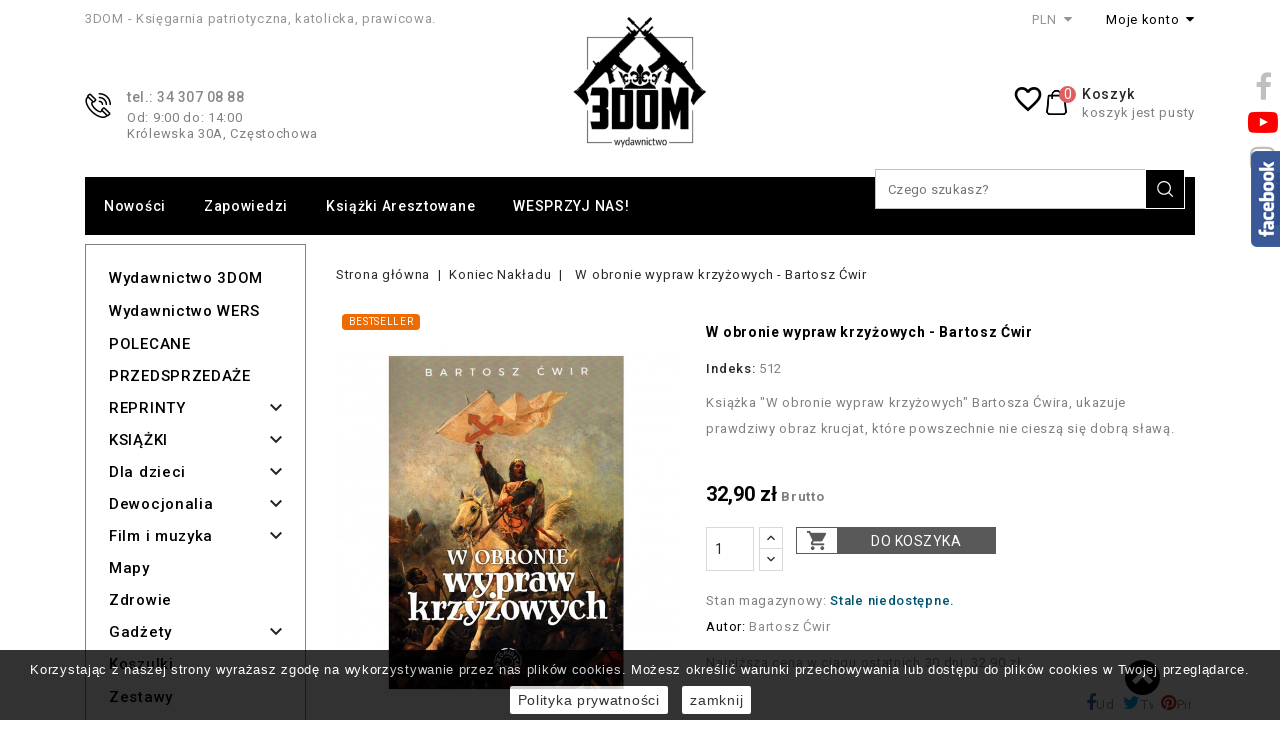

--- FILE ---
content_type: text/html; charset=utf-8
request_url: https://3dom.pro/512-w-obronie-wypraw-krzyzowych-bartosz-cwir.html
body_size: 47862
content:
<!doctype html>
<html lang="pl">

	<head>
		
			
  <meta charset="utf-8">


  <meta http-equiv="x-ua-compatible" content="ie=edge">



  <link rel="canonical" href="https://3dom.pro/512-w-obronie-wypraw-krzyzowych-bartosz-cwir.html">

  <title>W obronie wypraw krzyżowych Bartosz Ćwir - Sklep wolnościowy 3DOM</title>
  <meta name="description" content="Zobacz książkę Bartosza Ćwira &quot;W obronie wypraw krzyżowych&quot; i dowiedź się prawdy o krucjatach! Kliknij!">
  <meta name="keywords" content="">


    
                  <link rel="alternate" href="https://3dom.pro/512-w-obronie-wypraw-krzyzowych-bartosz-cwir.html" hreflang="pl">
        



  <meta name="viewport" content="width=device-width, initial-scale=1">



<link rel="icon" type="image/vnd.microsoft.icon" href="/img/favicon-1.ico?1645799047">
<link rel="shortcut icon" type="image/x-icon" href="/img/favicon-1.ico?1645799047">


<!-- Google Tag Manager -->

<script>(function(w,d,s,l,i){w[l]=w[l]||[];w[l].push({'gtm.start':
new Date().getTime(),event:'gtm.js'});var f=d.getElementsByTagName(s)[0],
j=d.createElement(s),dl=l!='dataLayer'?'&l='+l:'';j.async=true;j.src=
'https://www.googletagmanager.com/gtm.js?id='+i+dl;f.parentNode.insertBefore(j,f);
})(window,document,'script','dataLayer','GTM-P8Q3LWV');</script>

<!-- End Google Tag Manager -->

<!-- Codezeel added -->
<link href="//fonts.googleapis.com/css?family=Roboto:100,300,400,500,700" rel="stylesheet">
<link rel="stylesheet" href="https://maxcdn.bootstrapcdn.com/font-awesome/4.5.0/css/font-awesome.min.css">



    <link rel="stylesheet" href="https://secure.przelewy24.pl/skrypty/ecommerce_plugin.css.php" type="text/css" media="all">
  <link rel="stylesheet" href="https://3dom.pro/themes/BookStore/assets/cache/theme-e9623b445.css" type="text/css" media="all">




    <script type="text/javascript" src="https://3dom.pro/themes/BookStore/assets/cache/head-d84360444.js" ></script>


  <script type="text/javascript">
        var blocksearch_type = "top";
        var chartUri = "https:\/\/3dom.pro\/module\/seigipricehistory\/ajax";
        var pixel_fc = "https:\/\/3dom.pro\/module\/pspixel\/FrontAjaxPixel";
        var prestashop = {"cart":{"products":[],"totals":{"total":{"type":"total","label":"Razem","amount":0,"value":"0,00\u00a0z\u0142"},"total_including_tax":{"type":"total","label":"Suma (brutto)","amount":0,"value":"0,00\u00a0z\u0142"},"total_excluding_tax":{"type":"total","label":"Suma (netto)","amount":0,"value":"0,00\u00a0z\u0142"}},"subtotals":{"products":{"type":"products","label":"Produkty","amount":0,"value":"0,00\u00a0z\u0142"},"discounts":null,"shipping":{"type":"shipping","label":"Wysy\u0142ka","amount":0,"value":"Za darmo!"},"tax":{"type":"tax","label":"VAT (wliczony)","amount":0,"value":"0,00\u00a0z\u0142"}},"products_count":0,"summary_string":"0 sztuk","vouchers":{"allowed":1,"added":[]},"discounts":[],"minimalPurchase":0,"minimalPurchaseRequired":""},"currency":{"name":"Z\u0142oty polski","iso_code":"PLN","iso_code_num":"985","sign":"z\u0142"},"customer":{"lastname":null,"firstname":null,"email":null,"birthday":null,"newsletter":null,"newsletter_date_add":null,"optin":null,"website":null,"company":null,"siret":null,"ape":null,"is_logged":false,"gender":{"type":null,"name":null},"addresses":[]},"language":{"name":"Polski (Polish)","iso_code":"pl","locale":"pl-PL","language_code":"pl","is_rtl":"0","date_format_lite":"Y-m-d","date_format_full":"Y-m-d H:i:s","id":1},"page":{"title":"","canonical":null,"meta":{"title":"W obronie wypraw krzy\u017cowych Bartosz \u0106wir","description":"Zobacz ksi\u0105\u017ck\u0119 Bartosza \u0106wira \"W obronie wypraw krzy\u017cowych\" i dowied\u017a si\u0119 prawdy o krucjatach! Kliknij!","keywords":"","robots":"index"},"page_name":"product","body_classes":{"lang-pl":true,"lang-rtl":false,"country-PL":true,"currency-PLN":true,"layout-left-column":true,"page-product":true,"tax-display-enabled":true,"id-shop-1":true,"product-id-512":true,"product-W obronie wypraw krzy\u017cowych - Bartosz \u0106wir":true,"product-id-category-13828":true,"product-id-manufacturer-7":true,"product-id-supplier-0":true},"admin_notifications":[],"id_shop":1},"shop":{"name":"3Dom","logo":"\/img\/3dom-logo-16457990471.jpg","stores_icon":"\/img\/logo_stores.png","favicon":"\/img\/favicon-1.ico"},"urls":{"base_url":"https:\/\/3dom.pro\/","current_url":"https:\/\/3dom.pro\/512-w-obronie-wypraw-krzyzowych-bartosz-cwir.html","shop_domain_url":"https:\/\/3dom.pro","img_ps_url":"https:\/\/3dom.pro\/img\/","img_cat_url":"https:\/\/3dom.pro\/img\/c\/","img_lang_url":"https:\/\/3dom.pro\/img\/l\/","img_prod_url":"https:\/\/3dom.pro\/img\/p\/","img_manu_url":"https:\/\/3dom.pro\/img\/m\/","img_sup_url":"https:\/\/3dom.pro\/img\/su\/","img_ship_url":"https:\/\/3dom.pro\/img\/s\/","img_store_url":"https:\/\/3dom.pro\/img\/st\/","img_col_url":"https:\/\/3dom.pro\/img\/co\/","img_url":"https:\/\/3dom.pro\/themes\/BookStore\/assets\/img\/","css_url":"https:\/\/3dom.pro\/themes\/BookStore\/assets\/css\/","js_url":"https:\/\/3dom.pro\/themes\/BookStore\/assets\/js\/","pic_url":"https:\/\/3dom.pro\/upload\/","pages":{"address":"https:\/\/3dom.pro\/adres","addresses":"https:\/\/3dom.pro\/adresy","authentication":"https:\/\/3dom.pro\/logowanie","cart":"https:\/\/3dom.pro\/koszyk","category":"https:\/\/3dom.pro\/index.php?controller=category","cms":"https:\/\/3dom.pro\/index.php?controller=cms","contact":"https:\/\/3dom.pro\/kontakt","discount":"https:\/\/3dom.pro\/rabaty","guest_tracking":"https:\/\/3dom.pro\/sledzenie-zamowien-gosci","history":"https:\/\/3dom.pro\/historia-zamowien","identity":"https:\/\/3dom.pro\/dane-osobiste","index":"https:\/\/3dom.pro\/","my_account":"https:\/\/3dom.pro\/moje-konto","order_confirmation":"https:\/\/3dom.pro\/potwierdzenie-zamowienia","order_detail":"https:\/\/3dom.pro\/index.php?controller=order-detail","order_follow":"https:\/\/3dom.pro\/sledzenie-zamowienia","order":"https:\/\/3dom.pro\/zam\u00f3wienie","order_return":"https:\/\/3dom.pro\/index.php?controller=order-return","order_slip":"https:\/\/3dom.pro\/potwierdzenie-zwrotu","pagenotfound":"https:\/\/3dom.pro\/nie-znaleziono-strony","password":"https:\/\/3dom.pro\/odzyskiwanie-hasla","pdf_invoice":"https:\/\/3dom.pro\/index.php?controller=pdf-invoice","pdf_order_return":"https:\/\/3dom.pro\/index.php?controller=pdf-order-return","pdf_order_slip":"https:\/\/3dom.pro\/index.php?controller=pdf-order-slip","prices_drop":"https:\/\/3dom.pro\/promocje","product":"https:\/\/3dom.pro\/index.php?controller=product","search":"https:\/\/3dom.pro\/szukaj","sitemap":"https:\/\/3dom.pro\/Mapa strony","stores":"https:\/\/3dom.pro\/nasze-sklepy","supplier":"https:\/\/3dom.pro\/dostawcy","register":"https:\/\/3dom.pro\/logowanie?create_account=1","order_login":"https:\/\/3dom.pro\/zam\u00f3wienie?login=1"},"alternative_langs":{"pl":"https:\/\/3dom.pro\/512-w-obronie-wypraw-krzyzowych-bartosz-cwir.html"},"theme_assets":"\/themes\/BookStore\/assets\/","actions":{"logout":"https:\/\/3dom.pro\/?mylogout="},"no_picture_image":{"bySize":{"cart_default":{"url":"https:\/\/3dom.pro\/img\/p\/pl-default-cart_default.jpg","width":85,"height":107},"small_default":{"url":"https:\/\/3dom.pro\/img\/p\/pl-default-small_default.jpg","width":85,"height":107},"home_default":{"url":"https:\/\/3dom.pro\/img\/p\/pl-default-home_default.jpg","width":222,"height":280},"no_watermark":{"url":"https:\/\/3dom.pro\/img\/p\/pl-default-no_watermark.jpg","width":288,"height":364},"medium_default":{"url":"https:\/\/3dom.pro\/img\/p\/pl-default-medium_default.jpg","width":416,"height":525},"large_default":{"url":"https:\/\/3dom.pro\/img\/p\/pl-default-large_default.jpg","width":634,"height":800}},"small":{"url":"https:\/\/3dom.pro\/img\/p\/pl-default-cart_default.jpg","width":85,"height":107},"medium":{"url":"https:\/\/3dom.pro\/img\/p\/pl-default-no_watermark.jpg","width":288,"height":364},"large":{"url":"https:\/\/3dom.pro\/img\/p\/pl-default-large_default.jpg","width":634,"height":800},"legend":""}},"configuration":{"display_taxes_label":true,"display_prices_tax_incl":true,"is_catalog":false,"show_prices":true,"opt_in":{"partner":false},"quantity_discount":{"type":"discount","label":"Rabat"},"voucher_enabled":1,"return_enabled":0},"field_required":[],"breadcrumb":{"links":[{"title":"Strona g\u0142\u00f3wna","url":"https:\/\/3dom.pro\/"},{"title":"Koniec Nak\u0142adu","url":"https:\/\/3dom.pro\/koniec-nakladu\/"},{"title":"W obronie wypraw krzy\u017cowych - Bartosz \u0106wir","url":"https:\/\/3dom.pro\/512-w-obronie-wypraw-krzyzowych-bartosz-cwir.html"}],"count":3},"link":{"protocol_link":"https:\/\/","protocol_content":"https:\/\/"},"time":1769125068,"static_token":"9a773acddf4dc30662acd2bc29f88c2c","token":"724e7f2814c878afd13b822f43631e35"};
        var psemailsubscription_subscription = "https:\/\/3dom.pro\/module\/ps_emailsubscription\/subscription";
        var search_url = "https:\/\/3dom.pro\/szukaj";
        var sph_translations = {"reduction":"Cena obni\u017cona o","price":"Cena","unavailable":""};
        var ssa_autocomplete_url = "https:\/\/3dom.pro\/module\/savvysearch\/autocomplete";
        var ssa_currency_blank = 1;
        var ssa_currency_format = null;
        var ssa_currency_sign = "z\u0142";
        var ssa_minchars = 3;
      </script>



  <script type="text/javascript">
	
		var psv = 1.7;
		var default_template = Boolean();
		var instagram_link_type = "page";
		var hide_accessories = Boolean();
		var language_is_rtl = Boolean(0);
	
</script>



<!-- Module Blog PRO for PrestaShop -->

<script type="text/javascript">
    var ajax_url_blockblog = 'https://3dom.pro/module/blockblog/ajax?token=f94a9ba8b861b6d8bddc99bfbc0fd1ccd8b16394';

        var slider_effect_blockblog = 'light_rounded';
    var gallery_autoplay_blockblog = 1;
    var gallery_speed_blockblog = 3000;
    
</script>





    <!-- slider blockblog -->
    
<style>



	#fancytr-blockblog{
		margin: 5px auto 15px;
		display: inline-block;

		/*float: left;*/
	}

	.ft-title {
	    padding: 10px;
	    text-align: left;
	    /*width: px;*/
		width: 797px;
		font-family: 'Bookman Old Style', serif;
		font-size: 25px;
	}
	#ft-buttons-fancytr{
		position: relative;
		right: 10px;
		display: block;
		z-index: 9999;
		bottom: 35px;

	}



	.ft-next, .ft-prev{
		display: block;
		width: 60px;
		height: 60px;
	}


    	.ft-next{
		background-image: url("/modules/blockblog/views/img/fancytr/next.png");
	}
	.ft-prev{
		background-image: url("/modules/blockblog/views/img/fancytr/back.png");
	}
    	.ft-button-fancytr, .ft-button-fancytr-active{
		width: 16px;
		height: 16px;
		display: inline-block;
	}
	.ft-button-fancytr{
		background-image: url("/modules/blockblog/views/img/fancytr/radio_inactive.png");
	}
	.ft-button-fancytr-active{
		background-image: url("/modules/blockblog/views/img/fancytr/radio_active.png");
	}}
</style>


<script type="text/javascript">
    document.addEventListener("DOMContentLoaded", function(event) {
	$(document).ready(function(){

			$('#center_column').prepend($('#fancytr-blockblog'));

        var slider_fancytr_width = $('#fancytr-blockblog').width();
        var slider_fancytr_parent_width = $('#fancytr-blockblog').parent().width();


        if (slider_fancytr_width >  slider_fancytr_parent_width)
            slider_fancytr_width = slider_fancytr_parent_width;
        else
            slider_fancytr_width = 797;

        //alert(slider_fancytr_width); 797
        //alert(slider_fancytr_parent_width); 761



        $('#fancytr').jqFancyTransitions({width: slider_fancytr_width,
										  height: 500,
position: "curtain", direction: "random",										navigation: true,
										titleOpacity: 0.6,
										strips: 15,
										links: true });
        $('.ft-title').css('width', slider_fancytr_width);

		


		$( window ).resize(function() {


                setTimeout(function () {




                    //var slider_width = $('#fancytr-blockblog').width();


                    var slider_height = $('#fancytr-blockblog').height();

                    if (slider_fancytr_width >797)
                        slider_fancytr_width = 797;

                    $('#fancytr .ft-fancytr').remove();
                    $('#fancytr #ft-prev-fancytr').remove();
                    $('#fancytr #ft-next-fancytr').remove();

                    $('#ft-buttons-fancytr').remove();
                    $('#ft-title-fancytr').remove();


                    $('#fancytr').jqFancyTransitions({
                        width: slider_fancytr_width,
                        height: 500,
                        position: "curtain", direction: "random",                        navigation: true,
                        titleOpacity: 0.6,
                        strips: 15,
                        links: true
                    });


                    $('#ft-buttons-fancytr').css('width', slider_fancytr_width);

                    $('.ft-title').css('width', slider_fancytr_width);

                    //console.log('call');

                }, 500);





			
		});
		
        setTimeout(function(){
        $('#ft-buttons-fancytr a:first').addClass('ft-button-fancytr-active');
        }, 100);
	});

    });
</script>
    <!-- slider blockblog -->
    


<style type="text/css">

    .button.button-small-blockblog{
        background: #2fb5d2 none repeat scroll 0 0;
        border-color: #2fb5d2;
        border-radius:5px;
    }

    .button.button-small-blockblog:hover{
        background: #00cefd none repeat scroll 0 0;
        border-color: #00cefd;
    }

    .button.button-small-blockblog span, .button.button-small-blockblog b{
         border: 1px solid #2fb5d2;
     }

    .button.button-small-blockblog span:hover, .button.button-small-blockblog b:hover{
        border: 1px solid #00cefd;
    }

    .button-mini-blockblog, .button_mini_custom{
        background-color: #2fb5d2;
        border-radius:5px;
    }

    .button-mini-blockblog:hover, .button_mini_custom:hover{background-color: #00cefd;}

</style>



<!-- Module Blog PRO for PrestaShop -->
<script type="text/javascript">
	
	var FancyboxI18nClose = "Zamknij";
	var FancyboxI18nNext = "Next";
	var FancyboxI18nPrev = "Previous";
	var current_link = "http://3dom.pro/";		
	var currentURL = window.location;
	currentURL = String(currentURL);
	currentURL = currentURL.replace("https://","").replace("http://","").replace("www.","").replace( /#\w*/, "" );
	current_link = current_link.replace("https://","").replace("http://","").replace("www.","");
	var text_warning_select_txt = "Please select One to remove?";
	var text_confirm_remove_txt = "Are you sure to remove footer row?";
	var close_bt_txt = "Zamknij";
	var list_menu = [];
	var list_menu_tmp = {};
	var list_tab = [];
	var isHomeMenu = 0;
	
</script><script type="text/javascript">
	var ets_ct7_recaptcha_enabled = 1;
		var ets_ct7_recaptcha_v3 = 0;
	var ets_ct7_recaptcha_key = "6LdYUQAVAAAAAF-mCQNLo4JWbPtVIcga40ATwYIz";
	</script>
	<script src="https://www.google.com/recaptcha/api.js?hl=pl"></script>
<script type="text/javascript">

var url_basic_ets ='https://3dom.pro/';
var link_contact_ets ='https://3dom.pro/module/ets_contactform7/contact';

</script><!-- Facebook Pixel Code -->

    <script>

    !function(f,b,e,v,n,t,s)
    {if(f.fbq)return;n=f.fbq=function(){n.callMethod? n.callMethod.apply(n,arguments):n.queue.push(arguments)};
    if(!f._fbq)f._fbq=n;n.push=n;n.loaded=!0;n.version='2.0';n.agent='plprestashop-download'; // n.agent to keep because of partnership
    n.queue=[];t=b.createElement(e);t.async=!0;
    t.src=v;s=b.getElementsByTagName(e)[0];
    s.parentNode.insertBefore(t,s)}(window, document,'script', 'https://connect.facebook.net/en_US/fbevents.js');
    fbq('init', '339539559773950');
    fbq('track', 'PageView');

    </script>

<noscript>
<img height="1" width="1" style="display:none" src="https://www.facebook.com/tr?id=339539559773950&ev=PageView&noscript=1"/>
</noscript>

<!-- End Facebook Pixel Code -->

<!-- DO NOT MODIFY -->
<!-- End Facebook Pixel Code -->

<!-- Set Facebook Pixel Product Export -->
    <meta property="og:title" content="W obronie wypraw krzyżowych - Bartosz Ćwir">
    <meta property="og:description" content="Książka &quot;W obronie wypraw krzyżowych&quot; Bartosza Ćwira, ukazuje prawdziwy obraz krucjat, które powszechnie nie cieszą się dobrą sławą.">
    <meta property="og:url" content="https://3dom.pro/512-w-obronie-wypraw-krzyzowych-bartosz-cwir.html">
    <meta property="og:image" content="https://3dom.pro/8347-medium_default/w-obronie-wypraw-krzyzowych-bartosz-cwir.jpg">
    <meta property="product:brand" content="Wydawnictwo Prohibita">
    <meta property="product:availability" content="Out of stock">
    <meta property="product:condition" content="new">
    <meta property="product:price:amount" content="32.9">
    <meta property="product:price:currency" content="PLN">
    <meta property="product:retailer_item_id" content="512">
<!-- END OF Set Facebook Pixel Product Export -->


<script>
fbq('track', 'ViewContent', {content_name: 'W obronie wypraw krzyzowych - Bartosz Cwir (PL)', content_ids: ['512'], content_type: 'product', value: 32.9, currency: 'PLN'});
</script>


<script type="text/javascript">
//<![CDATA[
var active_tab      = "#affiliation_tab_1";
var ok_label        = "Ok";
var req_error_msg   = "You must agree to the terms and condidions of Affiliate Program.";
var affCurrencySign    = "zł";
var affCurrencyRate    = 1;
var affCurrencyFormat  = 0;
var affCurrencyBlank   = 1;

var error = "<p class='error alert alert-danger'>Please select a Payment method.</p>";
var min_error  = "<p class='warning alert alert-warning'>Please select an amount. Minimum amount to withdraw : 50,00 zł</p>";
var min_wd = "50";
var affCurrencySign = "PLN";
//]]>
</script>
    <!-- Google Optimize Page Hiding-->
    <style>.optimize-loading {opacity: 0 !important} </style>
    <script data-keepinline>
        
        (function(a,s,y,n,c,h,i,d,e){
            s.className+=' '+y;h.start=1*new Date;
            h.end=i=function(){s.className=s.className.replace(RegExp(' ?'+y),'')};
            (a[n]=a[n]||[]).hide=h;setTimeout(function(){i();h.end=null},c);
            h.timeout=c;
        })
        
        (window,document.documentElement,'optimize-loading','dataLayer',4000,{'GTM-KB6KQLK':true});
    </script>
<!-- Global site tag (gtag.js) - Google Analytics -->
<script async src='https://www.googletagmanager.com/gtag/js?id=UA-72949757-1' data-keepinline></script>
<script data-keepinline>
    
    window.dataLayer = window.dataLayer || [];
    function gtag(){dataLayer.push(arguments);}
    gtag('js', new Date());
    
</script>
<script>window._edrone = window._edrone || {}; _edrone.app_id="5f1fda8b96da9";(function(srcjs) {
  _edrone.platform = "prestashop"
  _edrone.action_type = "other"
  window._edrone_send_handler = function() {
    _edrone.first_run = false;
    var request = new XMLHttpRequest();
    var url = _edrone.edrone_ajax_shop_url ? _edrone.edrone_ajax_shop_url : window.location.origin
    request.open('GET', url + '/index.php?fc=module&module=edrone&controller=edroneUserSessionData', true);
    request.onreadystatechange = function() {
      if (this.readyState === 4) {
        if (this.status >= 200 && this.status < 400) {
          var data = JSON.parse(this.responseText);
          window._edrone.app_id = data.app_id;
          window._edrone.email = data.email;
          window._edrone.first_name = data.first_name;
          window._edrone.last_name = data.last_name;
          window._edrone.country = data.country;
          window._edrone.version = data.version;
          window._edrone.platform_version = data.platform_version;
          window._edrone.shop_lang = data.shop_lang;
          window._edrone.init();
        }
      }
    };
    request.send();
    request = null;
  }
  var doc = document.createElement("script");
  doc.type = "text/javascript";
  doc.async = true;
  doc.src = ("https:" == document.location.protocol ? "https:" : "http:") + srcjs;
  var s = document.getElementsByTagName("script")[0];
  s.parentNode.insertBefore(doc, s);
})("//d3bo67muzbfgtl.cloudfront.net/edrone_2_0.js");
</script><script type="text/javascript">_edrone.product_titles="W+obronie+wypraw+krzy%C5%BCowych+-+Bartosz+%C4%86wir"</script>
<script type="text/javascript">_edrone.product_images="http%3A%2F%2F3dom.pro%2Fimg%2Fp%2F8%2F3%2F4%2F7%2F8347.jpg"</script>
<script type="text/javascript">_edrone.product_images="http%3A%2F%2F3dom.pro%2Fimg%2Fp%2F8%2F3%2F4%2F7%2F8347.jpg"</script>
<script type="text/javascript">_edrone.product_ids="512"</script>
<script type="text/javascript">_edrone.product_skus="512"</script>
<script type="text/javascript">_edrone.product_category_ids="13828~13847"</script>
<script type="text/javascript">_edrone.product_category_names="Koniec+Nak%C5%82adu%7Eexport"</script>
<script type="text/javascript">_edrone.product_urls="https%3A%2F%2F3dom.pro%2F512-w-obronie-wypraw-krzyzowych-bartosz-cwir.html"</script>
<script type="text/javascript">_edrone.action_type="product_view"</script>
<script>if (typeof(ajaxCart) === "object") {
  ajaxCart.newAdd = ajaxCart.add;
  ajaxCart.add = function(idProduct, idCombination, addedFromProductPage, callerElement, quantity, whishlist) {
    $("body").ajaxComplete(function(e, xhr, options) {
      var url = _edrone.edrone_ajax_shop_url ? _edrone.edrone_ajax_shop_url : window.location.origin
      $(e.currentTarget).unbind("ajaxComplete");
      $.ajax({
        url: url + "/index.php?fc=module&module=edrone&controller=edroneAddToCartAjax",
        dataType: "json"
      }).done(function(data) {
        try {
          _edrone.action_type = data.action_type
          _edrone.product_category_ids = data.product_category_ids
          _edrone.product_category_names = data.product_category_names
          _edrone.product_ids = data.product_ids
          _edrone.product_images = data.product_images
          _edrone.product_skus = data.product_skus
          _edrone.product_titles = data.product_titles
          _edrone.init();
        } catch (e) {
          console.log("Failed to get product data.")
        }
      })
    })
    ajaxCart.newAdd(idProduct, idCombination, addedFromProductPage, callerElement, quantity, whishlist);
  }
}
</script>    <style></style><script type="text/javascript">var ssa_autocomplete_template ="<# var prop = item['prop'] || {}; #><# if (item.bid==='word') { #><# if (item.type==='header') { #><#= item.label #><# if ('total' in prop) { #><span> (<#= prop.total #>)<\/span><# } #><# } #><# if (item.type==='item') { #><a class='ssa-item-highlight' <# if (item.link) { #>href=\"<#= item.link #>\"<# } #>><#= item.label #><\/a><# } #><# if (item.type==='total') { #><# if ('total' in prop) { #><div class='ssa-total-found'><# if (item.link) { #><a href=\"<#= item.link #>\"><# } #><span>Poka\u017c wszystkie<\/span><# if (item.link) { #><\/a><# } #><\/div><# } #><# } #><# } #><# if (item.bid==='cms') { #><# if (item.type==='header') { #><#= item.label #><# if ('total' in prop) { #><span> (<#= prop.total #>)<\/span><# } #><# } #><# if (item.type==='item') { #><a class='ssa-item-highlight' <# if (item.link) { #>href=\"<#= item.link #>\"<# } #>><#= item.label #><\/a><# } #><# if (item.type==='total') { #><# if ('total' in prop) { #><div class='ssa-total-found'><# if (item.link) { #><a href=\"<#= item.link #>\"><# } #><span>Poka\u017c wszystkie<\/span><# if (item.link) { #><\/a><# } #><\/div><# } #><# } #><# } #><#  if (item.bid==='namemf') { #><# if (item.type==='header') { #><#= item.label #><# if ('total' in prop) { #><span> (<#= prop.total #>)<\/span><# } #><# } #><# if (item.type==='item') { #><a class='ssa-item-highlight' <# if (item.link) { #>href=\"<#= item.link #>\"<# } #> ><#= item.label #><\/a>    <# if (prop.label_nmf)  { #><# if (prop.link_nmf)  { #><a href=\"<#= prop.link_nmf #>\"> (<#= prop.label_nmf #>)<\/a><# } else { #><span > (<#= prop.label_nmf #>)<\/span><# } #><# } #><# } #><# if (item.type==='total') { #><# if ('total' in prop) { #><div class='ssa-total-found'><# if (item.link) { #><a href=\"<#= item.link #>\"><# } #><span>Poka\u017c wszystkie<\/span><# if (item.link) { #><\/a><# } #><\/div><# } #><# } #><# } #><#  if (item.bid==='mfr') { #><# if (item.type==='header') { #><#= item.label #><# if ('total' in prop) { #><span> (<#= prop.total #>)<\/span><# } #><# } #><# if (item.type==='item') { #><a class='ssa-item-highlight' <# if (item.link) { #>href=\"<#= item.link #>\"<# } #> ><#= item.label #> <# if (item.prod_qty)  { #> (<#= item.prod_qty #>) <# } #><\/a><# if (prop.label_mfr)  { #><# if (prop.link_mfr)  { #><a href=\"<#= prop.link_mfr #>\"> (<#= prop.label_mfr #>)<\/a><# } else { #><span > (<#= prop.label_mfr #>)<\/span><# } #><# } #><# } #><# if (item.type==='total') { #><# if ('total' in prop) { #><div class='ssa-total-found'><# if (item.link) { #><a href=\"<#= item.link #>\"><# } #><span>Poka\u017c wszystkie<\/span><# if (item.link) { #><\/a><# } #><\/div><# } #><# } #><# } #><#  if (item.bid==='namecat') { #><# if (item.type==='header') { #><#= item.label #><# if ('total' in prop) { #><span> (<#= prop.total #>)<\/span><# } #><# } #><# if (item.type==='item') { #><# if (prop.cat_full)  { #><# for (var i=0; i<prop.cat_full.length; i++) { #><# if (prop.cat_full[i].link_pcat)  { #><a class='ssa-item-highlight' href=\"<#= prop.cat_full[i].link_pcat #>\"> <#= prop.cat_full[i].label_pcat #><# if (prop.cat_full.length > (i+1)) { #> \/ <# } #><\/a><# } else { #><span class='ssa-item-highlight'> <#= prop.cat_full[i].label_pcat #><# if (prop.cat_full.length > (i+1)) { #> \/ <# } #><\/span><# } #><# } #><# } else { #><a class='ssa-item-highlight' <# if (item.link) { #>href=\"<#= item.link #>\"<# } #> ><#= item.label #><\/a><# if (prop.label_mcat)  { #><# if (prop.link_mcat)  { #><a href=\"<#= prop.link_mcat #>\"> (<#= prop.label_mcat #>)<\/a><# } else { #><span > (<#= prop.label_mcat #>)<\/span><# } #><# } #><# } #><# } #><# if (item.type==='total') { #><# if ('total' in prop) { #><div class='ssa-total-found'><# if (item.link) { #><a href=\"<#= item.link #>\"><# } #><span>Poka\u017c wszystkie<\/span><# if (item.link) { #><\/a><# } #><\/div><# } #><# } #><# } #><#  if (item.bid==='cat') { #><# if (item.type==='header') { #><#= item.label #><# if ('total' in prop) { #><span> (<#= prop.total #>)<\/span><# } #><# } #><# if (item.type==='item') { #><a class='ssa-item-highlight' <# if (item.link) { #>href=\"<#= item.link #>\"<# } #> ><#= item.label #><\/a><# if (prop.label_mcat)  { #><# if (prop.link_mcat)  { #><a href=\"<#= prop.link_mcat #>\"> (<#= prop.label_mcat #>)<\/a><# } else { #><span > (<#= prop.label_mcat #>)<\/span><# } #><# } #><# } #><# if (item.type==='total') { #><# if ('total' in prop) { #><div class='ssa-total-found'><# if (item.link) { #><a href=\"<#= item.link #>\"><# } #><span>Poka\u017c wszystkie<\/span><# if (item.link) { #><\/a><# } #><\/div><# } #><# } #><# } #><# if (item.bid==='prodsimp') { #><# if (item.type==='header') { #><#= item.label #><# if ('total' in prop) { #><span> (<#= prop.total #>)<\/span><# } #><# } #><# if (item.type==='item') { #><a class='ssa-item-highlight' <# if (item.link) { #>href=\"<#= item.link #>\"<# } #> ><#= item.label #><\/a><# if (prop.label_cat)  { #><# if (prop.link_cat)  { #><a href=\"<#= prop.link_cat #>\"> (<#= prop.label_cat #>)<\/a><# } else { #><span> (<#= prop.label_cat #>)<\/span><# } #><# } #><# } #><# if (item.type==='total') { #><# if ('total' in prop) { #><div class='ssa-total-found'><# if (item.link) { #><a href=\"<#= item.link #>\"><# } #><span>Poka\u017c wszystkie<\/span><# if (item.link) { #><\/a><# } #><\/div><# } #><# } #><# } #><# if (item.bid==='prod') { #><# if (item.type==='groupcat') { #><a class='ssa-item-highlight' <# if (item.link) { #>href=\"<#= item.link #>\"<# } #> ><#= item.label #><# if (prop.label_mcat) { #><span class='ssa-item-button' <# if (prop.link_mcat) { #>data-link=\"<#= prop.link_mcat #>\"<# } #>> (<#= prop.label_mcat #>)<\/span><# } #><\/a><# } #><# if (item.type==='header') { #><#= item.label #><# if ('total' in prop) { #><span> (<#= prop.total #>)<\/span><# } #><# } #><# if (item.type==='item') { #><# if (item.link) { #><a class='ssa-autocomplete-product-link' href=\"<#= item.link #>\"><\/a><div class='ssa-autocomplete-product' href=\"<#= item.link #>\"><div class='ssa-table'><div class='ssa-table-row'><# if (prop.image_link) { #><div class='ssa-image ssa-table-cell'><div><img src=\"<#= prop.image_link #>\" \/><\/div><\/div><# } #><div class='ssa-content ssa-table-cell'><# if ('rating' in prop) { #><div class='ssa-rating clearfix'><# for (var i=0; i<5; i++) { #><# if (prop.rating <= i) { #><div class='star'><\/div><# } else { #><div class='star star_on'><\/div><# } #><# } #><\/div><# } #><# if (prop.title) { #><div class='ssa-name'><#= prop.title #><\/div><# } #><# if (prop.label_cat) { #><div class='ssa-product-categories'><a <# if (prop.link_cat) { #>href=\"<#= prop.link_cat #>\"<# } #> ><#= prop.label_cat #><\/a><# if (prop.label_mcat)  { #><# if (prop.link_mcat)  { #><a href=\"<#= prop.link_mcat #>\"> (<#= prop.label_mcat #>)<\/a><# } else { #><span > (<#= prop.label_mcat #>)<\/span><# } #><# } #><\/div><# } #><#  if (prop.desc) { #><div class='ssa-description'><#= prop.desc #><\/div><# } #><#  if ( window.ssa_has_addcart && !prop.hide_add_cart ) { #><#  if ( prop.cart_qty ) { #><div class='ssa-add-cart ssa-item-button' title=\"Dodaj do koszyka\" data-id_product=\"<#= prop.id_product #>\" data-minimal_quantity=\"<#= prop.cart_min_qty #>\"><i class='icon-shopping-cart'><\/i><i class='material-icons shopping-cart'>shopping_cart<\/i><\/div><# } else { #><# } #><# } #><#  if (prop.price) { #><#  var new_price = prop.price;var old_price = prop.old_price || new_price;var reduction = parseInt(prop.reduction, 10) || 0;var has_reduction=(reduction > 0 && new_price < old_price );var formatted_reduction = !has_reduction ? '' : reduction +'%';#><div class='ssa-price-block'><div class='ssa-new-price'><#= new_price #><\/div><#  if (has_reduction) { #><div class='ssa-old-price'><#= old_price #><\/div><div class='ssa-reduce-percent-price'><#= formatted_reduction #><\/div><# } #><\/div><# } #><div class='ssa-qty-block'><#  if ( 'qty' in prop ) { #><div class='ssa-qty'>Qty: <#= prop.qty #><\/div><# } #><#  if ( 'min_qty' in prop ) { #><div class='ssa-min-qty'>Min qty: <#= prop.min_qty #><\/div><# } #><\/div><\/div><\/div><\/div><\/div><# } #><# } #><# if (item.type==='total') { #><# if ('total' in prop) { #><div class='ssa-total-found'><# if (item.link) { #><a href=\"<#= item.link #>\"><# } #><span>Poka\u017c wszystkie<\/span><# if (item.link) { #><\/a><# } #><\/div><# } #><# } #><# } #><# if (item.bid === 'notfound') { #><# if (item.type==='item') { #><# if (item.link) { #><div class='ssa-notfound'><a href=\"<#= item.link #>\"><span><#= item.label #><\/span><\/a><\/div><# } else { #><a><span><#= item.label #><\/span><\/a><# } #><# } #><# } #>";</script><?php
/**
 * NOTICE OF LICENSE
 *
 * Smartsupp live chat - official plugin. Smartsupp is free live chat with visitor recording. 
 * The plugin enables you to create a free account or sign in with existing one. Pre-integrated 
 * customer info with WooCommerce (you will see names and emails of signed in webshop visitors).
 * Optional API for advanced chat box modifications.
 *
 * You must not modify, adapt or create derivative works of this source code
 *
 *  @author    Smartsupp
 *  @copyright 2021 Smartsupp.com
 *  @license   GPL-2.0+
**/ 
?>
<script type="text/javascript">
            var _smartsupp = _smartsupp || {};
            _smartsupp.key = '06dfc857675e4295e0676b9a8be1339c68eb097b';
_smartsupp.cookieDomain = '.3dom.pro';
_smartsupp.sitePlatform = 'Prestashop 1.7.6.3';
window.smartsupp||(function(d) {
                var s,c,o=smartsupp=function(){ o._.push(arguments)};o._=[];
                s=d.getElementsByTagName('script')[0];c=d.createElement('script');
                c.type='text/javascript';c.charset='utf-8';c.async=true;
                c.src='//www.smartsuppchat.com/loader.js';s.parentNode.insertBefore(c,s);
            })(document);
            </script><script type="text/javascript">_smartsupp.offsetY = 50;</script>
<script type="application/ld+json">
{ "@context" : "http://schema.org",
  "@type" : "Organization",
  "legalName" : "Wydawnictwo 3DOM",
  "description" : "Księgarnia patriotyczna, katolicka, prawicowa.",
  "url" : "https://3dom.pro/",
  "logo" : "https://3dom.pro/img/3dom-logo-16457990471.jpg",
  "email" : "kontakt@3dom.pro",
  "address" : {
    "@type" : "PostalAddress",
    "streetAddress" : "Królewska 30A",
    "addressLocality" : "Częstochowa",
    "addressRegion" : "Śląskie",
    "addressCountry" : "Polska",
    "postalCode" : "42-202"
  },
  "contactPoint" : [{
    "@type" : "ContactPoint",
    "telephone" : "+48 34 307 08 88",
    "contactType" : "customer service"
  }],
  "geo": {
    "@type": "GeoCoordinates",
    "latitude": "50.79193",
    "longitude": "19.11370"
  },
  "sameAs" : [
    "http://www.facebook.com/3DOMpro",            "https://www.youtube.com/user/3DOM",        "https://www.instagram.com/"    ]
}
</script>





		
  <meta property="og:type" content="product">
  <meta property="og:url" content="https://3dom.pro/512-w-obronie-wypraw-krzyzowych-bartosz-cwir.html">
  <meta property="og:title" content="W obronie wypraw krzyżowych Bartosz Ćwir">
  <meta property="og:site_name" content="3Dom">
  <meta property="og:description" content="Zobacz książkę Bartosza Ćwira &quot;W obronie wypraw krzyżowych&quot; i dowiedź się prawdy o krucjatach! Kliknij!">
  <meta property="og:image" content="https://3dom.pro/8347-large_default/w-obronie-wypraw-krzyzowych-bartosz-cwir.jpg">
  <meta property="product:pretax_price:amount" content="31.333333">
  <meta property="product:pretax_price:currency" content="PLN">
  <meta property="product:price:amount" content="32.9">
  <meta property="product:price:currency" content="PLN">
    <meta property="product:weight:value" content="0.420000">
  <meta property="product:weight:units" content="kg">
  
	</head>

	<body id="product" class="lang-pl country-pl currency-pln layout-left-column page-product tax-display-enabled id-shop-1 product-id-512 product-w-obronie-wypraw-krzyzowych-bartosz-Cwir product-id-category-13828 product-id-manufacturer-7 product-id-supplier-0">

	 
<!-- Google Tag Manager (noscript) -->
<noscript><iframe src="https://www.googletagmanager.com/ns.html?id=GTM-P8Q3LWV"
height="0" width="0" style="display:none;visibility:hidden"></iframe></noscript>
<!-- End Google Tag Manager (noscript) --> 
		
		
		  
		

		<main id="page">
			<div class="page-container container">
			
							
	  		
			
			<header id="header">
				
					


 

<div 
  id="fb-side-like"
  style='background-image: url("/img/fb-sidebar-right-plain.png"); background-repeat: no-repeat; position: fixed; top: 21%; right: -212px; width: 241px; height:220px; z-index: 99999; cursor: pointer;'
>
  <div
    id="fb-side-likebox"
    style="position: absolute; left: 30px; width: 241px; height:220px; background: rgb(255, 255, 255); padding: 10px;"
  >
    <div
      style="width:191px; display:block; margin:0px; border: 1px solid #FFFFFF; background:#FFFFFF"
    >
      <div
        class="fb-page fb_iframe_widget"
        data-small-header="false"
        data-hide-cover="false"
        data-width="191"
        adapt_container_width="true"
        data-height="300"
        data-href="https://www.facebook.com/3DOMpro/"
        data-hide-cta="false"
        data-show-facepile="false"
        data-show-posts="false"
        fb-xfbml-state="rendered"
        fb-iframe-plugin-query="adapt_container_width=true&app_id=&container_width=189&height=300&hide_cover=false&hide_cta=false&href=https%3A%2F%2Fwww.facebook.com%2F3DOMpro%2F&locale=en_US&sdk=joey&show_facepile=true&show_posts=false&small_header=false&width=191"
      >
        <span style="vertical-align: bottom; width: 189px; height: 196px;"
          ><iframe
            name="f37c3eac6820f8c"
            width="191px"
            height="300px"
            title="fb:page Facebook Social Plugin"
            frameborder="0"
            allowtransparency="true"
            allowfullscreen="true"
            scrolling="no"
            allow="encrypted-media"
            src="https://www.facebook.com/v2.3/plugins/page.php?adapt_container_width=true&app_id=&channel=https%3A%2F%2Fstaticxx.facebook.com%2Fconnect%2Fxd_arbiter.php%3Fversion%3D44%23cb%3Df519956b8daf78%26domain%3D3DOMpro%26origin%3Dhttps%253A%252F%252F3DOMpro%252Ff21442896189d6c%26relation%3Dparent.parent&container_width=189&height=300&hide_cover=false&hide_cta=false&href=https%3A%2F%2Fwww.facebook.com%2F3DOMpro%2F&locale=en_US&sdk=joey&show_facepile=false&show_posts=false&small_header=false&width=191"
            style="border: none; visibility: visible; width: 189px; height: 196px;"
            class=""
          ></iframe
        ></span>
      </div>
    </div>
  </div>

 
</div>
<!-- Google Tag Manager (noscript) -->
<noscript><iframe src="https://www.googletagmanager.com/ns.html?id=GTM-P8Q3LWV"
height="0" width="0" style="display:none;visibility:hidden"></iframe></noscript>
<!-- End Google Tag Manager (noscript) -->

  <div class="header-banner">
    
  </div>



<nav class="header-nav">
	<div class="left-nav">
		<!-- MODULE CZ - CMS HEADER Nav BLOCK  -->
<div id="cznavcmsblock" class="nav-cms-block"> 
	 
		<p style="text-align: left;">3DOM - Księgarnia patriotyczna, katolicka, prawicowa.</p>
	</div>
<!-- /MODULE Block cmsczcmsheadernavblockinfo -->

	</div>
	
	<div class="right-nav">
		
<div class="currency-selector dropdown js-dropdown">
		<span class="expand-more _gray-darker" data-toggle="dropdown" aria-haspopup="true" aria-expanded="false" id="currency-dropdown">
		PLN
		<span class="expand-more dropdown-arrow"></span>
	</span>
	<ul class="dropdown-menu" aria-labelledby="currency-dropdown">
			<li >
			<a title="Euro" rel="nofollow" href="https://3dom.pro/512-w-obronie-wypraw-krzyzowych-bartosz-cwir.html?SubmitCurrency=1&amp;id_currency=2" class="dropdown-item">EUR</a>
		</li>
			<li  class="current" >
			<a title="Złoty polski" rel="nofollow" href="https://3dom.pro/512-w-obronie-wypraw-krzyzowych-bartosz-cwir.html?SubmitCurrency=1&amp;id_currency=1" class="dropdown-item">PLN</a>
		</li>
		</ul>
</div>  <div class="user-info dropdown js-dropdown">
  	<span class="user-info-title expand-more _gray-darker" data-toggle="dropdown"><span class="account_text">Moje konto</span></span>
    <ul class="dropdown-menu">
	      <li>
	  <a
        class="dropdown-item"
		href="https://3dom.pro/moje-konto"
        title="Zaloguj się do swojego konta klienta"
        rel="nofollow"
      >
        <span>Zaloguj się</span>
      </a>
	  </li>
        
	</ul>
  </div>
	</div>
</nav>



	<div class="header-top">
		<div class="header_logo">
			<a href="https://3dom.pro/">
			<img class="logo img-responsive" src="/img/3dom-logo-16457990471.jpg" alt="3Dom">
			</a>
		</div>

		<script type="text/javascript">
    var sfl_shortlist_text = "Dodaj do ulubionych";
    var sfl_already_added_text= "Usuń z ulubionych";
    var sry_txt = "Przepraszam";
    var no_sfl_data = "Dodaj pierwszy produkt do ulubionych.";
    var no_rviewed_data = "Nie znaleziono ostatnio oglądane produkty.";
    var try_again_msg = "Przepraszam! Spróbuj ponownie po pewnym czasie.";
    var request_failed_msg = "żądanie nie powiodło się";
    var product_remove_msg = "Wystąpił błąd podczas usuwania produktu.";
    var ajaxurl = "https://3dom.pro/module/saveforlater/ajaxhandler";     var buy_button_background = "#134baa";
    var saveforlater_enable = 1;    
    var sfl_already_added_products = [];  //to be add
            sfl_already_added_products.push(0);
        
</script>
<div id='sfl_add_product'> 
    <input type="hidden" name="sfl_shortproduct_id" id='sfl_shortproduct_id' value="0">
</div>


<style>
    .stored-settings
    {
        -moz-box-shadow: 0 0 0 4px #dedede;
        -webkit-box-shadow: 0 0 0 4px #dedede;
        box-shadow: 0 0 0 4px #dedede;
    }
</style>

    <div class="bottom_bar" style="background: transparent;">
                    <span class='bar_item'>
                <span class='velsof_item' id="border_short">
                    <span class="bar_icons" id='shortlist_icon'></span> 
                    <span class="bar_text"></span>
                   
                </span>
                <span class="velsof_popup stored-settings" id="short_popup">

               
                 
                 <span class="circleCount" id="shortlist_count" style="visibility: visible;">0</span>
                    <div class="headers">
                        <div class="main_header">
                            <label style='color: #000000;  '>Ulubione produkty</label>
                            <span class="list_count" id="short_count">(<label>0</label>)</span>
                            <a title="Blisko" id="hide_short" class="close_popup">
                            <i class="fa fa-times-circle"></i>
                            </a>
                        </div>
                    </div>
                    <div class="velsof_product_list" id="velsof_list">
                        <div class="velsof_container">
                            <div class="ajax_loader">
                                <div id="loading_img" align="center">
                                    <img src="https://3dom.pro/modules/saveforlater/views/img/loading.gif" style="opacity: 1;"> 
                                </div>
                            </div>
                                                            <div class="no_data">
                                   
                                   <p> Dodaj pierwszy produkt do ulubionych. </p>
                                </div>
                                        
                        </div>        
                    </div>
                </span>
           
            </span>
            </div>

<div id="desktop_cart">
  <div class="blockcart cart-preview inactive" data-refresh-url="//3dom.pro/module/ps_shoppingcart/ajax">
	  	<div class="search-icon-mobile">
			<span class="material-icons">
				search
			</span>
		</div>
		<div class="fav-container">
        <div class="favorite_prod view-wsmodal" >
          <i class="material-icons heart-icon"></i>
        </div>
	</div>
    <div class="header blockcart-header dropdown js-dropdown">
		 
		<a class="shopping-cart" rel="nofollow" href="//3dom.pro/koszyk?action=show" >
			<span class="hidden-sm-down">Koszyk</span>
			<span class="cart-products-count hidden-sm-down">
									Koszyk jest pusty
											</span>
			<span class="mobile-count">0</span>
		</a>
		 
		
	      </div>
</div>
</div><!-- MODULE CZ - CMS HEADER BLOCK  -->
<div id="czheadercmsblock" class="header-cms-block">
	 
		<div class="header-cms">
<div class="contact-info"><a href="tel:343070888">tel.: 34 307 08 88</a></div>
<div class="shop-time">Od: 9:00 do: 14:00</div>
<div class="shop-time">Królewska 30A, Częstochowa</div>
</div>
	</div>
<!-- /MODULE Block cmsczcmsheaderblockinfo -->
	<nav data-megamenu-id="2" class="leo-megamenu cavas_menu navbar navbar-default enable-canvas " role="navigation">
			<!-- Brand and toggle get grouped for better mobile display -->
			<div class="navbar-header">
				<button type="button" class="navbar-toggler hidden-lg-up" data-toggle="collapse" data-target=".megamenu-off-canvas-2">

					&#9776;
					<!--
					<span class="icon-bar"></span>
					<span class="icon-bar"></span>
					<span class="icon-bar"></span>
					-->
				</button>
				<span class="menu-label  hidden-lg-up">Menu</span>
			</div>
			<!-- Collect the nav links, forms, and other content for toggling -->
						<div class="leo-top-menu collapse navbar-toggleable-md megamenu-off-canvas megamenu-off-canvas-2"><ul class="nav navbar-nav megamenu horizontal"><li class="nav-item   " ><a href="https://3dom.pro/index.php?controller=newproducts" target="_self" class="nav-link has-category"><span class="menu-title">Nowości</span></a></li><li class="nav-item   " ><a href="https://3dom.pro/info/zapowiedzi.html" target="_self" class="nav-link has-category"><span class="menu-title">Zapowiedzi</span></a></li><li class="nav-item   " ><a href="https://3dom.pro/ksiazki/ksiazki-aresztowane/" target="_self" class="nav-link has-category"><span class="menu-title">Książki Aresztowane</span></a></li><li class="nav-item   " ><a href="https://3dom.pro/info/wesprzyj-nas.html" target="_self" class="nav-link has-category"><span class="menu-title">WESPRZYJ NAS!</span></a></li></ul></div>
	</nav>
	<script type="text/javascript">
	// <![CDATA[				
			// var type="horizontal";
			// checkActiveLink();
			// checkTarget();
			list_menu_tmp.id = '2';
			list_menu_tmp.type = 'horizontal';
	// ]]>
	
									
				// offCanvas();
				// var show_cavas = 1;
				// console.log('testaaa');
				// console.log(show_cavas);
				list_menu_tmp.show_cavas =1;
			
		
				
		list_menu_tmp.list_tab = list_tab;
		list_menu.push(list_menu_tmp);
		list_menu_tmp = {};	
		list_tab = {};
		
	</script>

  <div class="block-social">
    <ul>
              <li class="facebook"><a href="https://www.facebook.com/3DOMpro/" target="_blank"><span>Facebook</span></a></li>
              <li class="youtube"><a href="https://www.youtube.com/channel/UCCKABNZha3256d8FDjaxwKw" target="_blank"><span>YouTube</span></a></li>
              <li class="instagram"><a href="https://www.instagram.com/3dompro/?hl=pl" target="_blank"><span>Instagram</span></a></li>
          </ul>
  </div>


<div class='col-lg-4 col-md-5 col-sm-12 search-widget'>
    <div class="search_toggle">
        <form method="get" action="https://3dom.pro/szukaj">
            <input type="hidden" name="controller" value="search" />
            <input type="hidden" name="orderby" value="position" />
            <input type="hidden" name="orderway" value="desc" />

            
            <div class="ssa-nav-right">
                <button type="submit" name="ssa_submit" class='btn btn-default button-search ssa-button-search'><span class='material-icons search'></span></button>
            </div>
            <div class="ssa-nav-fill">
                <div class="ssa-nav-search-field">
                    <input type="text" class='ssa-search-query ssa-search-query-input form-control'
                           name="search_query"
                           value=""
                           placeholder="Czego szukasz?" />
                </div>
            </div>
        </form>
    </div>
</div>
					
		<div class="header-nav-fullwidth">
				
		</div>
	</div>	

<nav id="additional-navbar" class="navbar"><ul class="navbar-nav mr-auto"><li class="nav-item"><a href="https://3dom.pro/index.php?controller=newproducts">Nowości</a></li><li class="nav-item"><a href="https://3dom.pro/index.php?controller=pricesdrop">Promocje</a></li><li class="nav-item"><a href="https://3dom.pro/index.php?controller=bestsales">Bestsellery</a></li></ul></nav>
				
			</header>
	  		
	
			
				<div class="container">
					
<aside id="notifications">
  <div class="container">
    
    
    
      </div>
</aside>
				</div>
			
				
			<section id="wrapper">
							  
		
				
				
					<nav data-depth="3" class="breadcrumb">
  <ol itemscope itemtype="https://schema.org/BreadcrumbList">
    
          
      <li itemprop="itemListElement" itemscope itemtype="https://schema.org/ListItem">
        <a itemprop="item" href="https://3dom.pro/">
          <span itemprop="name">Strona główna</span>
        </a>
        <meta itemprop="position" content="1">
      </li>
      
          
      <li itemprop="itemListElement" itemscope itemtype="https://schema.org/ListItem">
        <a itemprop="item" href="https://3dom.pro/koniec-nakladu/">
          <span itemprop="name">Koniec Nakładu</span>
        </a>
        <meta itemprop="position" content="2">
      </li>
      
          
      <li itemprop="itemListElement" itemscope itemtype="https://schema.org/ListItem">
        <a itemprop="item" href="https://3dom.pro/512-w-obronie-wypraw-krzyzowych-bartosz-cwir.html">
          <span itemprop="name">W obronie wypraw krzyżowych - Bartosz Ćwir</span>
        </a>
        <meta itemprop="position" content="3">
      </li>
      
        
  </ol>
</nav>
				
				
				
				
				<div id="columns_inner">
					
						<div id="left-column" class="col-xs-12" style="width:21.27%">
															 



<div class="block-categories block">
   <p class="block_title hidden-lg-up" data-target="#block_categories_toggle" data-toggle="collapse">
		<a href="https://3dom.pro/nasze-produkty/">Kategorie</a>
		<span class="pull-xs-right">
		  <span class="navbar-toggler collapse-icons">
			<i class="material-icons add">add</i>
			<i class="material-icons remove" style="display: none;">remove</i>
		  </span>
		</span>
	</p>

  


  <div id="block_categories_toggle" class="block_content collapse">
	   <ul class="category-top-menu">
       <ul class="category-sub-menu">
		         <li class="" data-depth="0"><a href="/ksiazki/wydawnictwo-3dom/">Wydawnictwo 3DOM</a></li>
		 <li class="" data-depth="0"><a href="/ksiazki/wydawnictwo-wers/">Wydawnictwo WERS</a></li>		 
		 <!-- Sanctus top cat -->
				 
      </ul>
		<li>
  <ul class="category-sub-menu"><li class="cat-13583 " data-depth="0"><div class="category-link-container"><a  href="https://3dom.pro/polecane/">POLECANE</a></div></li><li class="cat-13789 " data-depth="0"><div class="category-link-container"><a  href="https://3dom.pro/przedsprzedaze/">PRZEDSPRZEDAŻE</a></div></li><li class="cat-13607 " data-depth="0"><div class="category-link-container"><a  href="https://3dom.pro/reprinty/">REPRINTY</a><i class="material-icons icon-collapse cursor-pointer" style="float: right;" data-toggle="collapse" data-target="#exCollapsingNavbar13607">&#xE313;</i></div><div class="collapse float-left clearfix w-100"  id="exCollapsingNavbar13607">
  <ul class="category-sub-menu"><li class="cat-13608 " data-depth="1"><div class="category-link-container"><a  class="category-sub-link" href="https://3dom.pro/reprinty/zestawy-reprintow/">Zestawy reprintów<span class="product-count">(1)</span></a></div></li><li class="cat-13840 " data-depth="1"><div class="category-link-container"><a  class="category-sub-link" href="https://3dom.pro/reprinty/szalona-promocja/">Szalona Promocja<span class="product-count">(4)</span></a></div></li></ul></div></li><li class="cat-13649 " data-depth="0"><div class="category-link-container"><a  href="https://3dom.pro/ksiazki/">KSIĄŻKI</a><i class="material-icons icon-collapse cursor-pointer" style="float: right;" data-toggle="collapse" data-target="#exCollapsingNavbar13649">&#xE313;</i></div><div class="collapse float-left clearfix w-100"  id="exCollapsingNavbar13649">
  <ul class="category-sub-menu"><li class="cat-13650 " data-depth="1"><div class="category-link-container"><a  class="category-sub-link" href="https://3dom.pro/ksiazki/religia/">RELIGIA<span class="product-count">(1209)</span></a><i class="material-icons icon-collapse cursor-pointer" style="float: right;" data-toggle="collapse" data-target="#exCollapsingNavbar13650">&#xE313;</i></div><div class="collapse float-left clearfix w-100" id="exCollapsingNavbar13650">
  <ul class="category-sub-menu"><li class="cat-13659 " data-depth="2"><div class="category-link-container"><a  class="category-sub-link" href="https://3dom.pro/ksiazki/religia/biblia/">BIBLIA<span class="product-count">(26)</span></a><i class="material-icons icon-collapse cursor-pointer" style="float: right;" data-toggle="collapse" data-target="#exCollapsingNavbar13659">&#xE313;</i></div><div class="collapse float-left clearfix w-100" id="exCollapsingNavbar13659">
  <ul class="category-sub-menu"><li class="cat-13758 " data-depth="3"><div class="category-link-container"><a  class="category-sub-link" href="https://3dom.pro/ksiazki/religia/biblia/biblia-tysiaclecia/">Biblia Tysiąclecia<span class="product-count">(2)</span></a></div></li><li class="cat-13759 " data-depth="3"><div class="category-link-container"><a  class="category-sub-link" href="https://3dom.pro/ksiazki/religia/biblia/biblia-poznanska/">Biblia Poznańska<span class="product-count">(0)</span></a></div></li><li class="cat-13760 " data-depth="3"><div class="category-link-container"><a  class="category-sub-link" href="https://3dom.pro/ksiazki/religia/biblia/biblia-warszawsko-praska/">Biblia Warszawsko-Praska<span class="product-count">(1)</span></a></div></li><li class="cat-13761 " data-depth="3"><div class="category-link-container"><a  class="category-sub-link" href="https://3dom.pro/ksiazki/religia/biblia/biblia-paulistow/">Biblia Paulistów<span class="product-count">(6)</span></a></div></li><li class="cat-13762 " data-depth="3"><div class="category-link-container"><a  class="category-sub-link" href="https://3dom.pro/ksiazki/religia/biblia/pozostale/">Pozostałe<span class="product-count">(1)</span></a></div></li><li class="cat-13763 " data-depth="3"><div class="category-link-container"><a  class="category-sub-link" href="https://3dom.pro/ksiazki/religia/biblia/z-duzym-drukiem/">Z Dużym Drukiem<span class="product-count">(0)</span></a></div></li><li class="cat-13764 " data-depth="3"><div class="category-link-container"><a  class="category-sub-link" href="https://3dom.pro/ksiazki/religia/biblia/paginatory-i-etui/">Paginatory i Etui<span class="product-count">(0)</span></a></div></li><li class="cat-13777 " data-depth="3"><div class="category-link-container"><a  class="category-sub-link" href="https://3dom.pro/ksiazki/religia/biblia/podreczniki/">Podręczniki<span class="product-count">(1)</span></a></div></li></ul></div></li><li class="cat-13653 " data-depth="2"><div class="category-link-container"><a  class="category-sub-link" href="https://3dom.pro/ksiazki/religia/duchowosc/">DUCHOWOŚĆ<span class="product-count">(228)</span></a><i class="material-icons icon-collapse cursor-pointer" style="float: right;" data-toggle="collapse" data-target="#exCollapsingNavbar13653">&#xE313;</i></div><div class="collapse float-left clearfix w-100" id="exCollapsingNavbar13653">
  <ul class="category-sub-menu"><li class="cat-13689 " data-depth="3"><div class="category-link-container"><a  class="category-sub-link" href="https://3dom.pro/ksiazki/religia/duchowosc/historia-duchowosci/">Historia duchowości<span class="product-count">(2)</span></a></div></li><li class="cat-13690 " data-depth="3"><div class="category-link-container"><a  class="category-sub-link" href="https://3dom.pro/ksiazki/religia/duchowosc/podreczniki/">Podręczniki<span class="product-count">(3)</span></a></div></li><li class="cat-13691 " data-depth="3"><div class="category-link-container"><a  class="category-sub-link" href="https://3dom.pro/ksiazki/religia/duchowosc/klasyka/">Klasyka<span class="product-count">(221)</span></a></div></li><li class="cat-13692 " data-depth="3"><div class="category-link-container"><a  class="category-sub-link" href="https://3dom.pro/ksiazki/religia/duchowosc/wspolczesna-klasyka/">Współczesna klasyka<span class="product-count">(35)</span></a></div></li><li class="cat-13693 " data-depth="3"><div class="category-link-container"><a  class="category-sub-link" href="https://3dom.pro/ksiazki/religia/duchowosc/modlitwa/">Modlitwa<span class="product-count">(29)</span></a></div></li><li class="cat-13694 " data-depth="3"><div class="category-link-container"><a  class="category-sub-link" href="https://3dom.pro/ksiazki/religia/duchowosc/duchowosc-swietych/">Duchowość świętych<span class="product-count">(45)</span></a></div></li><li class="cat-13767 " data-depth="3"><div class="category-link-container"><a  class="category-sub-link" href="https://3dom.pro/ksiazki/religia/duchowosc/lectio-divina/">Lectio Divina<span class="product-count">(1)</span></a></div></li><li class="cat-13768 " data-depth="3"><div class="category-link-container"><a  class="category-sub-link" href="https://3dom.pro/ksiazki/religia/duchowosc/medytacje-i-rozwazania/">Medytacje i Rozważania<span class="product-count">(22)</span></a></div></li><li class="cat-13778 " data-depth="3"><div class="category-link-container"><a  class="category-sub-link" href="https://3dom.pro/ksiazki/religia/duchowosc/rekolekcje/">Rekolekcje<span class="product-count">(6)</span></a></div></li><li class="cat-13779 " data-depth="3"><div class="category-link-container"><a  class="category-sub-link" href="https://3dom.pro/ksiazki/religia/duchowosc/ojcowie-pustyni/">Ojcowie Pustyni<span class="product-count">(6)</span></a></div></li><li class="cat-13780 " data-depth="3"><div class="category-link-container"><a  class="category-sub-link" href="https://3dom.pro/ksiazki/religia/duchowosc/acedia/">Acedia<span class="product-count">(1)</span></a></div></li><li class="cat-13781 " data-depth="3"><div class="category-link-container"><a  class="category-sub-link" href="https://3dom.pro/ksiazki/religia/duchowosc/walka-duchowa/">Walka Duchowa<span class="product-count">(11)</span></a></div></li></ul></div></li><li class="cat-76 " data-depth="2"><div class="category-link-container"><a  class="category-sub-link" href="https://3dom.pro/ksiazki/religia/podreczniki-katecheza/">Podręczniki, katecheza<span class="product-count">(90)</span></a><i class="material-icons icon-collapse cursor-pointer" style="float: right;" data-toggle="collapse" data-target="#exCollapsingNavbar76">&#xE313;</i></div><div class="collapse float-left clearfix w-100" id="exCollapsingNavbar76">
  <ul class="category-sub-menu"><li class="cat-128 " data-depth="3"><div class="category-link-container"><a  class="category-sub-link" href="https://3dom.pro/ksiazki/religia/podreczniki-katecheza/scenariusze-konspekty/">Scenariusze, konspekty<span class="product-count">(9)</span></a></div></li><li class="cat-129 " data-depth="3"><div class="category-link-container"><a  class="category-sub-link" href="https://3dom.pro/ksiazki/religia/podreczniki-katecheza/slowniki-leksykony/">Słowniki, leksykony<span class="product-count">(13)</span></a></div></li><li class="cat-130 " data-depth="3"><div class="category-link-container"><a  class="category-sub-link" href="https://3dom.pro/ksiazki/religia/podreczniki-katecheza/sp-klasa-viii/">SP Klasa VIII<span class="product-count">(6)</span></a></div></li><li class="cat-131 " data-depth="3"><div class="category-link-container"><a  class="category-sub-link" href="https://3dom.pro/ksiazki/religia/podreczniki-katecheza/sp-klasa-vii/">SP Klasa VII<span class="product-count">(5)</span></a></div></li><li class="cat-132 " data-depth="3"><div class="category-link-container"><a  class="category-sub-link" href="https://3dom.pro/ksiazki/religia/podreczniki-katecheza/sp-klasa-vi/">SP Klasa VI<span class="product-count">(5)</span></a></div></li><li class="cat-133 " data-depth="3"><div class="category-link-container"><a  class="category-sub-link" href="https://3dom.pro/ksiazki/religia/podreczniki-katecheza/sp-klasa-v/">SP Klasa V<span class="product-count">(7)</span></a></div></li><li class="cat-134 " data-depth="3"><div class="category-link-container"><a  class="category-sub-link" href="https://3dom.pro/ksiazki/religia/podreczniki-katecheza/sp-klasa-iii/">SP Klasa III<span class="product-count">(6)</span></a></div></li><li class="cat-135 " data-depth="3"><div class="category-link-container"><a  class="category-sub-link" href="https://3dom.pro/ksiazki/religia/podreczniki-katecheza/sp-klasa-ii/">SP Klasa II<span class="product-count">(8)</span></a></div></li><li class="cat-136 " data-depth="3"><div class="category-link-container"><a  class="category-sub-link" href="https://3dom.pro/ksiazki/religia/podreczniki-katecheza/sp-klasa-i/">SP Klasa I<span class="product-count">(4)</span></a></div></li><li class="cat-137 " data-depth="3"><div class="category-link-container"><a  class="category-sub-link" href="https://3dom.pro/ksiazki/religia/podreczniki-katecheza/szkola-srednia-kl-iii-i-iv/">Szkoła średnia kl. III i IV<span class="product-count">(6)</span></a></div></li><li class="cat-138 " data-depth="3"><div class="category-link-container"><a  class="category-sub-link" href="https://3dom.pro/ksiazki/religia/podreczniki-katecheza/szkola-srednia-kl-ii/">Szkoła średnia kl. II<span class="product-count">(2)</span></a></div></li><li class="cat-139 " data-depth="3"><div class="category-link-container"><a  class="category-sub-link" href="https://3dom.pro/ksiazki/religia/podreczniki-katecheza/szkola-srednia-kl-i/">Szkoła średnia kl. I<span class="product-count">(3)</span></a></div></li><li class="cat-140 " data-depth="3"><div class="category-link-container"><a  class="category-sub-link" href="https://3dom.pro/ksiazki/religia/podreczniki-katecheza/6-latki-i-klasa-0/">6-latki i klasa 0<span class="product-count">(4)</span></a></div></li><li class="cat-141 " data-depth="3"><div class="category-link-container"><a  class="category-sub-link" href="https://3dom.pro/ksiazki/religia/podreczniki-katecheza/5-latki/">5-latki<span class="product-count">(6)</span></a></div></li><li class="cat-142 " data-depth="3"><div class="category-link-container"><a  class="category-sub-link" href="https://3dom.pro/ksiazki/religia/podreczniki-katecheza/4-latki/">4-latki<span class="product-count">(2)</span></a></div></li><li class="cat-143 " data-depth="3"><div class="category-link-container"><a  class="category-sub-link" href="https://3dom.pro/ksiazki/religia/podreczniki-katecheza/3-latki/">3-latki<span class="product-count">(2)</span></a></div></li><li class="cat-144 " data-depth="3"><div class="category-link-container"><a  class="category-sub-link" href="https://3dom.pro/ksiazki/religia/podreczniki-katecheza/bierzmowanie/">Bierzmowanie<span class="product-count">(3)</span></a></div></li><li class="cat-145 " data-depth="3"><div class="category-link-container"><a  class="category-sub-link" href="https://3dom.pro/ksiazki/religia/podreczniki-katecheza/inne/">Inne<span class="product-count">(7)</span></a></div></li></ul></div></li><li class="cat-13655 " data-depth="2"><div class="category-link-container"><a  class="category-sub-link" href="https://3dom.pro/ksiazki/religia/zagrozenia/">ZAGROŻENIA<span class="product-count">(95)</span></a><i class="material-icons icon-collapse cursor-pointer" style="float: right;" data-toggle="collapse" data-target="#exCollapsingNavbar13655">&#xE313;</i></div><div class="collapse float-left clearfix w-100" id="exCollapsingNavbar13655">
  <ul class="category-sub-menu"><li class="cat-13697 " data-depth="3"><div class="category-link-container"><a  class="category-sub-link" href="https://3dom.pro/ksiazki/religia/zagrozenia/new-age/">New Age<span class="product-count">(29)</span></a></div></li><li class="cat-13698 " data-depth="3"><div class="category-link-container"><a  class="category-sub-link" href="https://3dom.pro/ksiazki/religia/zagrozenia/sekty/">Sekty<span class="product-count">(11)</span></a></div></li><li class="cat-13699 " data-depth="3"><div class="category-link-container"><a  class="category-sub-link" href="https://3dom.pro/ksiazki/religia/zagrozenia/masoneria/">Masoneria<span class="product-count">(64)</span></a></div></li><li class="cat-13700 " data-depth="3"><div class="category-link-container"><a  class="category-sub-link" href="https://3dom.pro/ksiazki/religia/zagrozenia/gender/">Gender<span class="product-count">(20)</span></a></div></li><li class="cat-13701 " data-depth="3"><div class="category-link-container"><a  class="category-sub-link" href="https://3dom.pro/ksiazki/religia/zagrozenia/homoherezja/">Homoherezja<span class="product-count">(17)</span></a></div></li><li class="cat-13755 " data-depth="3"><div class="category-link-container"><a  class="category-sub-link" href="https://3dom.pro/ksiazki/religia/zagrozenia/religie-wschodu/">Religie wschodu<span class="product-count">(6)</span></a></div></li><li class="cat-13756 " data-depth="3"><div class="category-link-container"><a  class="category-sub-link" href="https://3dom.pro/ksiazki/religia/zagrozenia/feminizm/">Feminizm<span class="product-count">(11)</span></a></div></li><li class="cat-13757 " data-depth="3"><div class="category-link-container"><a  class="category-sub-link" href="https://3dom.pro/ksiazki/religia/zagrozenia/ateizm/">Ateizm<span class="product-count">(14)</span></a></div></li><li class="cat-13775 " data-depth="3"><div class="category-link-container"><a  class="category-sub-link" href="https://3dom.pro/ksiazki/religia/zagrozenia/pandemia/">Pandemia<span class="product-count">(22)</span></a></div></li><li class="cat-13776 " data-depth="3"><div class="category-link-container"><a  class="category-sub-link" href="https://3dom.pro/ksiazki/religia/zagrozenia/lewactwo/">Lewactwo<span class="product-count">(27)</span></a></div></li></ul></div></li><li class="cat-13656 " data-depth="2"><div class="category-link-container"><a  class="category-sub-link" href="https://3dom.pro/ksiazki/religia/diabel-i-egzorcyzmy/">DIABEŁ I EGZORCYZMY<span class="product-count">(46)</span></a></div></li><li class="cat-13702 " data-depth="2"><div class="category-link-container"><a  class="category-sub-link" href="https://3dom.pro/ksiazki/religia/aniolowie/">ANIOŁOWIE<span class="product-count">(19)</span></a></div></li><li class="cat-13703 " data-depth="2"><div class="category-link-container"><a  class="category-sub-link" href="https://3dom.pro/ksiazki/religia/cuda-i-fenomeny/">CUDA I FENOMENY<span class="product-count">(77)</span></a><i class="material-icons icon-collapse cursor-pointer" style="float: right;" data-toggle="collapse" data-target="#exCollapsingNavbar13703">&#xE313;</i></div><div class="collapse float-left clearfix w-100" id="exCollapsingNavbar13703">
  <ul class="category-sub-menu"><li class="cat-13704 " data-depth="3"><div class="category-link-container"><a  class="category-sub-link" href="https://3dom.pro/ksiazki/religia/cuda-i-fenomeny/calun-turynski/">Całun Turyński<span class="product-count">(6)</span></a></div></li><li class="cat-13705 " data-depth="3"><div class="category-link-container"><a  class="category-sub-link" href="https://3dom.pro/ksiazki/religia/cuda-i-fenomeny/manopello/">Manopello<span class="product-count">(1)</span></a></div></li><li class="cat-13706 " data-depth="3"><div class="category-link-container"><a  class="category-sub-link" href="https://3dom.pro/ksiazki/religia/cuda-i-fenomeny/cuda-w-zyciu-swietych/">Cuda w życiu świętych<span class="product-count">(7)</span></a></div></li><li class="cat-13752 " data-depth="3"><div class="category-link-container"><a  class="category-sub-link" href="https://3dom.pro/ksiazki/religia/cuda-i-fenomeny/stygmaty/">Stygmaty<span class="product-count">(9)</span></a></div></li><li class="cat-13753 " data-depth="3"><div class="category-link-container"><a  class="category-sub-link" href="https://3dom.pro/ksiazki/religia/cuda-i-fenomeny/cuda-eucharystyczne/">Cuda eucharystyczne<span class="product-count">(11)</span></a></div></li><li class="cat-13754 " data-depth="3"><div class="category-link-container"><a  class="category-sub-link" href="https://3dom.pro/ksiazki/religia/cuda-i-fenomeny/relikwie/">Relikwie<span class="product-count">(2)</span></a></div></li></ul></div></li><li class="cat-13657 " data-depth="2"><div class="category-link-container"><a  class="category-sub-link" href="https://3dom.pro/ksiazki/religia/teologia/">TEOLOGIA<span class="product-count">(65)</span></a><i class="material-icons icon-collapse cursor-pointer" style="float: right;" data-toggle="collapse" data-target="#exCollapsingNavbar13657">&#xE313;</i></div><div class="collapse float-left clearfix w-100" id="exCollapsingNavbar13657">
  <ul class="category-sub-menu"><li class="cat-13707 " data-depth="3"><div class="category-link-container"><a  class="category-sub-link" href="https://3dom.pro/ksiazki/religia/teologia/liturgika/">Liturgika<span class="product-count">(58)</span></a></div></li><li class="cat-13708 " data-depth="3"><div class="category-link-container"><a  class="category-sub-link" href="https://3dom.pro/ksiazki/religia/teologia/dogmatyka/">Dogmatyka<span class="product-count">(4)</span></a></div></li><li class="cat-13709 " data-depth="3"><div class="category-link-container"><a  class="category-sub-link" href="https://3dom.pro/ksiazki/religia/teologia/biblistyka/">Biblistyka<span class="product-count">(31)</span></a><i class="material-icons icon-collapse cursor-pointer" style="float: right;" data-toggle="collapse" data-target="#exCollapsingNavbar13709">&#xE313;</i></div><div class="collapse float-left clearfix w-100" id="exCollapsingNavbar13709">
  <ul class="category-sub-menu"><li class="cat-13765 " data-depth="4"><div class="category-link-container"><a  class="category-sub-link" href="https://3dom.pro/ksiazki/religia/teologia/biblistyka/komentarze/">Komentarze<span class="product-count">(9)</span></a></div></li><li class="cat-13766 " data-depth="4"><div class="category-link-container"><a  class="category-sub-link" href="https://3dom.pro/ksiazki/religia/teologia/biblistyka/rozwazania/">Rozważania<span class="product-count">(2)</span></a></div></li></ul></div></li><li class="cat-13710 " data-depth="3"><div class="category-link-container"><a  class="category-sub-link" href="https://3dom.pro/ksiazki/religia/teologia/teologia-pastoralna/">Teologia pastoralna<span class="product-count">(0)</span></a></div></li><li class="cat-13711 " data-depth="3"><div class="category-link-container"><a  class="category-sub-link" href="https://3dom.pro/ksiazki/religia/teologia/patrologia/">Patrologia<span class="product-count">(19)</span></a></div></li><li class="cat-13712 " data-depth="3"><div class="category-link-container"><a  class="category-sub-link" href="https://3dom.pro/ksiazki/religia/teologia/mariologia/">Mariologia<span class="product-count">(14)</span></a></div></li><li class="cat-13713 " data-depth="3"><div class="category-link-container"><a  class="category-sub-link" href="https://3dom.pro/ksiazki/religia/teologia/teologia-fundamentalna/">Teologia fundamentalna<span class="product-count">(6)</span></a></div></li><li class="cat-13714 " data-depth="3"><div class="category-link-container"><a  class="category-sub-link" href="https://3dom.pro/ksiazki/religia/teologia/teologia-moralna/">Teologia moralna<span class="product-count">(5)</span></a></div></li><li class="cat-13715 " data-depth="3"><div class="category-link-container"><a  class="category-sub-link" href="https://3dom.pro/ksiazki/religia/teologia/prawo-kanoniczne/">Prawo kanoniczne<span class="product-count">(1)</span></a></div></li><li class="cat-13773 " data-depth="3"><div class="category-link-container"><a  class="category-sub-link" href="https://3dom.pro/ksiazki/religia/teologia/ksiegi-liturgiczne/">Księgi Liturgiczne<span class="product-count">(0)</span></a></div></li></ul></div></li><li class="cat-13658 " data-depth="2"><div class="category-link-container"><a  class="category-sub-link" href="https://3dom.pro/ksiazki/religia/historia-kosciola/">HISTORIA KOŚCIOŁA<span class="product-count">(62)</span></a><i class="material-icons icon-collapse cursor-pointer" style="float: right;" data-toggle="collapse" data-target="#exCollapsingNavbar13658">&#xE313;</i></div><div class="collapse float-left clearfix w-100" id="exCollapsingNavbar13658">
  <ul class="category-sub-menu"><li class="cat-13716 " data-depth="3"><div class="category-link-container"><a  class="category-sub-link" href="https://3dom.pro/ksiazki/religia/historia-kosciola/podreczniki/">Podręczniki<span class="product-count">(9)</span></a></div></li><li class="cat-13717 " data-depth="3"><div class="category-link-container"><a  class="category-sub-link" href="https://3dom.pro/ksiazki/religia/historia-kosciola/reformacja/">Reformacja<span class="product-count">(9)</span></a></div></li><li class="cat-13718 " data-depth="3"><div class="category-link-container"><a  class="category-sub-link" href="https://3dom.pro/ksiazki/religia/historia-kosciola/przesladowanie-chrzescijan/">Prześladowanie chrześcijan<span class="product-count">(28)</span></a></div></li><li class="cat-13719 " data-depth="3"><div class="category-link-container"><a  class="category-sub-link" href="https://3dom.pro/ksiazki/religia/historia-kosciola/inkwizycja/">Inkwizycja<span class="product-count">(4)</span></a></div></li><li class="cat-13720 " data-depth="3"><div class="category-link-container"><a  class="category-sub-link" href="https://3dom.pro/ksiazki/religia/historia-kosciola/wyprawy-krzyzowe/">Wyprawy krzyżowe<span class="product-count">(4)</span></a></div></li></ul></div></li><li class="cat-13660 " data-depth="2"><div class="category-link-container"><a  class="category-sub-link" href="https://3dom.pro/ksiazki/religia/apologetyka/">APOLOGETYKA<span class="product-count">(98)</span></a></div></li><li class="cat-13661 " data-depth="2"><div class="category-link-container"><a  class="category-sub-link" href="https://3dom.pro/ksiazki/religia/tradycja-katolicka/">TRADYCJA KATOLICKA<span class="product-count">(79)</span></a><i class="material-icons icon-collapse cursor-pointer" style="float: right;" data-toggle="collapse" data-target="#exCollapsingNavbar13661">&#xE313;</i></div><div class="collapse float-left clearfix w-100" id="exCollapsingNavbar13661">
  <ul class="category-sub-menu"><li class="cat-13742 " data-depth="3"><div class="category-link-container"><a  class="category-sub-link" href="https://3dom.pro/ksiazki/religia/tradycja-katolicka/msza-trydencka/">Msza Trydencka<span class="product-count">(26)</span></a><i class="material-icons icon-collapse cursor-pointer" style="float: right;" data-toggle="collapse" data-target="#exCollapsingNavbar13742">&#xE313;</i></div><div class="collapse float-left clearfix w-100" id="exCollapsingNavbar13742">
  <ul class="category-sub-menu"><li class="cat-13743 " data-depth="4"><div class="category-link-container"><a  class="category-sub-link" href="https://3dom.pro/ksiazki/religia/tradycja-katolicka/msza-trydencka/mszaliki/">Mszaliki<span class="product-count">(5)</span></a></div></li></ul></div></li></ul></div></li><li class="cat-13662 " data-depth="2"><div class="category-link-container"><a  class="category-sub-link" href="https://3dom.pro/ksiazki/religia/magisterium-kosciola/">MAGISTERIUM KOŚCIOŁA<span class="product-count">(12)</span></a><i class="material-icons icon-collapse cursor-pointer" style="float: right;" data-toggle="collapse" data-target="#exCollapsingNavbar13662">&#xE313;</i></div><div class="collapse float-left clearfix w-100" id="exCollapsingNavbar13662">
  <ul class="category-sub-menu"><li class="cat-13721 " data-depth="3"><div class="category-link-container"><a  class="category-sub-link" href="https://3dom.pro/ksiazki/religia/magisterium-kosciola/encykliki/">Encykliki<span class="product-count">(55)</span></a></div></li><li class="cat-13722 " data-depth="3"><div class="category-link-container"><a  class="category-sub-link" href="https://3dom.pro/ksiazki/religia/magisterium-kosciola/adhortacje/">Adhortacje<span class="product-count">(16)</span></a></div></li><li class="cat-13723 " data-depth="3"><div class="category-link-container"><a  class="category-sub-link" href="https://3dom.pro/ksiazki/religia/magisterium-kosciola/listy-pasterskie/">Listy pasterskie<span class="product-count">(11)</span></a></div></li></ul></div></li><li class="cat-13663 " data-depth="2"><div class="category-link-container"><a  class="category-sub-link" href="https://3dom.pro/ksiazki/religia/kaplanstwo/">KAPŁAŃSTWO<span class="product-count">(44)</span></a></div></li><li class="cat-13664 " data-depth="2"><div class="category-link-container"><a  class="category-sub-link" href="https://3dom.pro/ksiazki/religia/kryzys-w-kosciele/">KRYZYS W KOŚCIELE<span class="product-count">(115)</span></a></div></li><li class="cat-13665 " data-depth="2"><div class="category-link-container"><a  class="category-sub-link" href="https://3dom.pro/ksiazki/religia/zywoty-swietych/">ŻYWOTY ŚWIĘTYCH<span class="product-count">(37)</span></a><i class="material-icons icon-collapse cursor-pointer" style="float: right;" data-toggle="collapse" data-target="#exCollapsingNavbar13665">&#xE313;</i></div><div class="collapse float-left clearfix w-100" id="exCollapsingNavbar13665">
  <ul class="category-sub-menu"><li class="cat-13724 " data-depth="3"><div class="category-link-container"><a  class="category-sub-link" href="https://3dom.pro/ksiazki/religia/zywoty-swietych/prace-zbiorowe/">Prace zbiorowe<span class="product-count">(28)</span></a></div></li><li class="cat-13725 " data-depth="3"><div class="category-link-container"><a  class="category-sub-link" href="https://3dom.pro/ksiazki/religia/zywoty-swietych/swiete-kobiety/">Święte kobiety<span class="product-count">(93)</span></a></div></li><li class="cat-13726 " data-depth="3"><div class="category-link-container"><a  class="category-sub-link" href="https://3dom.pro/ksiazki/religia/zywoty-swietych/swieci-mezczyzni/">Święci mężczyźni<span class="product-count">(150)</span></a></div></li></ul></div></li><li class="cat-13666 " data-depth="2"><div class="category-link-container"><a  class="category-sub-link" href="https://3dom.pro/ksiazki/religia/papieze-i-watykan/">PAPIEŻE I WATYKAN<span class="product-count">(73)</span></a></div></li><li class="cat-13667 " data-depth="2"><div class="category-link-container"><a  class="category-sub-link" href="https://3dom.pro/ksiazki/religia/zycie-wieczne/">ŻYCIE WIECZNE<span class="product-count">(5)</span></a><i class="material-icons icon-collapse cursor-pointer" style="float: right;" data-toggle="collapse" data-target="#exCollapsingNavbar13667">&#xE313;</i></div><div class="collapse float-left clearfix w-100" id="exCollapsingNavbar13667">
  <ul class="category-sub-menu"><li class="cat-13727 " data-depth="3"><div class="category-link-container"><a  class="category-sub-link" href="https://3dom.pro/ksiazki/religia/zycie-wieczne/opracowania-ogolne/">Opracowania ogólne<span class="product-count">(11)</span></a></div></li><li class="cat-13728 " data-depth="3"><div class="category-link-container"><a  class="category-sub-link" href="https://3dom.pro/ksiazki/religia/zycie-wieczne/czysciec/">Czyściec<span class="product-count">(10)</span></a></div></li><li class="cat-13729 " data-depth="3"><div class="category-link-container"><a  class="category-sub-link" href="https://3dom.pro/ksiazki/religia/zycie-wieczne/niebo/">Niebo<span class="product-count">(3)</span></a></div></li><li class="cat-13730 " data-depth="3"><div class="category-link-container"><a  class="category-sub-link" href="https://3dom.pro/ksiazki/religia/zycie-wieczne/pieklo/">Piekło<span class="product-count">(7)</span></a></div></li></ul></div></li><li class="cat-13668 " data-depth="2"><div class="category-link-container"><a  class="category-sub-link" href="https://3dom.pro/ksiazki/religia/sztuka-religijna/">SZTUKA RELIGIJNA<span class="product-count">(12)</span></a></div></li><li class="cat-13669 " data-depth="2"><div class="category-link-container"><a  class="category-sub-link" href="https://3dom.pro/ksiazki/religia/choral-gregorianski/">CHORAŁ GREGORIAŃSKI<span class="product-count">(8)</span></a></div></li><li class="cat-13670 " data-depth="2"><div class="category-link-container"><a  class="category-sub-link" href="https://3dom.pro/ksiazki/religia/vaticanum-ii/">VATICANUM II<span class="product-count">(12)</span></a></div></li><li class="cat-13671 " data-depth="2"><div class="category-link-container"><a  class="category-sub-link" href="https://3dom.pro/ksiazki/religia/liturgia-kosciola/">LITURGIA KOŚCIOŁA<span class="product-count">(9)</span></a></div></li><li class="cat-13672 " data-depth="2"><div class="category-link-container"><a  class="category-sub-link" href="https://3dom.pro/ksiazki/religia/ksiazki-dla-dzieci/">KSIĄŻKI DLA DZIECI<span class="product-count">(112)</span></a></div></li><li class="cat-13673 " data-depth="2"><div class="category-link-container"><a  class="category-sub-link" href="https://3dom.pro/ksiazki/religia/literatura-piekna/">LITERATURA PIĘKNA<span class="product-count">(195)</span></a></div></li><li class="cat-13674 " data-depth="2"><div class="category-link-container"><a  class="category-sub-link" href="https://3dom.pro/ksiazki/religia/encyklopedie-i-slowniki/">ENCYKLOPEDIE I SŁOWNIKI<span class="product-count">(9)</span></a></div></li><li class="cat-13675 " data-depth="2"><div class="category-link-container"><a  class="category-sub-link" href="https://3dom.pro/ksiazki/religia/rodzina/">RODZINA<span class="product-count">(149)</span></a></div></li><li class="cat-13676 " data-depth="2"><div class="category-link-container"><a  class="category-sub-link" href="https://3dom.pro/ksiazki/religia/wychowanie-i-edukacja-klasyczna/">WYCHOWANIE I EDUKACJA KLASYCZNA<span class="product-count">(34)</span></a></div></li><li class="cat-13677 " data-depth="2"><div class="category-link-container"><a  class="category-sub-link" href="https://3dom.pro/ksiazki/religia/modlitewniki/">MODLITEWNIKI<span class="product-count">(296)</span></a><i class="material-icons icon-collapse cursor-pointer" style="float: right;" data-toggle="collapse" data-target="#exCollapsingNavbar13677">&#xE313;</i></div><div class="collapse float-left clearfix w-100" id="exCollapsingNavbar13677">
  <ul class="category-sub-menu"><li class="cat-13744 " data-depth="3"><div class="category-link-container"><a  class="category-sub-link" href="https://3dom.pro/ksiazki/religia/modlitewniki/droga-krzyzowa/">Droga Krzyżowa<span class="product-count">(10)</span></a></div></li><li class="cat-13745 " data-depth="3"><div class="category-link-container"><a  class="category-sub-link" href="https://3dom.pro/ksiazki/religia/modlitewniki/modlitwa-rozancowa/">Modlitwa Różańcowa<span class="product-count">(4)</span></a></div></li><li class="cat-13746 " data-depth="3"><div class="category-link-container"><a  class="category-sub-link" href="https://3dom.pro/ksiazki/religia/modlitewniki/ksiazeczki-do-nabozenstwa/">Książeczki do Nabożeństwa<span class="product-count">(4)</span></a></div></li><li class="cat-13747 " data-depth="3"><div class="category-link-container"><a  class="category-sub-link" href="https://3dom.pro/ksiazki/religia/modlitewniki/nowenny/">Nowenny<span class="product-count">(2)</span></a></div></li><li class="cat-13748 " data-depth="3"><div class="category-link-container"><a  class="category-sub-link" href="https://3dom.pro/ksiazki/religia/modlitewniki/nabozenstwo-do-swietych/">Nabożeństwo do Świętych<span class="product-count">(8)</span></a></div></li><li class="cat-13749 " data-depth="3"><div class="category-link-container"><a  class="category-sub-link" href="https://3dom.pro/ksiazki/religia/modlitewniki/nabozenstwo-do-aniolow/">Nabożeństwo do Aniołów<span class="product-count">(5)</span></a></div></li><li class="cat-13774 " data-depth="3"><div class="category-link-container"><a  class="category-sub-link" href="https://3dom.pro/ksiazki/religia/modlitewniki/nabozenstwo-do-matki-bozej/">Nabożeństwo do Matki Bożej<span class="product-count">(2)</span></a></div></li></ul></div></li><li class="cat-13741 " data-depth="2"><div class="category-link-container"><a  class="category-sub-link" href="https://3dom.pro/ksiazki/religia/konwertyci/">KONWERTYCI<span class="product-count">(5)</span></a></div></li><li class="cat-13654 " data-depth="2"><div class="category-link-container"><a  class="category-sub-link" href="https://3dom.pro/ksiazki/religia/jezus-chrystus-maryja/">JEZUS CHRYSTUS &amp; MARYJA<span class="product-count">(83)</span></a><i class="material-icons icon-collapse cursor-pointer" style="float: right;" data-toggle="collapse" data-target="#exCollapsingNavbar13654">&#xE313;</i></div><div class="collapse float-left clearfix w-100" id="exCollapsingNavbar13654">
  <ul class="category-sub-menu"><li class="cat-13695 " data-depth="3"><div class="category-link-container"><a  class="category-sub-link" href="https://3dom.pro/ksiazki/religia/jezus-chrystus-maryja/objawienia/">Objawienia<span class="product-count">(54)</span></a></div></li><li class="cat-13696 " data-depth="3"><div class="category-link-container"><a  class="category-sub-link" href="https://3dom.pro/ksiazki/religia/jezus-chrystus-maryja/rozwazania/">Rozważania<span class="product-count">(8)</span></a></div></li><li class="cat-13769 " data-depth="3"><div class="category-link-container"><a  class="category-sub-link" href="https://3dom.pro/ksiazki/religia/jezus-chrystus-maryja/objawienia-maryjne/">Objawienia Maryjne<span class="product-count">(15)</span></a></div></li><li class="cat-13770 " data-depth="3"><div class="category-link-container"><a  class="category-sub-link" href="https://3dom.pro/ksiazki/religia/jezus-chrystus-maryja/rozwazania/">Rozważania<span class="product-count">(4)</span></a></div></li><li class="cat-13771 " data-depth="3"><div class="category-link-container"><a  class="category-sub-link" href="https://3dom.pro/ksiazki/religia/jezus-chrystus-maryja/rozaniec-swietych/">Różaniec Świętych<span class="product-count">(10)</span></a></div></li><li class="cat-13772 " data-depth="3"><div class="category-link-container"><a  class="category-sub-link" href="https://3dom.pro/ksiazki/religia/jezus-chrystus-maryja/szakplerz-karmelitanski/">Szakplerz Karmelitański<span class="product-count">(0)</span></a></div></li></ul></div></li><li class="cat-13750 " data-depth="2"><div class="category-link-container"><a  class="category-sub-link" href="https://3dom.pro/ksiazki/religia/antychryst-i-czasy-ostateczne/">ANTYCHRYST I CZASY OSTATECZNE<span class="product-count">(15)</span></a></div></li><li class="cat-13751 " data-depth="2"><div class="category-link-container"><a  class="category-sub-link" href="https://3dom.pro/ksiazki/religia/objawienie-prywatne/">OBJAWIENIE PRYWATNE<span class="product-count">(31)</span></a></div></li><li class="cat-71 " data-depth="2"><div class="category-link-container"><a  class="category-sub-link" href="https://3dom.pro/ksiazki/religia/na-prezent/">Na prezent<span class="product-count">(230)</span></a><i class="material-icons icon-collapse cursor-pointer" style="float: right;" data-toggle="collapse" data-target="#exCollapsingNavbar71">&#xE313;</i></div><div class="collapse float-left clearfix w-100" id="exCollapsingNavbar71">
  <ul class="category-sub-menu"><li class="cat-89 " data-depth="3"><div class="category-link-container"><a  class="category-sub-link" href="https://3dom.pro/ksiazki/religia/na-prezent/albumy/">Albumy<span class="product-count">(63)</span></a></div></li><li class="cat-90 " data-depth="3"><div class="category-link-container"><a  class="category-sub-link" href="https://3dom.pro/ksiazki/religia/na-prezent/kuchnia-gotowanie/">Kuchnia, gotowanie<span class="product-count">(32)</span></a></div></li><li class="cat-91 " data-depth="3"><div class="category-link-container"><a  class="category-sub-link" href="https://3dom.pro/ksiazki/religia/na-prezent/na-slub/">Na Ślub<span class="product-count">(33)</span></a></div></li><li class="cat-93 " data-depth="3"><div class="category-link-container"><a  class="category-sub-link" href="https://3dom.pro/ksiazki/religia/na-prezent/do-chrztu/">Do Chrztu<span class="product-count">(36)</span></a></div></li><li class="cat-94 " data-depth="3"><div class="category-link-container"><a  class="category-sub-link" href="https://3dom.pro/ksiazki/religia/na-prezent/dla-kaplanow/">Dla kapłanów<span class="product-count">(25)</span></a></div></li><li class="cat-95 " data-depth="3"><div class="category-link-container"><a  class="category-sub-link" href="https://3dom.pro/ksiazki/religia/na-prezent/do-bierzmowania/">Do Bierzmowania<span class="product-count">(24)</span></a></div></li><li class="cat-92 " data-depth="3"><div class="category-link-container"><a  class="category-sub-link" href="https://3dom.pro/ksiazki/religia/na-prezent/i-komunia-swieta/">I Komunia święta<span class="product-count">(90)</span></a><i class="material-icons icon-collapse cursor-pointer" style="float: right;" data-toggle="collapse" data-target="#exCollapsingNavbar92">&#xE313;</i></div><div class="collapse float-left clearfix w-100" id="exCollapsingNavbar92">
  <ul class="category-sub-menu"><li class="cat-97 " data-depth="4"><div class="category-link-container"><a  class="category-sub-link" href="https://3dom.pro/ksiazki/religia/na-prezent/i-komunia-swieta/albumy-pamiatkowe/">Albumy pamiątkowe<span class="product-count">(13)</span></a></div></li><li class="cat-98 " data-depth="4"><div class="category-link-container"><a  class="category-sub-link" href="https://3dom.pro/ksiazki/religia/na-prezent/i-komunia-swieta/pismo-swiete/">Pismo święte<span class="product-count">(9)</span></a></div></li><li class="cat-99 " data-depth="4"><div class="category-link-container"><a  class="category-sub-link" href="https://3dom.pro/ksiazki/religia/na-prezent/i-komunia-swieta/modlitewniki/">Modlitewniki<span class="product-count">(144)</span></a></div></li><li class="cat-100 " data-depth="4"><div class="category-link-container"><a  class="category-sub-link" href="https://3dom.pro/ksiazki/religia/na-prezent/i-komunia-swieta/przygotowanie-do-i-komunii/">Przygotowanie do I Komunii<span class="product-count">(11)</span></a></div></li><li class="cat-101 " data-depth="4"><div class="category-link-container"><a  class="category-sub-link" href="https://3dom.pro/ksiazki/religia/na-prezent/i-komunia-swieta/pierwsza-spowiedz/">Pierwsza spowiedź<span class="product-count">(3)</span></a></div></li><li class="cat-96 " data-depth="4"><div class="category-link-container"><a  class="category-sub-link" href="https://3dom.pro/ksiazki/religia/na-prezent/i-komunia-swieta/ksiazki/">Książki<span class="product-count">(32)</span></a></div></li></ul></div></li></ul></div></li></ul></div></li><li class="cat-13651 " data-depth="1"><div class="category-link-container"><a  class="category-sub-link" href="https://3dom.pro/ksiazki/filozofia/">FILOZOFIA<span class="product-count">(30)</span></a><i class="material-icons icon-collapse cursor-pointer" style="float: right;" data-toggle="collapse" data-target="#exCollapsingNavbar13651">&#xE313;</i></div><div class="collapse float-left clearfix w-100" id="exCollapsingNavbar13651">
  <ul class="category-sub-menu"><li class="cat-13678 " data-depth="2"><div class="category-link-container"><a  class="category-sub-link" href="https://3dom.pro/ksiazki/filozofia/historia-filozofii/">HISTORIA FILOZOFII<span class="product-count">(0)</span></a></div></li><li class="cat-13679 " data-depth="2"><div class="category-link-container"><a  class="category-sub-link" href="https://3dom.pro/ksiazki/filozofia/tomizm/">TOMIZM<span class="product-count">(9)</span></a></div></li><li class="cat-13680 " data-depth="2"><div class="category-link-container"><a  class="category-sub-link" href="https://3dom.pro/ksiazki/filozofia/metafizyka/">METAFIZYKA<span class="product-count">(0)</span></a></div></li><li class="cat-13681 " data-depth="2"><div class="category-link-container"><a  class="category-sub-link" href="https://3dom.pro/ksiazki/filozofia/etyka/">ETYKA<span class="product-count">(10)</span></a></div></li><li class="cat-13682 " data-depth="2"><div class="category-link-container"><a  class="category-sub-link" href="https://3dom.pro/ksiazki/filozofia/teoria-poznania/">TEORIA POZNANIA<span class="product-count">(0)</span></a></div></li><li class="cat-13683 " data-depth="2"><div class="category-link-container"><a  class="category-sub-link" href="https://3dom.pro/ksiazki/filozofia/antropologia/">ANTROPOLOGIA<span class="product-count">(1)</span></a></div></li><li class="cat-13684 " data-depth="2"><div class="category-link-container"><a  class="category-sub-link" href="https://3dom.pro/ksiazki/filozofia/teskty-klasykow/">TESKTY KLASYKÓW<span class="product-count">(5)</span></a></div></li></ul></div></li><li class="cat-13652 " data-depth="1"><div class="category-link-container"><a  class="category-sub-link" href="https://3dom.pro/ksiazki/polityka/">POLITYKA<span class="product-count">(196)</span></a><i class="material-icons icon-collapse cursor-pointer" style="float: right;" data-toggle="collapse" data-target="#exCollapsingNavbar13652">&#xE313;</i></div><div class="collapse float-left clearfix w-100" id="exCollapsingNavbar13652">
  <ul class="category-sub-menu"><li class="cat-13685 " data-depth="2"><div class="category-link-container"><a  class="category-sub-link" href="https://3dom.pro/ksiazki/polityka/mysl-endecka/">MYŚL ENDECKA<span class="product-count">(24)</span></a></div></li><li class="cat-13686 " data-depth="2"><div class="category-link-container"><a  class="category-sub-link" href="https://3dom.pro/ksiazki/polityka/mysl-konserwatywna/">MYŚL KONSERWATYWNA<span class="product-count">(9)</span></a></div></li><li class="cat-13687 " data-depth="2"><div class="category-link-container"><a  class="category-sub-link" href="https://3dom.pro/ksiazki/polityka/mysl-liberalna/">MYŚL LIBERALNA<span class="product-count">(4)</span></a></div></li><li class="cat-13688 " data-depth="2"><div class="category-link-container"><a  class="category-sub-link" href="https://3dom.pro/ksiazki/polityka/teksty-klasykow/">TEKSTY KLASYKÓW<span class="product-count">(36)</span></a></div></li></ul></div></li><li class="cat-13731 " data-depth="1"><div class="category-link-container"><a  class="category-sub-link" href="https://3dom.pro/ksiazki/historia/">HISTORIA<span class="product-count">(286)</span></a><i class="material-icons icon-collapse cursor-pointer" style="float: right;" data-toggle="collapse" data-target="#exCollapsingNavbar13731">&#xE313;</i></div><div class="collapse float-left clearfix w-100" id="exCollapsingNavbar13731">
  <ul class="category-sub-menu"><li class="cat-13599 " data-depth="2"><div class="category-link-container"><a  class="category-sub-link" href="https://3dom.pro/ksiazki/historia/anna-mandrela/">Anna Mandrela<span class="product-count">(5)</span></a></div></li><li class="cat-58 " data-depth="2"><div class="category-link-container"><a  class="category-sub-link" href="https://3dom.pro/ksiazki/historia/historia-swiata/">Historia świata<span class="product-count">(158)</span></a></div></li><li class="cat-57 " data-depth="2"><div class="category-link-container"><a  class="category-sub-link" href="https://3dom.pro/ksiazki/historia/historia-polski/">Historia Polski<span class="product-count">(253)</span></a></div></li><li class="cat-13841 " data-depth="2"><div class="category-link-container"><a  class="category-sub-link" href="https://3dom.pro/ksiazki/historia/jacek-miedlar/">Jacek Międlar<span class="product-count">(4)</span></a></div></li><li class="cat-13846 " data-depth="2"><div class="category-link-container"><a  class="category-sub-link" href="https://3dom.pro/ksiazki/historia/1000-lat-od-koronacji-boleslawa-chrobrego-1025-2025/">1000 lat od koronacji Bolesława Chrobrego 1025-2025<span class="product-count">(5)</span></a></div></li></ul></div></li><li class="cat-13733 " data-depth="1"><div class="category-link-container"><a  class="category-sub-link" href="https://3dom.pro/ksiazki/ekonomia/">EKONOMIA<span class="product-count">(31)</span></a></div></li><li class="cat-13735 " data-depth="1"><div class="category-link-container"><a  class="category-sub-link" href="https://3dom.pro/ksiazki/bioetyka/">BIOETYKA<span class="product-count">(8)</span></a><i class="material-icons icon-collapse cursor-pointer" style="float: right;" data-toggle="collapse" data-target="#exCollapsingNavbar13735">&#xE313;</i></div><div class="collapse float-left clearfix w-100" id="exCollapsingNavbar13735">
  <ul class="category-sub-menu"><li class="cat-13736 " data-depth="2"><div class="category-link-container"><a  class="category-sub-link" href="https://3dom.pro/ksiazki/bioetyka/aborcja/">Aborcja<span class="product-count">(5)</span></a></div></li><li class="cat-13737 " data-depth="2"><div class="category-link-container"><a  class="category-sub-link" href="https://3dom.pro/ksiazki/bioetyka/in-vitro/">In vitro<span class="product-count">(2)</span></a></div></li><li class="cat-13738 " data-depth="2"><div class="category-link-container"><a  class="category-sub-link" href="https://3dom.pro/ksiazki/bioetyka/eutanazja/">Eutanazja<span class="product-count">(4)</span></a></div></li><li class="cat-13739 " data-depth="2"><div class="category-link-container"><a  class="category-sub-link" href="https://3dom.pro/ksiazki/bioetyka/eugenika/">Eugenika<span class="product-count">(2)</span></a></div></li><li class="cat-13734 " data-depth="2"><div class="category-link-container"><a  class="category-sub-link" href="https://3dom.pro/ksiazki/bioetyka/pro-life/">PRO-LIFE<span class="product-count">(10)</span></a></div></li></ul></div></li><li class="cat-13732 " data-depth="1"><div class="category-link-container"><a  class="category-sub-link" href="https://3dom.pro/ksiazki/kwestia-zydowska/">KWESTIA ŻYDOWSKA<span class="product-count">(143)</span></a></div></li><li class="cat-22 " data-depth="1"><div class="category-link-container"><a  class="category-sub-link" href="https://3dom.pro/ksiazki/czasopisma/">Czasopisma<span class="product-count">(77)</span></a><i class="material-icons icon-collapse cursor-pointer" style="float: right;" data-toggle="collapse" data-target="#exCollapsingNavbar22">&#xE313;</i></div><div class="collapse float-left clearfix w-100" id="exCollapsingNavbar22">
  <ul class="category-sub-menu"><li class="cat-13792 " data-depth="2"><div class="category-link-container"><a  class="category-sub-link" href="https://3dom.pro/ksiazki/czasopisma/magna-polonia/">Magna Polonia<span class="product-count">(19)</span></a></div></li><li class="cat-13793 " data-depth="2"><div class="category-link-container"><a  class="category-sub-link" href="https://3dom.pro/ksiazki/czasopisma/zawsze-wierni/">Zawsze Wierni<span class="product-count">(8)</span></a></div></li><li class="cat-13794 " data-depth="2"><div class="category-link-container"><a  class="category-sub-link" href="https://3dom.pro/ksiazki/czasopisma/inne/">Inne<span class="product-count">(48)</span></a></div></li></ul></div></li><li class="cat-24 " data-depth="1"><div class="category-link-container"><a  class="category-sub-link" href="https://3dom.pro/ksiazki/kalendarze-terminarze/">Kalendarze, terminarze<span class="product-count">(18)</span></a><i class="material-icons icon-collapse cursor-pointer" style="float: right;" data-toggle="collapse" data-target="#exCollapsingNavbar24">&#xE313;</i></div><div class="collapse float-left clearfix w-100" id="exCollapsingNavbar24">
  <ul class="category-sub-menu"><li class="cat-59 " data-depth="2"><div class="category-link-container"><a  class="category-sub-link" href="https://3dom.pro/ksiazki/kalendarze-terminarze/pozostale/">Pozostałe<span class="product-count">(7)</span></a></div></li><li class="cat-60 " data-depth="2"><div class="category-link-container"><a  class="category-sub-link" href="https://3dom.pro/ksiazki/kalendarze-terminarze/ewangelia-na-kazdy-dzien/">Ewangelia na każdy dzień<span class="product-count">(4)</span></a></div></li><li class="cat-61 " data-depth="2"><div class="category-link-container"><a  class="category-sub-link" href="https://3dom.pro/ksiazki/kalendarze-terminarze/poradnik-katolika/">Poradnik katolika<span class="product-count">(9)</span></a></div></li></ul></div></li><li class="cat-65 " data-depth="1"><div class="category-link-container"><a  class="category-sub-link" href="https://3dom.pro/ksiazki/psychologia/">Psychologia<span class="product-count">(50)</span></a></div></li><li class="cat-13578 " data-depth="1"><div class="category-link-container"><a  class="category-sub-link" href="https://3dom.pro/ksiazki/slawomir-mentzen/">Sławomir Mentzen<span class="product-count">(6)</span></a></div></li><li class="cat-41 " data-depth="1"><div class="category-link-container"><a  class="category-sub-link" href="https://3dom.pro/ksiazki/wydawnictwo-3dom/">Wydawnictwo 3DOM<span class="product-count">(210)</span></a></div></li><li class="cat-13740 " data-depth="1"><div class="category-link-container"><a  class="category-sub-link" href="https://3dom.pro/ksiazki/wojciech-sumlinski/">Wojciech Sumliński<span class="product-count">(32)</span></a></div></li><li class="cat-13791 " data-depth="1"><div class="category-link-container"><a  class="category-sub-link" href="https://3dom.pro/ksiazki/wydawnictwo-wers/">Wydawnictwo WERS<span class="product-count">(42)</span></a></div></li><li class="cat-13790 " data-depth="1"><div class="category-link-container"><a  class="category-sub-link" href="https://3dom.pro/ksiazki/alicja-lenczewska/">Alicja Lenczewska<span class="product-count">(0)</span></a></div></li><li class="cat-13822 " data-depth="1"><div class="category-link-container"><a  class="category-sub-link" href="https://3dom.pro/ksiazki/ksiazki-dla-dzieci/">Książki dla Dzieci<span class="product-count">(14)</span></a></div></li><li class="cat-13823 " data-depth="1"><div class="category-link-container"><a  class="category-sub-link" href="https://3dom.pro/ksiazki/gry/">Gry<span class="product-count">(11)</span></a></div></li><li class="cat-13838 " data-depth="1"><div class="category-link-container"><a  class="category-sub-link" href="https://3dom.pro/ksiazki/ksiazki-aresztowane/">Książki Aresztowane<span class="product-count">(10)</span></a></div></li><li class="cat-13849 " data-depth="1"><div class="category-link-container"><a  class="category-sub-link" href="https://3dom.pro/ksiazki/biografie/">BIOGRAFIE<span class="product-count">(3)</span></a></div></li><li class="cat-13845 " data-depth="1"><div class="category-link-container"><a  class="category-sub-link" href="https://3dom.pro/ksiazki/powiesci/">POWIEŚCI<span class="product-count">(47)</span></a></div></li><li class="cat-13844 " data-depth="1"><div class="category-link-container"><a  class="category-sub-link" href="https://3dom.pro/ksiazki/ferdynand-antoni-ossendowski/">Ferdynand Antoni Ossendowski<span class="product-count">(23)</span></a></div></li></ul></div></li><li class="cat-15 " data-depth="0"><div class="category-link-container"><a  href="https://3dom.pro/dla-dzieci/">Dla dzieci</a><i class="material-icons icon-collapse cursor-pointer" style="float: right;" data-toggle="collapse" data-target="#exCollapsingNavbar15">&#xE313;</i></div><div class="collapse float-left clearfix w-100"  id="exCollapsingNavbar15">
  <ul class="category-sub-menu"><li class="cat-33 " data-depth="1"><div class="category-link-container"><a  class="category-sub-link" href="https://3dom.pro/dla-dzieci/bajki-wiersze-basnie/">Bajki, wiersze, baśnie<span class="product-count">(76)</span></a></div></li><li class="cat-34 " data-depth="1"><div class="category-link-container"><a  class="category-sub-link" href="https://3dom.pro/dla-dzieci/gry-i-zabawy/">Gry i zabawy<span class="product-count">(77)</span></a></div></li><li class="cat-13577 " data-depth="1"><div class="category-link-container"><a  class="category-sub-link" href="https://3dom.pro/dla-dzieci/kolorowanki/">Kolorowanki<span class="product-count">(18)</span></a></div></li><li class="cat-178 " data-depth="1"><div class="category-link-container"><a  class="category-sub-link" href="https://3dom.pro/dla-dzieci/literatura-religijna/">Literatura religijna<span class="product-count">(287)</span></a></div></li></ul></div></li><li class="cat-16 " data-depth="0"><div class="category-link-container"><a  href="https://3dom.pro/dewocjonalia/">Dewocjonalia</a><i class="material-icons icon-collapse cursor-pointer" style="float: right;" data-toggle="collapse" data-target="#exCollapsingNavbar16">&#xE313;</i></div><div class="collapse float-left clearfix w-100"  id="exCollapsingNavbar16">
  <ul class="category-sub-menu"><li class="cat-162 " data-depth="1"><div class="category-link-container"><a  class="category-sub-link" href="https://3dom.pro/dewocjonalia/rozance/">Różańce<span class="product-count">(100)</span></a><i class="material-icons icon-collapse cursor-pointer" style="float: right;" data-toggle="collapse" data-target="#exCollapsingNavbar162">&#xE313;</i></div><div class="collapse float-left clearfix w-100" id="exCollapsingNavbar162">
  <ul class="category-sub-menu"><li class="cat-13627 " data-depth="2"><div class="category-link-container"><a  class="category-sub-link" href="https://3dom.pro/dewocjonalia/rozance/kamien-naturalny/">Kamień Naturalny<span class="product-count">(23)</span></a></div></li><li class="cat-13628 " data-depth="2"><div class="category-link-container"><a  class="category-sub-link" href="https://3dom.pro/dewocjonalia/rozance/kamien-naturalny-srebro/">Kamień Naturalny - Srebro<span class="product-count">(17)</span></a></div></li><li class="cat-13629 " data-depth="2"><div class="category-link-container"><a  class="category-sub-link" href="https://3dom.pro/dewocjonalia/rozance/drewno-naturalne/">Drewno Naturalne<span class="product-count">(11)</span></a></div></li><li class="cat-13630 " data-depth="2"><div class="category-link-container"><a  class="category-sub-link" href="https://3dom.pro/dewocjonalia/rozance/dziesiatka-rozanca/">Dziesiątka Różańca<span class="product-count">(3)</span></a></div></li><li class="cat-13826 " data-depth="2"><div class="category-link-container"><a  class="category-sub-link" href="https://3dom.pro/dewocjonalia/rozance/rozance-pierwszokomunijne/">Różańce Pierwszokomunijne<span class="product-count">(28)</span></a></div></li><li class="cat-13631 " data-depth="2"><div class="category-link-container"><a  class="category-sub-link" href="https://3dom.pro/dewocjonalia/rozance/rozaniec-samochodowy/">Różaniec Samochodowy<span class="product-count">(0)</span></a></div></li><li class="cat-13632 " data-depth="2"><div class="category-link-container"><a  class="category-sub-link" href="https://3dom.pro/dewocjonalia/rozance/etui/">Etui<span class="product-count">(8)</span></a></div></li><li class="cat-13633 " data-depth="2"><div class="category-link-container"><a  class="category-sub-link" href="https://3dom.pro/dewocjonalia/rozance/koronka/">Koronka<span class="product-count">(3)</span></a></div></li><li class="cat-13827 " data-depth="2"><div class="category-link-container"><a  class="category-sub-link" href="https://3dom.pro/dewocjonalia/rozance/meski-mocny/">Męski - mocny<span class="product-count">(0)</span></a></div></li></ul></div></li><li class="cat-13634 " data-depth="1"><div class="category-link-container"><a  class="category-sub-link" href="https://3dom.pro/dewocjonalia/bizuteria-religijna/">Biżuteria Religijna<span class="product-count">(7)</span></a><i class="material-icons icon-collapse cursor-pointer" style="float: right;" data-toggle="collapse" data-target="#exCollapsingNavbar13634">&#xE313;</i></div><div class="collapse float-left clearfix w-100" id="exCollapsingNavbar13634">
  <ul class="category-sub-menu"><li class="cat-163 " data-depth="2"><div class="category-link-container"><a  class="category-sub-link" href="https://3dom.pro/dewocjonalia/bizuteria-religijna/bransoletki/">Bransoletki<span class="product-count">(5)</span></a></div></li><li class="cat-13648 " data-depth="2"><div class="category-link-container"><a  class="category-sub-link" href="https://3dom.pro/dewocjonalia/bizuteria-religijna/bransoletki-srebro/">Bransoletki - Srebro<span class="product-count">(2)</span></a></div></li><li class="cat-13635 " data-depth="2"><div class="category-link-container"><a  class="category-sub-link" href="https://3dom.pro/dewocjonalia/bizuteria-religijna/naszyjniki/">Naszyjniki<span class="product-count">(1)</span></a></div></li></ul></div></li><li class="cat-37 " data-depth="1"><div class="category-link-container"><a  class="category-sub-link" href="https://3dom.pro/dewocjonalia/ikony-religijne/">Ikony Religijne<span class="product-count">(29)</span></a><i class="material-icons icon-collapse cursor-pointer" style="float: right;" data-toggle="collapse" data-target="#exCollapsingNavbar37">&#xE313;</i></div><div class="collapse float-left clearfix w-100" id="exCollapsingNavbar37">
  <ul class="category-sub-menu"><li class="cat-13613 " data-depth="2"><div class="category-link-container"><a  class="category-sub-link" href="https://3dom.pro/dewocjonalia/ikony-religijne/ikony-z-aniolami/">Ikony z Aniołami<span class="product-count">(4)</span></a></div></li><li class="cat-13612 " data-depth="2"><div class="category-link-container"><a  class="category-sub-link" href="https://3dom.pro/dewocjonalia/ikony-religijne/ikony-swieta-rodzina/">Ikony Święta Rodzina<span class="product-count">(8)</span></a></div></li><li class="cat-13614 " data-depth="2"><div class="category-link-container"><a  class="category-sub-link" href="https://3dom.pro/dewocjonalia/ikony-religijne/ikony-jezus-chrystus/">Ikony Jezus Chrystus<span class="product-count">(0)</span></a></div></li><li class="cat-13615 " data-depth="2"><div class="category-link-container"><a  class="category-sub-link" href="https://3dom.pro/dewocjonalia/ikony-religijne/ikony-krzyza-swietego/">Ikony Krzyża Świętego<span class="product-count">(3)</span></a></div></li><li class="cat-13616 " data-depth="2"><div class="category-link-container"><a  class="category-sub-link" href="https://3dom.pro/dewocjonalia/ikony-religijne/ikony-matka-boza/">Ikony Matka Boża<span class="product-count">(9)</span></a></div></li><li class="cat-13617 " data-depth="2"><div class="category-link-container"><a  class="category-sub-link" href="https://3dom.pro/dewocjonalia/ikony-religijne/ikony-swiety-jozef/">Ikony Święty Józef<span class="product-count">(1)</span></a></div></li><li class="cat-13625 " data-depth="2"><div class="category-link-container"><a  class="category-sub-link" href="https://3dom.pro/dewocjonalia/ikony-religijne/ikony-swietych/">Ikony Świętych<span class="product-count">(4)</span></a></div></li></ul></div></li><li class="cat-13618 " data-depth="1"><div class="category-link-container"><a  class="category-sub-link" href="https://3dom.pro/dewocjonalia/obrazy-religijne/">Obrazy Religijne<span class="product-count">(16)</span></a><i class="material-icons icon-collapse cursor-pointer" style="float: right;" data-toggle="collapse" data-target="#exCollapsingNavbar13618">&#xE313;</i></div><div class="collapse float-left clearfix w-100" id="exCollapsingNavbar13618">
  <ul class="category-sub-menu"><li class="cat-13619 " data-depth="2"><div class="category-link-container"><a  class="category-sub-link" href="https://3dom.pro/dewocjonalia/obrazy-religijne/obrazy-z-aniolami/">Obrazy z Aniołami<span class="product-count">(7)</span></a></div></li><li class="cat-13620 " data-depth="2"><div class="category-link-container"><a  class="category-sub-link" href="https://3dom.pro/dewocjonalia/obrazy-religijne/obrazy-swieta-rodzina/">Obrazy Święta Rodzina<span class="product-count">(1)</span></a></div></li><li class="cat-13621 " data-depth="2"><div class="category-link-container"><a  class="category-sub-link" href="https://3dom.pro/dewocjonalia/obrazy-religijne/obrazy-jezus-chrystus/">Obrazy Jezus Chrystus<span class="product-count">(2)</span></a></div></li><li class="cat-13623 " data-depth="2"><div class="category-link-container"><a  class="category-sub-link" href="https://3dom.pro/dewocjonalia/obrazy-religijne/obrazy-matka-boza/">Obrazy Matka Boża<span class="product-count">(3)</span></a></div></li><li class="cat-13624 " data-depth="2"><div class="category-link-container"><a  class="category-sub-link" href="https://3dom.pro/dewocjonalia/obrazy-religijne/obrazy-swiety-jozef/">Obrazy Święty Józef<span class="product-count">(1)</span></a></div></li><li class="cat-13626 " data-depth="2"><div class="category-link-container"><a  class="category-sub-link" href="https://3dom.pro/dewocjonalia/obrazy-religijne/obrazy-swietych/">Obrazy Świętych<span class="product-count">(2)</span></a></div></li><li class="cat-165 " data-depth="2"><div class="category-link-container"><a  class="category-sub-link" href="https://3dom.pro/dewocjonalia/obrazy-religijne/obrazki-posrebrzane/">Obrazki posrebrzane<span class="product-count">(0)</span></a></div></li><li class="cat-13641 " data-depth="2"><div class="category-link-container"><a  class="category-sub-link" href="https://3dom.pro/dewocjonalia/obrazy-religijne/obrazki-drewniane/">Obrazki Drewniane<span class="product-count">(5)</span></a></div></li></ul></div></li><li class="cat-168 " data-depth="1"><div class="category-link-container"><a  class="category-sub-link" href="https://3dom.pro/dewocjonalia/figury-religijne/">Figury Religijne<span class="product-count">(51)</span></a><i class="material-icons icon-collapse cursor-pointer" style="float: right;" data-toggle="collapse" data-target="#exCollapsingNavbar168">&#xE313;</i></div><div class="collapse float-left clearfix w-100" id="exCollapsingNavbar168">
  <ul class="category-sub-menu"><li class="cat-13636 " data-depth="2"><div class="category-link-container"><a  class="category-sub-link" href="https://3dom.pro/dewocjonalia/figury-religijne/figury-z-aniolami/">Figury z Aniołami<span class="product-count">(7)</span></a></div></li><li class="cat-13637 " data-depth="2"><div class="category-link-container"><a  class="category-sub-link" href="https://3dom.pro/dewocjonalia/figury-religijne/figury-jezus-chrystus/">Figury Jezus Chrystus<span class="product-count">(12)</span></a></div></li><li class="cat-13638 " data-depth="2"><div class="category-link-container"><a  class="category-sub-link" href="https://3dom.pro/dewocjonalia/figury-religijne/figury-matka-boza/">Figury Matka Boża<span class="product-count">(17)</span></a></div></li><li class="cat-13639 " data-depth="2"><div class="category-link-container"><a  class="category-sub-link" href="https://3dom.pro/dewocjonalia/figury-religijne/figury-swiety-jozef/">Figury Święty Józef<span class="product-count">(3)</span></a></div></li><li class="cat-13640 " data-depth="2"><div class="category-link-container"><a  class="category-sub-link" href="https://3dom.pro/dewocjonalia/figury-religijne/figury-swietych/">Figury Świętych<span class="product-count">(8)</span></a></div></li><li class="cat-13642 " data-depth="2"><div class="category-link-container"><a  class="category-sub-link" href="https://3dom.pro/dewocjonalia/figury-religijne/figury-swieta-rodzina/">Figury Święta Rodzina<span class="product-count">(4)</span></a></div></li></ul></div></li><li class="cat-166 " data-depth="1"><div class="category-link-container"><a  class="category-sub-link" href="https://3dom.pro/dewocjonalia/mantylki/">Mantylki<span class="product-count">(0)</span></a></div></li><li class="cat-167 " data-depth="1"><div class="category-link-container"><a  class="category-sub-link" href="https://3dom.pro/dewocjonalia/krzyze/">Krzyże<span class="product-count">(15)</span></a></div></li><li class="cat-160 " data-depth="1"><div class="category-link-container"><a  class="category-sub-link" href="https://3dom.pro/dewocjonalia/szopki-bozonarodzeniowe/">Szopki Bożonarodzeniowe<span class="product-count">(8)</span></a></div></li><li class="cat-161 " data-depth="1"><div class="category-link-container"><a  class="category-sub-link" href="https://3dom.pro/dewocjonalia/szkaplerz/">Szkaplerz<span class="product-count">(1)</span></a></div></li><li class="cat-169 " data-depth="1"><div class="category-link-container"><a  class="category-sub-link" href="https://3dom.pro/dewocjonalia/kadzielnice-i-kropielnice/">Kadzielnice i Kropielnice<span class="product-count">(12)</span></a></div></li><li class="cat-172 " data-depth="1"><div class="category-link-container"><a  class="category-sub-link" href="https://3dom.pro/dewocjonalia/komplety-koledowe/">Komplety kolędowe<span class="product-count">(13)</span></a></div></li><li class="cat-174 " data-depth="1"><div class="category-link-container"><a  class="category-sub-link" href="https://3dom.pro/dewocjonalia/breloki/">Breloki<span class="product-count">(7)</span></a></div></li><li class="cat-164 " data-depth="1"><div class="category-link-container"><a  class="category-sub-link" href="https://3dom.pro/dewocjonalia/grawery/">Grawery<span class="product-count">(1)</span></a></div></li><li class="cat-13610 " data-depth="1"><div class="category-link-container"><a  class="category-sub-link" href="https://3dom.pro/dewocjonalia/zwoje/">Zwoje<span class="product-count">(0)</span></a></div></li><li class="cat-171 " data-depth="1"><div class="category-link-container"><a  class="category-sub-link" href="https://3dom.pro/dewocjonalia/lampiony-adwentowe/">Lampiony adwentowe<span class="product-count">(8)</span></a></div></li></ul></div></li><li class="cat-12 " data-depth="0"><div class="category-link-container"><a  href="https://3dom.pro/film-i-muzyka/">Film i muzyka</a><i class="material-icons icon-collapse cursor-pointer" style="float: right;" data-toggle="collapse" data-target="#exCollapsingNavbar12">&#xE313;</i></div><div class="collapse float-left clearfix w-100"  id="exCollapsingNavbar12">
  <ul class="category-sub-menu"><li class="cat-28 " data-depth="1"><div class="category-link-container"><a  class="category-sub-link" href="https://3dom.pro/film-i-muzyka/audiobooki/">Audiobooki<span class="product-count">(65)</span></a></div></li><li class="cat-29 " data-depth="1"><div class="category-link-container"><a  class="category-sub-link" href="https://3dom.pro/film-i-muzyka/filmy/">Filmy<span class="product-count">(61)</span></a></div></li><li class="cat-30 " data-depth="1"><div class="category-link-container"><a  class="category-sub-link" href="https://3dom.pro/film-i-muzyka/muzyka/">Muzyka<span class="product-count">(49)</span></a></div></li></ul></div></li><li class="cat-19 " data-depth="0"><div class="category-link-container"><a  href="https://3dom.pro/zestawy/">Zestawy</a></div></li><li class="cat-27 " data-depth="0"><div class="category-link-container"><a  href="https://3dom.pro/mapy/">Mapy</a></div></li><li class="cat-13574 " data-depth="0"><div class="category-link-container"><a  href="https://3dom.pro/ad-arma/">Ad Arma</a></div></li><li class="cat-13806 " data-depth="0"><div class="category-link-container"><a  href="https://3dom.pro/zdrowie/">Zdrowie</a></div></li><li class="cat-14 " data-depth="0"><div class="category-link-container"><a  href="https://3dom.pro/gadzety/">Gadżety</a><i class="material-icons icon-collapse cursor-pointer" style="float: right;" data-toggle="collapse" data-target="#exCollapsingNavbar14">&#xE313;</i></div><div class="collapse float-left clearfix w-100"  id="exCollapsingNavbar14">
  <ul class="category-sub-menu"><li class="cat-32 " data-depth="1"><div class="category-link-container"><a  class="category-sub-link" href="https://3dom.pro/gadzety/przypinki-niesmiertelniki/">Przypinki, nieśmiertelniki<span class="product-count">(1)</span></a></div></li><li class="cat-177 " data-depth="1"><div class="category-link-container"><a  class="category-sub-link" href="https://3dom.pro/gadzety/boze-krowki/">Boże krówki<span class="product-count">(6)</span></a></div></li><li class="cat-13587 " data-depth="1"><div class="category-link-container"><a  class="category-sub-link" href="https://3dom.pro/gadzety/marsz-niepodleglosci/">Marsz Niepodległości<span class="product-count">(0)</span></a></div></li><li class="cat-176 " data-depth="1"><div class="category-link-container"><a  class="category-sub-link" href="https://3dom.pro/gadzety/koszulki-i-bluzy/">Koszulki i bluzy<span class="product-count">(23)</span></a></div></li><li class="cat-31 " data-depth="1"><div class="category-link-container"><a  class="category-sub-link" href="https://3dom.pro/gadzety/kubki/">Kubki<span class="product-count">(8)</span></a></div></li></ul></div></li></ul></li>
      <ul class="category-sub-menu">
	           <li class="" data-depth="0"><a href="/gadzety/koszulki-i-bluzy/">Koszulki</a></li>
         <li class="" data-depth="0"><a href="/zestawy/">Zestawy</a></li>
         <li class="" data-depth="0"><a href="/ksiazki/pismo-swiete/">Pismo Święte</a></li>
         <li class="" data-depth="0"><a href="/ksiazki/religia/tradycja-katolicka/">Tradycja katolicka</a></li>
         <li class="" data-depth="0"><a href="/ksiazki/religia/duchowosc-mistyka/kryzys-w-kosciele/">Kryzys w Kościele</a></li>
         <li class="" data-depth="0"><a href="/ksiazki/nauki-spoleczne/polityka/masoneria/">Masoneria</a></li>
         <li class="" data-depth="0"><a href="/ksiazki/kwestia-zydowska/">Żydzi</a></li>
         <li class="" data-depth="0"><a href="/książki/wojciech-sumlinski/">Wojciech Sumliński</a></li>
		<li class="" data-depth="0"><a href="/ad-arma/">Ad Arma</a></li> 
		
		<!-- Sanctus search 4 cat tree -->
						
    <li class="" data-depth="0"><a href="/ksiazki/historia/anna-mandrela/">Anna Mandrela</a></li>        <li class="" data-depth="0"><a href="/ksiazki/slawomir-mentzen/">Sławomir Mentzen</a></li>		<li class="" data-depth="0"><a href="/ksiazki/?autor=radoslaw-patlewicz&order=product.position.desc">Radosław Patlewicz</a></li>      </ul>
	  </ul>
  </div>

  
   



</div>
	<div id="czleftbanner">
		<ul class="czleftbanner-ulcontainer">
							<li class="slide czleftbanner-container">
					<a href="https://3dom.pro/dewocjonalia/rozance/kamie%C5%84-naturalny-srebro/" title="Różaniec Noc Kairu">
						<img src="https://3dom.pro/modules/cz_leftbanner/views/img/6d644332bc9542e199fdcc15ba697f5325a098d8_Noc kairu 2.jpg" alt="Różaniec Noc Kairu" title="Różaniec Noc Kairu" />
					</a>				
				</li>
					</ul>
	</div>	
<div class="block-contact col-md-4 links wrapper">
  
   		<h3 class="text-uppercase block-contact-title hidden-sm-down"><a href="https://3dom.pro/nasze-sklepy">Szybki kontakt</a></h3>
      
		<div class="title clearfix hidden-md-up" data-target="#block-contact_list" data-toggle="collapse">
		  <span class="h3">Szybki kontakt</span>
		  <span class="pull-xs-right">
			  <span class="navbar-toggler collapse-icons">
				<i class="fa-icon add"></i>
				<i class="fa-icon remove"></i>
			  </span>
		  </span>
		</div>
	  
	  <ul id="block-contact_list" class="collapse">
	  <li>
	  	<i class="fa fa-map-marker"></i>
	  	<span>ul. Wesoła 36<br />42-202 Częstochowa<br />Polska<br />3Dom</span>
      </li>
	          <li>
		<i class="fa fa-phone"></i>
                <span>34 307 08 88</span>
		</li>
                          <li>
		<i class="fa fa-envelope-o"></i>
                <span>kontakt@3dom.pro</span>
		</li>
      	  </ul>
  
</div>        <div id="wt-special-products" >
                    <div class="title ">
                <h3><span>Promocja</span> Tygodnia</h3>
                <div class="save"><p>oszczędż <span id="you-save"></span></p></div>
            </div>
            <div class="info-product">

                <div class="wt-count-down">
 </div>

                <div class="price">
                    <span class="price special-price">39 zł</span>
                                    <span class="old-price">45.00 zł</span>
                                </div>


                <script>
                    var youSave = document.getElementById('you-save');
                    var youSavePrice = 45.00-39;
                    youSave.innerHTML += Math.round(youSavePrice * 100) / 100 + ' zł';
                </script>
            </div>

            <div class="special-block ">
                <div class="img">
                    <a href="https://3dom.pro/20379-kalendarz-tradycji-2026.html">
                        
                        <img class="replace-2x img-fluid wt-image" src="https://3dom.pro/22493-large_default/kalendarz-tradycji-2026.jpg"
                             alt="Kalendarz Tradycji 2026" title="" itemprop="image"/>
                    </a>
                    <a class="product-name" href="https://3dom.pro/20379-kalendarz-tradycji-2026.html"
                       title="">
                                                    <p>Kalendarz Tradycji 2026</p>
                                            </a>

                                                <form action="https://3dom.pro/koszyk" method="post" class="add-to-cart-or-refresh">
                                <div class="product-quantity">
                                                                            <input type="hidden" name="token" value="9a773acddf4dc30662acd2bc29f88c2c">
                                        <input type="hidden" name="id_product" value="20379">
                                        <input type="hidden" name="qty" value="1"/>
                                        <input type="hidden" name="id_customization" value="0">
                                        <a class="btn btn-primary add-to-cart" data-button-action="add-to-cart" onclick="gtag_report_conversion()">
                                            <span class="material-icons">shopping_cart</span>
                                            <span class="btntext">Do koszyka</span>
                                        </a>
                                                                    </div>
                            </form>
                                    </div>
            </div>
            </div>

													</div>
					
	
					
  <div id="content-wrapper" class="left-column col-xs-12 col-sm-8 col-md-9" style="width:78.73%">
    <div class="breadcrumb"></div>

	

  <section id="main" itemscope itemtype="https://schema.org/Product">
    <meta itemprop="url" content="https://3dom.pro/512-w-obronie-wypraw-krzyzowych-bartosz-cwir.html">

    <div class="row">
      <div class="pp-left-column col-xs-12 col-sm-5 col-md-5">
        
          <section class="page-content" id="content">
            <div class="product-leftside">
			


              
                <div class="images-container">
  
    <div class="product-cover">
	
		<!--templates/catalog/_partials-->
		

        <span class="fmm_title_text_sticker fmm_sticker_base_span" style="text-align:left;width:auto;display: inline-block; z-index: 9;position: absolute; left: 6px; top:6px;width:%;"><span style="background-color:#ee6b01;color:#ffffff;font-family:Arial;font-size:9px;"><i>Bestseller</i></span>
        </span>
    

			
	
	
      <a href='https://3dom.pro/8347-large_default/w-obronie-wypraw-krzyzowych-bartosz-cwir.jpg'>
	  <img class="js-qv-product-cover" src="https://3dom.pro/8347-large_default/w-obronie-wypraw-krzyzowych-bartosz-cwir.jpg" alt="W obronie wypraw krzyżowych - okładka przód
Przednia okładka książki W obronie wypraw krzyżowych Bartosza Ćwira" title="W obronie wypraw krzyżowych - okładka przód
Przednia okładka książki W obronie wypraw krzyżowych Bartosza Ćwira" style="width:100%;" itemprop="image">
      </a>
	  <div class="layer hidden-sm-down" data-toggle="modal" data-target="#product-modal">
        <i class="fa fa-arrows-alt zoom-in"></i>
      </div>
    </div>
  

  
	 <!-- Define Number of product for SLIDER -->
		
		<div class="js-qv-mask mask additional_grid">		
					<ul class="product_list grid row gridcount">
			
		         <li class="thumb-container product_item col-xs-12 col-md-6 col-lg-4 col-xl-3">
            <img
              class="thumb js-thumb  selected "
              data-image-medium-src="https://3dom.pro/8347-medium_default/w-obronie-wypraw-krzyzowych-bartosz-cwir.jpg"
              data-image-large-src="https://3dom.pro/8347-large_default/w-obronie-wypraw-krzyzowych-bartosz-cwir.jpg"
              src="https://3dom.pro/8347-home_default/w-obronie-wypraw-krzyzowych-bartosz-cwir.jpg"
              alt="W obronie wypraw krzyżowych - okładka przód
Przednia okładka książki W obronie wypraw krzyżowych Bartosza Ćwira"
              title="W obronie wypraw krzyżowych - okładka przód
Przednia okładka książki W obronie wypraw krzyżowych Bartosza Ćwira"
              width="95"
              itemprop="image"
            >
          </li>
                 <li class="thumb-container product_item col-xs-12 col-md-6 col-lg-4 col-xl-3">
            <img
              class="thumb js-thumb "
              data-image-medium-src="https://3dom.pro/8348-medium_default/w-obronie-wypraw-krzyzowych-bartosz-cwir.jpg"
              data-image-large-src="https://3dom.pro/8348-large_default/w-obronie-wypraw-krzyzowych-bartosz-cwir.jpg"
              src="https://3dom.pro/8348-home_default/w-obronie-wypraw-krzyzowych-bartosz-cwir.jpg"
              alt="W obronie wypraw krzyżowych - okładka tył
Tylna okładka książki W obronie wypraw krzyżowych Bartosza Ćwira"
              title="W obronie wypraw krzyżowych - okładka tył
Tylna okładka książki W obronie wypraw krzyżowych Bartosza Ćwira"
              width="95"
              itemprop="image"
            >
          </li>
              </ul>
	  
	  	  
    </div>
		
  
</div>

              
            
			</div>
          </section>
        
        </div>
        <div class="pp-right-column col-xs-12  col-sm-7 col-md-7">
          
            
              <h1 class="h1 productpage_title" itemprop="name">W obronie wypraw krzyżowych - Bartosz Ćwir</h1>
            
          
		  
		  <!-- Codezeel added -->
		 
			<div class="comments_note">
    </div>
		 
		  
		  
		  				  <div class="product-reference">
				<label class="label">Indeks: </label>
				<span itemprop="sku">512</span>
			  </div>
					  
		  
		  
			  		   

          <div class="product-information">
            
              <div id="product-description-short-512" itemprop="description"><p>Książka "W obronie wypraw krzyżowych" Bartosza Ćwira, ukazuje prawdziwy obraz krucjat, które powszechnie nie cieszą się dobrą sławą.<br /><br /></p></div>
            

            
            <div class="product-actions">
              
                <form action="https://3dom.pro/koszyk" method="post" id="add-to-cart-or-refresh">
                  <input type="hidden" name="token" value="9a773acddf4dc30662acd2bc29f88c2c">
                  <input type="hidden" name="id_product" value="512" id="product_page_product_id">
                  <input type="hidden" name="id_customization" value="0" id="product_customization_id">

                  
                    <div class="product-variants">
  </div>
                  

                  
                                      

                  
                    <section class="product-discounts">
  </section>
                  
				  
				  
				  
					  <div class="product-prices">
    
          

    
      <div
        class="product-price h5 "
        itemprop="offers"
        itemscope
        itemtype="https://schema.org/Offer"
      >
        <link itemprop="availability" href="https://schema.org/InStock"/>
        <meta itemprop="priceCurrency" content="PLN">
                  <div class="current-price">
          <span itemprop="price" content="32.9">32,90 zł</span>

                  </div>
                    
                  
      </div>
    

    
          

    
          

    

    <div class="tax-shipping-delivery-label">
              Brutto
                    
      
                        </div>
	        
  </div>
    				  
				  
                  
                        <div class="product-add-to-cart">
                    <!-- <span class="control-label">Ilość</span>-->
            
                <div class="product-quantity">
                    <div class="qty">
                        <input
                                type="text"
                                name="qty"
                                id="quantity_wanted"
                                value="1"
                                class="input-group"
                                min="1"
                                aria-label="Ilość"
                        >
                    </div>

                    <div class="add">
                        <button class="btn btn-primary add-to-cart available0" data-button-action="add-to-cart" type="submit" disabled><span class="material-icons">
shopping_cart
</span>
                            <span class="btntext">Do koszyka</span>
                        </button>
                    </div>

                    
                </div>
                <div class="clearfix"></div>

                
                                                    				
																
				

                <div style="position:relative" class="sfl_shorlist_large_link">
    <span onclick="addShortList(this, 512)" class="sfl_product_link_512" id="save-for-later-shortlist">
    Dodaj do ulubionych
    </span>
                </div>

                <div class="stan_magazynowy 2">Stan magazynowy: <span>Stale niedostępne.</span></div>

                <div class="autor_link">
                                                                                                                    <span class="name">Autor:</span>
                            <span class="value">
                  <a href="/szukaj?controller=search&s=Bartosz Ćwir">
                    Bartosz Ćwir
                  </a>
				  
              </span>
			  
                                                                                                                                                    </div>

            

            
                <p class="product-minimal-quantity">
                                    </p>
            
            </div>

                  

                    

                                    
                </form>
              

            </div>

            
              
            
			
			                  
                    <div class="product-additional-info">
  <script>if (document.getElementById('add_to_cart')) {
  document.getElementById('add_to_cart').addEventListener('click', function(event) {
    if (typeof(ajaxCart) !== 'object') {
      _edrone.action_type = 'add_to_cart';
      _edrone.init()
    };
  }, false);
} else {
  document.body.addEventListener('click', function _func(e) {
    if (e.srcElement.classList.contains('add-to-cart')) {
      if (typeof(ajaxCart) !== 'object') {
        _edrone.action_type = 'add_to_cart';
        _edrone.init()
      };
    };
    document.body.removeEventListener('click', _func)
  })
}
</script>    <div id="lowest-price" data-id-product="512" data-lang="pl" data-currency='{&quot;id&quot;:1,&quot;iso&quot;:&quot;PLN&quot;}'>
            <span>
            <span>Najniższa cena w ciągu ostatnich 30 dni:</span> 32,90 zł
        </span>
            </div>


      <div class="social-sharing">
      <ul>
                  <li class="facebook"><a href="https://www.facebook.com/sharer.php?u=https%3A%2F%2F3dom.pro%2F512-w-obronie-wypraw-krzyzowych-bartosz-cwir.html">Udostępnij</a></li>
                  <li class="twitter"><a href="https://twitter.com/intent/tweet?text=W+obronie+wypraw+krzy%C5%BCowych+-+Bartosz+%C4%86wir https%3A%2F%2F3dom.pro%2F512-w-obronie-wypraw-krzyzowych-bartosz-cwir.html">Tweetuj</a></li>
                  <li class="pinterest"><a href="https://www.pinterest.com/pin/create/button/?media=https%3A%2F%2F3dom.pro%2F8347%2Fw-obronie-wypraw-krzyzowych-bartosz-cwir.jpg&amp;url=https%3A%2F%2F3dom.pro%2F512-w-obronie-wypraw-krzyzowych-bartosz-cwir.html">Pinterest</a></li>
              </ul>
    </div>
  

</div>
                  
        </div>
      </div>
    </div>
	
	
	<section class="product-tabcontent">
			
		<div class="tabs">
              <ul class="nav nav-tabs">
                                <li class="nav-item">
                  <a class="nav-link active" data-toggle="tab" href="#description">Opis</a>
                </li>
                                <li class="nav-item">
                  <a class="nav-link" data-toggle="tab" href="#product-details">Szczegóły produktu</a>
                </li>
                
                <li class="nav-item">
                  <a class="nav-link 1" data-toggle="tab" href="#zapytaj_produkt">Zapytaj o produkt</a>
                </li>
                              </ul>

              <div class="tab-content" id="tab-content">
               <div class="tab-pane fade in active" id="description">
                 
                   <div class="product-description"><h2>Jak naprawdę wyglądały krucjaty?</h2>
<p>Średniowieczne krucjaty były już niejednokrotnie wspominane i opisywane przez różnych twórców. Niestety większość publikacji ukazywała ich zniekształcony obraz, pełen kłamstw oraz mniej lub bardziej świadomych przeinaczeń. Uprzedzenia spowodowały, że teksty na temat wypraw krzyżowych zupełnie nie oddawały prawdziwego ducha ich idei. Błędne tezy na temat krucjat bardzo często wykorzystywano w ataku na Kościół katolicki. Udostępniona w naszej <strong>księgarni online</strong> książka „W obronie wypraw krzyżowych” Bartosza Ćwira ma za zadanie obalić wszystkie błędne założenia związane z średniowiecznymi wyprawami krzyżowymi. Czym tak naprawdę były krucjaty? Jaki był ich prawdziwy cel? Właśnie na te pytania, w swoim dziele, odpowiedzi pragnie udzielić Bartosz Ćwira.</p>
<p><!-- [if gte mso 9]><xml>
 <o:OfficeDocumentSettings>
  <o:AllowPNG/>
 </o:OfficeDocumentSettings>
</xml><![endif]--><!-- [if gte mso 9]><xml>
 <w:WordDocument>
  <w:View>Normal</w:View>
  <w:Zoom>0</w:Zoom>
  <w:TrackMoves/>
  <w:TrackFormatting/>
  <w:HyphenationZone>21</w:HyphenationZone>
  <w:PunctuationKerning/>
  <w:ValidateAgainstSchemas/>
  <w:SaveIfXMLInvalid>false</w:SaveIfXMLInvalid>
  <w:IgnoreMixedContent>false</w:IgnoreMixedContent>
  <w:AlwaysShowPlaceholderText>false</w:AlwaysShowPlaceholderText>
  <w:DoNotPromoteQF/>
  <w:LidThemeOther>PL</w:LidThemeOther>
  <w:LidThemeAsian>X-NONE</w:LidThemeAsian>
  <w:LidThemeComplexScript>X-NONE</w:LidThemeComplexScript>
  <w:Compatibility>
   <w:BreakWrappedTables/>
   <w:SnapToGridInCell/>
   <w:WrapTextWithPunct/>
   <w:UseAsianBreakRules/>
   <w:DontGrowAutofit/>
   <w:SplitPgBreakAndParaMark/>
   <w:EnableOpenTypeKerning/>
   <w:DontFlipMirrorIndents/>
   <w:OverrideTableStyleHps/>
  </w:Compatibility>
  <m:mathPr>
   <m:mathFont m:val="Cambria Math"/>
   <m:brkBin m:val="before"/>
   <m:brkBinSub m:val="&#45;-"/>
   <m:smallFrac m:val="off"/>
   <m:dispDef/>
   <m:lMargin m:val="0"/>
   <m:rMargin m:val="0"/>
   <m:defJc m:val="centerGroup"/>
   <m:wrapIndent m:val="1440"/>
   <m:intLim m:val="subSup"/>
   <m:naryLim m:val="undOvr"/>
  </m:mathPr></w:WordDocument>
</xml><![endif]--><!-- [if gte mso 9]><xml>
 <w:LatentStyles DefLockedState="false" DefUnhideWhenUsed="false"
  DefSemiHidden="false" DefQFormat="false" DefPriority="99"
  LatentStyleCount="376">
  <w:LsdException Locked="false" Priority="0" QFormat="true" Name="Normal"/>
  <w:LsdException Locked="false" Priority="9" QFormat="true" Name="heading 1"/>
  <w:LsdException Locked="false" Priority="9" SemiHidden="true"
   UnhideWhenUsed="true" QFormat="true" Name="heading 2"/>
  <w:LsdException Locked="false" Priority="9" SemiHidden="true"
   UnhideWhenUsed="true" QFormat="true" Name="heading 3"/>
  <w:LsdException Locked="false" Priority="9" SemiHidden="true"
   UnhideWhenUsed="true" QFormat="true" Name="heading 4"/>
  <w:LsdException Locked="false" Priority="9" SemiHidden="true"
   UnhideWhenUsed="true" QFormat="true" Name="heading 5"/>
  <w:LsdException Locked="false" Priority="9" SemiHidden="true"
   UnhideWhenUsed="true" QFormat="true" Name="heading 6"/>
  <w:LsdException Locked="false" Priority="9" SemiHidden="true"
   UnhideWhenUsed="true" QFormat="true" Name="heading 7"/>
  <w:LsdException Locked="false" Priority="9" SemiHidden="true"
   UnhideWhenUsed="true" QFormat="true" Name="heading 8"/>
  <w:LsdException Locked="false" Priority="9" SemiHidden="true"
   UnhideWhenUsed="true" QFormat="true" Name="heading 9"/>
  <w:LsdException Locked="false" SemiHidden="true" UnhideWhenUsed="true"
   Name="index 1"/>
  <w:LsdException Locked="false" SemiHidden="true" UnhideWhenUsed="true"
   Name="index 2"/>
  <w:LsdException Locked="false" SemiHidden="true" UnhideWhenUsed="true"
   Name="index 3"/>
  <w:LsdException Locked="false" SemiHidden="true" UnhideWhenUsed="true"
   Name="index 4"/>
  <w:LsdException Locked="false" SemiHidden="true" UnhideWhenUsed="true"
   Name="index 5"/>
  <w:LsdException Locked="false" SemiHidden="true" UnhideWhenUsed="true"
   Name="index 6"/>
  <w:LsdException Locked="false" SemiHidden="true" UnhideWhenUsed="true"
   Name="index 7"/>
  <w:LsdException Locked="false" SemiHidden="true" UnhideWhenUsed="true"
   Name="index 8"/>
  <w:LsdException Locked="false" SemiHidden="true" UnhideWhenUsed="true"
   Name="index 9"/>
  <w:LsdException Locked="false" Priority="39" SemiHidden="true"
   UnhideWhenUsed="true" Name="toc 1"/>
  <w:LsdException Locked="false" Priority="39" SemiHidden="true"
   UnhideWhenUsed="true" Name="toc 2"/>
  <w:LsdException Locked="false" Priority="39" SemiHidden="true"
   UnhideWhenUsed="true" Name="toc 3"/>
  <w:LsdException Locked="false" Priority="39" SemiHidden="true"
   UnhideWhenUsed="true" Name="toc 4"/>
  <w:LsdException Locked="false" Priority="39" SemiHidden="true"
   UnhideWhenUsed="true" Name="toc 5"/>
  <w:LsdException Locked="false" Priority="39" SemiHidden="true"
   UnhideWhenUsed="true" Name="toc 6"/>
  <w:LsdException Locked="false" Priority="39" SemiHidden="true"
   UnhideWhenUsed="true" Name="toc 7"/>
  <w:LsdException Locked="false" Priority="39" SemiHidden="true"
   UnhideWhenUsed="true" Name="toc 8"/>
  <w:LsdException Locked="false" Priority="39" SemiHidden="true"
   UnhideWhenUsed="true" Name="toc 9"/>
  <w:LsdException Locked="false" SemiHidden="true" UnhideWhenUsed="true"
   Name="Normal Indent"/>
  <w:LsdException Locked="false" SemiHidden="true" UnhideWhenUsed="true"
   Name="footnote text"/>
  <w:LsdException Locked="false" SemiHidden="true" UnhideWhenUsed="true"
   Name="annotation text"/>
  <w:LsdException Locked="false" SemiHidden="true" UnhideWhenUsed="true"
   Name="header"/>
  <w:LsdException Locked="false" SemiHidden="true" UnhideWhenUsed="true"
   Name="footer"/>
  <w:LsdException Locked="false" SemiHidden="true" UnhideWhenUsed="true"
   Name="index heading"/>
  <w:LsdException Locked="false" Priority="35" SemiHidden="true"
   UnhideWhenUsed="true" QFormat="true" Name="caption"/>
  <w:LsdException Locked="false" SemiHidden="true" UnhideWhenUsed="true"
   Name="table of figures"/>
  <w:LsdException Locked="false" SemiHidden="true" UnhideWhenUsed="true"
   Name="envelope address"/>
  <w:LsdException Locked="false" SemiHidden="true" UnhideWhenUsed="true"
   Name="envelope return"/>
  <w:LsdException Locked="false" SemiHidden="true" UnhideWhenUsed="true"
   Name="footnote reference"/>
  <w:LsdException Locked="false" SemiHidden="true" UnhideWhenUsed="true"
   Name="annotation reference"/>
  <w:LsdException Locked="false" SemiHidden="true" UnhideWhenUsed="true"
   Name="line number"/>
  <w:LsdException Locked="false" SemiHidden="true" UnhideWhenUsed="true"
   Name="page number"/>
  <w:LsdException Locked="false" SemiHidden="true" UnhideWhenUsed="true"
   Name="endnote reference"/>
  <w:LsdException Locked="false" SemiHidden="true" UnhideWhenUsed="true"
   Name="endnote text"/>
  <w:LsdException Locked="false" SemiHidden="true" UnhideWhenUsed="true"
   Name="table of authorities"/>
  <w:LsdException Locked="false" SemiHidden="true" UnhideWhenUsed="true"
   Name="macro"/>
  <w:LsdException Locked="false" SemiHidden="true" UnhideWhenUsed="true"
   Name="toa heading"/>
  <w:LsdException Locked="false" SemiHidden="true" UnhideWhenUsed="true"
   Name="List"/>
  <w:LsdException Locked="false" SemiHidden="true" UnhideWhenUsed="true"
   Name="List Bullet"/>
  <w:LsdException Locked="false" SemiHidden="true" UnhideWhenUsed="true"
   Name="List Number"/>
  <w:LsdException Locked="false" SemiHidden="true" UnhideWhenUsed="true"
   Name="List 2"/>
  <w:LsdException Locked="false" SemiHidden="true" UnhideWhenUsed="true"
   Name="List 3"/>
  <w:LsdException Locked="false" SemiHidden="true" UnhideWhenUsed="true"
   Name="List 4"/>
  <w:LsdException Locked="false" SemiHidden="true" UnhideWhenUsed="true"
   Name="List 5"/>
  <w:LsdException Locked="false" SemiHidden="true" UnhideWhenUsed="true"
   Name="List Bullet 2"/>
  <w:LsdException Locked="false" SemiHidden="true" UnhideWhenUsed="true"
   Name="List Bullet 3"/>
  <w:LsdException Locked="false" SemiHidden="true" UnhideWhenUsed="true"
   Name="List Bullet 4"/>
  <w:LsdException Locked="false" SemiHidden="true" UnhideWhenUsed="true"
   Name="List Bullet 5"/>
  <w:LsdException Locked="false" SemiHidden="true" UnhideWhenUsed="true"
   Name="List Number 2"/>
  <w:LsdException Locked="false" SemiHidden="true" UnhideWhenUsed="true"
   Name="List Number 3"/>
  <w:LsdException Locked="false" SemiHidden="true" UnhideWhenUsed="true"
   Name="List Number 4"/>
  <w:LsdException Locked="false" SemiHidden="true" UnhideWhenUsed="true"
   Name="List Number 5"/>
  <w:LsdException Locked="false" Priority="10" QFormat="true" Name="Title"/>
  <w:LsdException Locked="false" SemiHidden="true" UnhideWhenUsed="true"
   Name="Closing"/>
  <w:LsdException Locked="false" SemiHidden="true" UnhideWhenUsed="true"
   Name="Signature"/>
  <w:LsdException Locked="false" Priority="1" SemiHidden="true"
   UnhideWhenUsed="true" Name="Default Paragraph Font"/>
  <w:LsdException Locked="false" SemiHidden="true" UnhideWhenUsed="true"
   Name="Body Text"/>
  <w:LsdException Locked="false" SemiHidden="true" UnhideWhenUsed="true"
   Name="Body Text Indent"/>
  <w:LsdException Locked="false" SemiHidden="true" UnhideWhenUsed="true"
   Name="List Continue"/>
  <w:LsdException Locked="false" SemiHidden="true" UnhideWhenUsed="true"
   Name="List Continue 2"/>
  <w:LsdException Locked="false" SemiHidden="true" UnhideWhenUsed="true"
   Name="List Continue 3"/>
  <w:LsdException Locked="false" SemiHidden="true" UnhideWhenUsed="true"
   Name="List Continue 4"/>
  <w:LsdException Locked="false" SemiHidden="true" UnhideWhenUsed="true"
   Name="List Continue 5"/>
  <w:LsdException Locked="false" SemiHidden="true" UnhideWhenUsed="true"
   Name="Message Header"/>
  <w:LsdException Locked="false" Priority="11" QFormat="true" Name="Subtitle"/>
  <w:LsdException Locked="false" SemiHidden="true" UnhideWhenUsed="true"
   Name="Salutation"/>
  <w:LsdException Locked="false" SemiHidden="true" UnhideWhenUsed="true"
   Name="Date"/>
  <w:LsdException Locked="false" SemiHidden="true" UnhideWhenUsed="true"
   Name="Body Text First Indent"/>
  <w:LsdException Locked="false" SemiHidden="true" UnhideWhenUsed="true"
   Name="Body Text First Indent 2"/>
  <w:LsdException Locked="false" SemiHidden="true" UnhideWhenUsed="true"
   Name="Note Heading"/>
  <w:LsdException Locked="false" SemiHidden="true" UnhideWhenUsed="true"
   Name="Body Text 2"/>
  <w:LsdException Locked="false" SemiHidden="true" UnhideWhenUsed="true"
   Name="Body Text 3"/>
  <w:LsdException Locked="false" SemiHidden="true" UnhideWhenUsed="true"
   Name="Body Text Indent 2"/>
  <w:LsdException Locked="false" SemiHidden="true" UnhideWhenUsed="true"
   Name="Body Text Indent 3"/>
  <w:LsdException Locked="false" SemiHidden="true" UnhideWhenUsed="true"
   Name="Block Text"/>
  <w:LsdException Locked="false" SemiHidden="true" UnhideWhenUsed="true"
   Name="Hyperlink"/>
  <w:LsdException Locked="false" SemiHidden="true" UnhideWhenUsed="true"
   Name="FollowedHyperlink"/>
  <w:LsdException Locked="false" Priority="22" QFormat="true" Name="Strong"/>
  <w:LsdException Locked="false" Priority="20" QFormat="true" Name="Emphasis"/>
  <w:LsdException Locked="false" SemiHidden="true" UnhideWhenUsed="true"
   Name="Document Map"/>
  <w:LsdException Locked="false" SemiHidden="true" UnhideWhenUsed="true"
   Name="Plain Text"/>
  <w:LsdException Locked="false" SemiHidden="true" UnhideWhenUsed="true"
   Name="E-mail Signature"/>
  <w:LsdException Locked="false" SemiHidden="true" UnhideWhenUsed="true"
   Name="HTML Top of Form"/>
  <w:LsdException Locked="false" SemiHidden="true" UnhideWhenUsed="true"
   Name="HTML Bottom of Form"/>
  <w:LsdException Locked="false" SemiHidden="true" UnhideWhenUsed="true"
   Name="Normal (Web)"/>
  <w:LsdException Locked="false" SemiHidden="true" UnhideWhenUsed="true"
   Name="HTML Acronym"/>
  <w:LsdException Locked="false" SemiHidden="true" UnhideWhenUsed="true"
   Name="HTML Address"/>
  <w:LsdException Locked="false" SemiHidden="true" UnhideWhenUsed="true"
   Name="HTML Cite"/>
  <w:LsdException Locked="false" SemiHidden="true" UnhideWhenUsed="true"
   Name="HTML Code"/>
  <w:LsdException Locked="false" SemiHidden="true" UnhideWhenUsed="true"
   Name="HTML Definition"/>
  <w:LsdException Locked="false" SemiHidden="true" UnhideWhenUsed="true"
   Name="HTML Keyboard"/>
  <w:LsdException Locked="false" SemiHidden="true" UnhideWhenUsed="true"
   Name="HTML Preformatted"/>
  <w:LsdException Locked="false" SemiHidden="true" UnhideWhenUsed="true"
   Name="HTML Sample"/>
  <w:LsdException Locked="false" SemiHidden="true" UnhideWhenUsed="true"
   Name="HTML Typewriter"/>
  <w:LsdException Locked="false" SemiHidden="true" UnhideWhenUsed="true"
   Name="HTML Variable"/>
  <w:LsdException Locked="false" SemiHidden="true" UnhideWhenUsed="true"
   Name="Normal Table"/>
  <w:LsdException Locked="false" SemiHidden="true" UnhideWhenUsed="true"
   Name="annotation subject"/>
  <w:LsdException Locked="false" SemiHidden="true" UnhideWhenUsed="true"
   Name="No List"/>
  <w:LsdException Locked="false" SemiHidden="true" UnhideWhenUsed="true"
   Name="Outline List 1"/>
  <w:LsdException Locked="false" SemiHidden="true" UnhideWhenUsed="true"
   Name="Outline List 2"/>
  <w:LsdException Locked="false" SemiHidden="true" UnhideWhenUsed="true"
   Name="Outline List 3"/>
  <w:LsdException Locked="false" SemiHidden="true" UnhideWhenUsed="true"
   Name="Table Simple 1"/>
  <w:LsdException Locked="false" SemiHidden="true" UnhideWhenUsed="true"
   Name="Table Simple 2"/>
  <w:LsdException Locked="false" SemiHidden="true" UnhideWhenUsed="true"
   Name="Table Simple 3"/>
  <w:LsdException Locked="false" SemiHidden="true" UnhideWhenUsed="true"
   Name="Table Classic 1"/>
  <w:LsdException Locked="false" SemiHidden="true" UnhideWhenUsed="true"
   Name="Table Classic 2"/>
  <w:LsdException Locked="false" SemiHidden="true" UnhideWhenUsed="true"
   Name="Table Classic 3"/>
  <w:LsdException Locked="false" SemiHidden="true" UnhideWhenUsed="true"
   Name="Table Classic 4"/>
  <w:LsdException Locked="false" SemiHidden="true" UnhideWhenUsed="true"
   Name="Table Colorful 1"/>
  <w:LsdException Locked="false" SemiHidden="true" UnhideWhenUsed="true"
   Name="Table Colorful 2"/>
  <w:LsdException Locked="false" SemiHidden="true" UnhideWhenUsed="true"
   Name="Table Colorful 3"/>
  <w:LsdException Locked="false" SemiHidden="true" UnhideWhenUsed="true"
   Name="Table Columns 1"/>
  <w:LsdException Locked="false" SemiHidden="true" UnhideWhenUsed="true"
   Name="Table Columns 2"/>
  <w:LsdException Locked="false" SemiHidden="true" UnhideWhenUsed="true"
   Name="Table Columns 3"/>
  <w:LsdException Locked="false" SemiHidden="true" UnhideWhenUsed="true"
   Name="Table Columns 4"/>
  <w:LsdException Locked="false" SemiHidden="true" UnhideWhenUsed="true"
   Name="Table Columns 5"/>
  <w:LsdException Locked="false" SemiHidden="true" UnhideWhenUsed="true"
   Name="Table Grid 1"/>
  <w:LsdException Locked="false" SemiHidden="true" UnhideWhenUsed="true"
   Name="Table Grid 2"/>
  <w:LsdException Locked="false" SemiHidden="true" UnhideWhenUsed="true"
   Name="Table Grid 3"/>
  <w:LsdException Locked="false" SemiHidden="true" UnhideWhenUsed="true"
   Name="Table Grid 4"/>
  <w:LsdException Locked="false" SemiHidden="true" UnhideWhenUsed="true"
   Name="Table Grid 5"/>
  <w:LsdException Locked="false" SemiHidden="true" UnhideWhenUsed="true"
   Name="Table Grid 6"/>
  <w:LsdException Locked="false" SemiHidden="true" UnhideWhenUsed="true"
   Name="Table Grid 7"/>
  <w:LsdException Locked="false" SemiHidden="true" UnhideWhenUsed="true"
   Name="Table Grid 8"/>
  <w:LsdException Locked="false" SemiHidden="true" UnhideWhenUsed="true"
   Name="Table List 1"/>
  <w:LsdException Locked="false" SemiHidden="true" UnhideWhenUsed="true"
   Name="Table List 2"/>
  <w:LsdException Locked="false" SemiHidden="true" UnhideWhenUsed="true"
   Name="Table List 3"/>
  <w:LsdException Locked="false" SemiHidden="true" UnhideWhenUsed="true"
   Name="Table List 4"/>
  <w:LsdException Locked="false" SemiHidden="true" UnhideWhenUsed="true"
   Name="Table List 5"/>
  <w:LsdException Locked="false" SemiHidden="true" UnhideWhenUsed="true"
   Name="Table List 6"/>
  <w:LsdException Locked="false" SemiHidden="true" UnhideWhenUsed="true"
   Name="Table List 7"/>
  <w:LsdException Locked="false" SemiHidden="true" UnhideWhenUsed="true"
   Name="Table List 8"/>
  <w:LsdException Locked="false" SemiHidden="true" UnhideWhenUsed="true"
   Name="Table 3D effects 1"/>
  <w:LsdException Locked="false" SemiHidden="true" UnhideWhenUsed="true"
   Name="Table 3D effects 2"/>
  <w:LsdException Locked="false" SemiHidden="true" UnhideWhenUsed="true"
   Name="Table 3D effects 3"/>
  <w:LsdException Locked="false" SemiHidden="true" UnhideWhenUsed="true"
   Name="Table Contemporary"/>
  <w:LsdException Locked="false" SemiHidden="true" UnhideWhenUsed="true"
   Name="Table Elegant"/>
  <w:LsdException Locked="false" SemiHidden="true" UnhideWhenUsed="true"
   Name="Table Professional"/>
  <w:LsdException Locked="false" SemiHidden="true" UnhideWhenUsed="true"
   Name="Table Subtle 1"/>
  <w:LsdException Locked="false" SemiHidden="true" UnhideWhenUsed="true"
   Name="Table Subtle 2"/>
  <w:LsdException Locked="false" SemiHidden="true" UnhideWhenUsed="true"
   Name="Table Web 1"/>
  <w:LsdException Locked="false" SemiHidden="true" UnhideWhenUsed="true"
   Name="Table Web 2"/>
  <w:LsdException Locked="false" SemiHidden="true" UnhideWhenUsed="true"
   Name="Table Web 3"/>
  <w:LsdException Locked="false" SemiHidden="true" UnhideWhenUsed="true"
   Name="Balloon Text"/>
  <w:LsdException Locked="false" Priority="39" Name="Table Grid"/>
  <w:LsdException Locked="false" SemiHidden="true" UnhideWhenUsed="true"
   Name="Table Theme"/>
  <w:LsdException Locked="false" SemiHidden="true" Name="Placeholder Text"/>
  <w:LsdException Locked="false" Priority="1" QFormat="true" Name="No Spacing"/>
  <w:LsdException Locked="false" Priority="60" Name="Light Shading"/>
  <w:LsdException Locked="false" Priority="61" Name="Light List"/>
  <w:LsdException Locked="false" Priority="62" Name="Light Grid"/>
  <w:LsdException Locked="false" Priority="63" Name="Medium Shading 1"/>
  <w:LsdException Locked="false" Priority="64" Name="Medium Shading 2"/>
  <w:LsdException Locked="false" Priority="65" Name="Medium List 1"/>
  <w:LsdException Locked="false" Priority="66" Name="Medium List 2"/>
  <w:LsdException Locked="false" Priority="67" Name="Medium Grid 1"/>
  <w:LsdException Locked="false" Priority="68" Name="Medium Grid 2"/>
  <w:LsdException Locked="false" Priority="69" Name="Medium Grid 3"/>
  <w:LsdException Locked="false" Priority="70" Name="Dark List"/>
  <w:LsdException Locked="false" Priority="71" Name="Colorful Shading"/>
  <w:LsdException Locked="false" Priority="72" Name="Colorful List"/>
  <w:LsdException Locked="false" Priority="73" Name="Colorful Grid"/>
  <w:LsdException Locked="false" Priority="60" Name="Light Shading Accent 1"/>
  <w:LsdException Locked="false" Priority="61" Name="Light List Accent 1"/>
  <w:LsdException Locked="false" Priority="62" Name="Light Grid Accent 1"/>
  <w:LsdException Locked="false" Priority="63" Name="Medium Shading 1 Accent 1"/>
  <w:LsdException Locked="false" Priority="64" Name="Medium Shading 2 Accent 1"/>
  <w:LsdException Locked="false" Priority="65" Name="Medium List 1 Accent 1"/>
  <w:LsdException Locked="false" SemiHidden="true" Name="Revision"/>
  <w:LsdException Locked="false" Priority="34" QFormat="true"
   Name="List Paragraph"/>
  <w:LsdException Locked="false" Priority="29" QFormat="true" Name="Quote"/>
  <w:LsdException Locked="false" Priority="30" QFormat="true"
   Name="Intense Quote"/>
  <w:LsdException Locked="false" Priority="66" Name="Medium List 2 Accent 1"/>
  <w:LsdException Locked="false" Priority="67" Name="Medium Grid 1 Accent 1"/>
  <w:LsdException Locked="false" Priority="68" Name="Medium Grid 2 Accent 1"/>
  <w:LsdException Locked="false" Priority="69" Name="Medium Grid 3 Accent 1"/>
  <w:LsdException Locked="false" Priority="70" Name="Dark List Accent 1"/>
  <w:LsdException Locked="false" Priority="71" Name="Colorful Shading Accent 1"/>
  <w:LsdException Locked="false" Priority="72" Name="Colorful List Accent 1"/>
  <w:LsdException Locked="false" Priority="73" Name="Colorful Grid Accent 1"/>
  <w:LsdException Locked="false" Priority="60" Name="Light Shading Accent 2"/>
  <w:LsdException Locked="false" Priority="61" Name="Light List Accent 2"/>
  <w:LsdException Locked="false" Priority="62" Name="Light Grid Accent 2"/>
  <w:LsdException Locked="false" Priority="63" Name="Medium Shading 1 Accent 2"/>
  <w:LsdException Locked="false" Priority="64" Name="Medium Shading 2 Accent 2"/>
  <w:LsdException Locked="false" Priority="65" Name="Medium List 1 Accent 2"/>
  <w:LsdException Locked="false" Priority="66" Name="Medium List 2 Accent 2"/>
  <w:LsdException Locked="false" Priority="67" Name="Medium Grid 1 Accent 2"/>
  <w:LsdException Locked="false" Priority="68" Name="Medium Grid 2 Accent 2"/>
  <w:LsdException Locked="false" Priority="69" Name="Medium Grid 3 Accent 2"/>
  <w:LsdException Locked="false" Priority="70" Name="Dark List Accent 2"/>
  <w:LsdException Locked="false" Priority="71" Name="Colorful Shading Accent 2"/>
  <w:LsdException Locked="false" Priority="72" Name="Colorful List Accent 2"/>
  <w:LsdException Locked="false" Priority="73" Name="Colorful Grid Accent 2"/>
  <w:LsdException Locked="false" Priority="60" Name="Light Shading Accent 3"/>
  <w:LsdException Locked="false" Priority="61" Name="Light List Accent 3"/>
  <w:LsdException Locked="false" Priority="62" Name="Light Grid Accent 3"/>
  <w:LsdException Locked="false" Priority="63" Name="Medium Shading 1 Accent 3"/>
  <w:LsdException Locked="false" Priority="64" Name="Medium Shading 2 Accent 3"/>
  <w:LsdException Locked="false" Priority="65" Name="Medium List 1 Accent 3"/>
  <w:LsdException Locked="false" Priority="66" Name="Medium List 2 Accent 3"/>
  <w:LsdException Locked="false" Priority="67" Name="Medium Grid 1 Accent 3"/>
  <w:LsdException Locked="false" Priority="68" Name="Medium Grid 2 Accent 3"/>
  <w:LsdException Locked="false" Priority="69" Name="Medium Grid 3 Accent 3"/>
  <w:LsdException Locked="false" Priority="70" Name="Dark List Accent 3"/>
  <w:LsdException Locked="false" Priority="71" Name="Colorful Shading Accent 3"/>
  <w:LsdException Locked="false" Priority="72" Name="Colorful List Accent 3"/>
  <w:LsdException Locked="false" Priority="73" Name="Colorful Grid Accent 3"/>
  <w:LsdException Locked="false" Priority="60" Name="Light Shading Accent 4"/>
  <w:LsdException Locked="false" Priority="61" Name="Light List Accent 4"/>
  <w:LsdException Locked="false" Priority="62" Name="Light Grid Accent 4"/>
  <w:LsdException Locked="false" Priority="63" Name="Medium Shading 1 Accent 4"/>
  <w:LsdException Locked="false" Priority="64" Name="Medium Shading 2 Accent 4"/>
  <w:LsdException Locked="false" Priority="65" Name="Medium List 1 Accent 4"/>
  <w:LsdException Locked="false" Priority="66" Name="Medium List 2 Accent 4"/>
  <w:LsdException Locked="false" Priority="67" Name="Medium Grid 1 Accent 4"/>
  <w:LsdException Locked="false" Priority="68" Name="Medium Grid 2 Accent 4"/>
  <w:LsdException Locked="false" Priority="69" Name="Medium Grid 3 Accent 4"/>
  <w:LsdException Locked="false" Priority="70" Name="Dark List Accent 4"/>
  <w:LsdException Locked="false" Priority="71" Name="Colorful Shading Accent 4"/>
  <w:LsdException Locked="false" Priority="72" Name="Colorful List Accent 4"/>
  <w:LsdException Locked="false" Priority="73" Name="Colorful Grid Accent 4"/>
  <w:LsdException Locked="false" Priority="60" Name="Light Shading Accent 5"/>
  <w:LsdException Locked="false" Priority="61" Name="Light List Accent 5"/>
  <w:LsdException Locked="false" Priority="62" Name="Light Grid Accent 5"/>
  <w:LsdException Locked="false" Priority="63" Name="Medium Shading 1 Accent 5"/>
  <w:LsdException Locked="false" Priority="64" Name="Medium Shading 2 Accent 5"/>
  <w:LsdException Locked="false" Priority="65" Name="Medium List 1 Accent 5"/>
  <w:LsdException Locked="false" Priority="66" Name="Medium List 2 Accent 5"/>
  <w:LsdException Locked="false" Priority="67" Name="Medium Grid 1 Accent 5"/>
  <w:LsdException Locked="false" Priority="68" Name="Medium Grid 2 Accent 5"/>
  <w:LsdException Locked="false" Priority="69" Name="Medium Grid 3 Accent 5"/>
  <w:LsdException Locked="false" Priority="70" Name="Dark List Accent 5"/>
  <w:LsdException Locked="false" Priority="71" Name="Colorful Shading Accent 5"/>
  <w:LsdException Locked="false" Priority="72" Name="Colorful List Accent 5"/>
  <w:LsdException Locked="false" Priority="73" Name="Colorful Grid Accent 5"/>
  <w:LsdException Locked="false" Priority="60" Name="Light Shading Accent 6"/>
  <w:LsdException Locked="false" Priority="61" Name="Light List Accent 6"/>
  <w:LsdException Locked="false" Priority="62" Name="Light Grid Accent 6"/>
  <w:LsdException Locked="false" Priority="63" Name="Medium Shading 1 Accent 6"/>
  <w:LsdException Locked="false" Priority="64" Name="Medium Shading 2 Accent 6"/>
  <w:LsdException Locked="false" Priority="65" Name="Medium List 1 Accent 6"/>
  <w:LsdException Locked="false" Priority="66" Name="Medium List 2 Accent 6"/>
  <w:LsdException Locked="false" Priority="67" Name="Medium Grid 1 Accent 6"/>
  <w:LsdException Locked="false" Priority="68" Name="Medium Grid 2 Accent 6"/>
  <w:LsdException Locked="false" Priority="69" Name="Medium Grid 3 Accent 6"/>
  <w:LsdException Locked="false" Priority="70" Name="Dark List Accent 6"/>
  <w:LsdException Locked="false" Priority="71" Name="Colorful Shading Accent 6"/>
  <w:LsdException Locked="false" Priority="72" Name="Colorful List Accent 6"/>
  <w:LsdException Locked="false" Priority="73" Name="Colorful Grid Accent 6"/>
  <w:LsdException Locked="false" Priority="19" QFormat="true"
   Name="Subtle Emphasis"/>
  <w:LsdException Locked="false" Priority="21" QFormat="true"
   Name="Intense Emphasis"/>
  <w:LsdException Locked="false" Priority="31" QFormat="true"
   Name="Subtle Reference"/>
  <w:LsdException Locked="false" Priority="32" QFormat="true"
   Name="Intense Reference"/>
  <w:LsdException Locked="false" Priority="33" QFormat="true" Name="Book Title"/>
  <w:LsdException Locked="false" Priority="37" SemiHidden="true"
   UnhideWhenUsed="true" Name="Bibliography"/>
  <w:LsdException Locked="false" Priority="39" SemiHidden="true"
   UnhideWhenUsed="true" QFormat="true" Name="TOC Heading"/>
  <w:LsdException Locked="false" Priority="41" Name="Plain Table 1"/>
  <w:LsdException Locked="false" Priority="42" Name="Plain Table 2"/>
  <w:LsdException Locked="false" Priority="43" Name="Plain Table 3"/>
  <w:LsdException Locked="false" Priority="44" Name="Plain Table 4"/>
  <w:LsdException Locked="false" Priority="45" Name="Plain Table 5"/>
  <w:LsdException Locked="false" Priority="40" Name="Grid Table Light"/>
  <w:LsdException Locked="false" Priority="46" Name="Grid Table 1 Light"/>
  <w:LsdException Locked="false" Priority="47" Name="Grid Table 2"/>
  <w:LsdException Locked="false" Priority="48" Name="Grid Table 3"/>
  <w:LsdException Locked="false" Priority="49" Name="Grid Table 4"/>
  <w:LsdException Locked="false" Priority="50" Name="Grid Table 5 Dark"/>
  <w:LsdException Locked="false" Priority="51" Name="Grid Table 6 Colorful"/>
  <w:LsdException Locked="false" Priority="52" Name="Grid Table 7 Colorful"/>
  <w:LsdException Locked="false" Priority="46"
   Name="Grid Table 1 Light Accent 1"/>
  <w:LsdException Locked="false" Priority="47" Name="Grid Table 2 Accent 1"/>
  <w:LsdException Locked="false" Priority="48" Name="Grid Table 3 Accent 1"/>
  <w:LsdException Locked="false" Priority="49" Name="Grid Table 4 Accent 1"/>
  <w:LsdException Locked="false" Priority="50" Name="Grid Table 5 Dark Accent 1"/>
  <w:LsdException Locked="false" Priority="51"
   Name="Grid Table 6 Colorful Accent 1"/>
  <w:LsdException Locked="false" Priority="52"
   Name="Grid Table 7 Colorful Accent 1"/>
  <w:LsdException Locked="false" Priority="46"
   Name="Grid Table 1 Light Accent 2"/>
  <w:LsdException Locked="false" Priority="47" Name="Grid Table 2 Accent 2"/>
  <w:LsdException Locked="false" Priority="48" Name="Grid Table 3 Accent 2"/>
  <w:LsdException Locked="false" Priority="49" Name="Grid Table 4 Accent 2"/>
  <w:LsdException Locked="false" Priority="50" Name="Grid Table 5 Dark Accent 2"/>
  <w:LsdException Locked="false" Priority="51"
   Name="Grid Table 6 Colorful Accent 2"/>
  <w:LsdException Locked="false" Priority="52"
   Name="Grid Table 7 Colorful Accent 2"/>
  <w:LsdException Locked="false" Priority="46"
   Name="Grid Table 1 Light Accent 3"/>
  <w:LsdException Locked="false" Priority="47" Name="Grid Table 2 Accent 3"/>
  <w:LsdException Locked="false" Priority="48" Name="Grid Table 3 Accent 3"/>
  <w:LsdException Locked="false" Priority="49" Name="Grid Table 4 Accent 3"/>
  <w:LsdException Locked="false" Priority="50" Name="Grid Table 5 Dark Accent 3"/>
  <w:LsdException Locked="false" Priority="51"
   Name="Grid Table 6 Colorful Accent 3"/>
  <w:LsdException Locked="false" Priority="52"
   Name="Grid Table 7 Colorful Accent 3"/>
  <w:LsdException Locked="false" Priority="46"
   Name="Grid Table 1 Light Accent 4"/>
  <w:LsdException Locked="false" Priority="47" Name="Grid Table 2 Accent 4"/>
  <w:LsdException Locked="false" Priority="48" Name="Grid Table 3 Accent 4"/>
  <w:LsdException Locked="false" Priority="49" Name="Grid Table 4 Accent 4"/>
  <w:LsdException Locked="false" Priority="50" Name="Grid Table 5 Dark Accent 4"/>
  <w:LsdException Locked="false" Priority="51"
   Name="Grid Table 6 Colorful Accent 4"/>
  <w:LsdException Locked="false" Priority="52"
   Name="Grid Table 7 Colorful Accent 4"/>
  <w:LsdException Locked="false" Priority="46"
   Name="Grid Table 1 Light Accent 5"/>
  <w:LsdException Locked="false" Priority="47" Name="Grid Table 2 Accent 5"/>
  <w:LsdException Locked="false" Priority="48" Name="Grid Table 3 Accent 5"/>
  <w:LsdException Locked="false" Priority="49" Name="Grid Table 4 Accent 5"/>
  <w:LsdException Locked="false" Priority="50" Name="Grid Table 5 Dark Accent 5"/>
  <w:LsdException Locked="false" Priority="51"
   Name="Grid Table 6 Colorful Accent 5"/>
  <w:LsdException Locked="false" Priority="52"
   Name="Grid Table 7 Colorful Accent 5"/>
  <w:LsdException Locked="false" Priority="46"
   Name="Grid Table 1 Light Accent 6"/>
  <w:LsdException Locked="false" Priority="47" Name="Grid Table 2 Accent 6"/>
  <w:LsdException Locked="false" Priority="48" Name="Grid Table 3 Accent 6"/>
  <w:LsdException Locked="false" Priority="49" Name="Grid Table 4 Accent 6"/>
  <w:LsdException Locked="false" Priority="50" Name="Grid Table 5 Dark Accent 6"/>
  <w:LsdException Locked="false" Priority="51"
   Name="Grid Table 6 Colorful Accent 6"/>
  <w:LsdException Locked="false" Priority="52"
   Name="Grid Table 7 Colorful Accent 6"/>
  <w:LsdException Locked="false" Priority="46" Name="List Table 1 Light"/>
  <w:LsdException Locked="false" Priority="47" Name="List Table 2"/>
  <w:LsdException Locked="false" Priority="48" Name="List Table 3"/>
  <w:LsdException Locked="false" Priority="49" Name="List Table 4"/>
  <w:LsdException Locked="false" Priority="50" Name="List Table 5 Dark"/>
  <w:LsdException Locked="false" Priority="51" Name="List Table 6 Colorful"/>
  <w:LsdException Locked="false" Priority="52" Name="List Table 7 Colorful"/>
  <w:LsdException Locked="false" Priority="46"
   Name="List Table 1 Light Accent 1"/>
  <w:LsdException Locked="false" Priority="47" Name="List Table 2 Accent 1"/>
  <w:LsdException Locked="false" Priority="48" Name="List Table 3 Accent 1"/>
  <w:LsdException Locked="false" Priority="49" Name="List Table 4 Accent 1"/>
  <w:LsdException Locked="false" Priority="50" Name="List Table 5 Dark Accent 1"/>
  <w:LsdException Locked="false" Priority="51"
   Name="List Table 6 Colorful Accent 1"/>
  <w:LsdException Locked="false" Priority="52"
   Name="List Table 7 Colorful Accent 1"/>
  <w:LsdException Locked="false" Priority="46"
   Name="List Table 1 Light Accent 2"/>
  <w:LsdException Locked="false" Priority="47" Name="List Table 2 Accent 2"/>
  <w:LsdException Locked="false" Priority="48" Name="List Table 3 Accent 2"/>
  <w:LsdException Locked="false" Priority="49" Name="List Table 4 Accent 2"/>
  <w:LsdException Locked="false" Priority="50" Name="List Table 5 Dark Accent 2"/>
  <w:LsdException Locked="false" Priority="51"
   Name="List Table 6 Colorful Accent 2"/>
  <w:LsdException Locked="false" Priority="52"
   Name="List Table 7 Colorful Accent 2"/>
  <w:LsdException Locked="false" Priority="46"
   Name="List Table 1 Light Accent 3"/>
  <w:LsdException Locked="false" Priority="47" Name="List Table 2 Accent 3"/>
  <w:LsdException Locked="false" Priority="48" Name="List Table 3 Accent 3"/>
  <w:LsdException Locked="false" Priority="49" Name="List Table 4 Accent 3"/>
  <w:LsdException Locked="false" Priority="50" Name="List Table 5 Dark Accent 3"/>
  <w:LsdException Locked="false" Priority="51"
   Name="List Table 6 Colorful Accent 3"/>
  <w:LsdException Locked="false" Priority="52"
   Name="List Table 7 Colorful Accent 3"/>
  <w:LsdException Locked="false" Priority="46"
   Name="List Table 1 Light Accent 4"/>
  <w:LsdException Locked="false" Priority="47" Name="List Table 2 Accent 4"/>
  <w:LsdException Locked="false" Priority="48" Name="List Table 3 Accent 4"/>
  <w:LsdException Locked="false" Priority="49" Name="List Table 4 Accent 4"/>
  <w:LsdException Locked="false" Priority="50" Name="List Table 5 Dark Accent 4"/>
  <w:LsdException Locked="false" Priority="51"
   Name="List Table 6 Colorful Accent 4"/>
  <w:LsdException Locked="false" Priority="52"
   Name="List Table 7 Colorful Accent 4"/>
  <w:LsdException Locked="false" Priority="46"
   Name="List Table 1 Light Accent 5"/>
  <w:LsdException Locked="false" Priority="47" Name="List Table 2 Accent 5"/>
  <w:LsdException Locked="false" Priority="48" Name="List Table 3 Accent 5"/>
  <w:LsdException Locked="false" Priority="49" Name="List Table 4 Accent 5"/>
  <w:LsdException Locked="false" Priority="50" Name="List Table 5 Dark Accent 5"/>
  <w:LsdException Locked="false" Priority="51"
   Name="List Table 6 Colorful Accent 5"/>
  <w:LsdException Locked="false" Priority="52"
   Name="List Table 7 Colorful Accent 5"/>
  <w:LsdException Locked="false" Priority="46"
   Name="List Table 1 Light Accent 6"/>
  <w:LsdException Locked="false" Priority="47" Name="List Table 2 Accent 6"/>
  <w:LsdException Locked="false" Priority="48" Name="List Table 3 Accent 6"/>
  <w:LsdException Locked="false" Priority="49" Name="List Table 4 Accent 6"/>
  <w:LsdException Locked="false" Priority="50" Name="List Table 5 Dark Accent 6"/>
  <w:LsdException Locked="false" Priority="51"
   Name="List Table 6 Colorful Accent 6"/>
  <w:LsdException Locked="false" Priority="52"
   Name="List Table 7 Colorful Accent 6"/>
  <w:LsdException Locked="false" SemiHidden="true" UnhideWhenUsed="true"
   Name="Mention"/>
  <w:LsdException Locked="false" SemiHidden="true" UnhideWhenUsed="true"
   Name="Smart Hyperlink"/>
  <w:LsdException Locked="false" SemiHidden="true" UnhideWhenUsed="true"
   Name="Hashtag"/>
  <w:LsdException Locked="false" SemiHidden="true" UnhideWhenUsed="true"
   Name="Unresolved Mention"/>
  <w:LsdException Locked="false" SemiHidden="true" UnhideWhenUsed="true"
   Name="Smart Link"/>
 </w:LatentStyles>
</xml><![endif]--><!-- [if gte mso 10]>
<style>
 /* Style Definitions */
 table.MsoNormalTable
	{mso-style-name:Standardowy;
	mso-tstyle-rowband-size:0;
	mso-tstyle-colband-size:0;
	mso-style-noshow:yes;
	mso-style-priority:99;
	mso-style-parent:"";
	mso-padding-alt:0cm 5.4pt 0cm 5.4pt;
	mso-para-margin-top:0cm;
	mso-para-margin-right:0cm;
	mso-para-margin-bottom:8.0pt;
	mso-para-margin-left:0cm;
	line-height:107%;
	mso-pagination:widow-orphan;
	font-size:11.0pt;
	font-family:"Calibri",sans-serif;
	mso-ascii-font-family:Calibri;
	mso-ascii-theme-font:minor-latin;
	mso-hansi-font-family:Calibri;
	mso-hansi-theme-font:minor-latin;
	mso-bidi-font-family:"Times New Roman";
	mso-bidi-theme-font:minor-bidi;
	mso-fareast-language:EN-US;}
</style>
<![endif]--></p></div>
                 
               </div>

               
                 <div class="tab-pane fade" id="product-details" data-product="{&quot;id&quot;:512,&quot;attributes&quot;:[],&quot;show_price&quot;:true,&quot;weight_unit&quot;:&quot;kg&quot;,&quot;url&quot;:&quot;https:\/\/3dom.pro\/512-w-obronie-wypraw-krzyzowych-bartosz-cwir.html&quot;,&quot;canonical_url&quot;:&quot;https:\/\/3dom.pro\/512-w-obronie-wypraw-krzyzowych-bartosz-cwir.html&quot;,&quot;add_to_cart_url&quot;:null,&quot;condition&quot;:false,&quot;delivery_information&quot;:&quot;&quot;,&quot;embedded_attributes&quot;:{&quot;id_shop_default&quot;:&quot;1&quot;,&quot;id_manufacturer&quot;:&quot;7&quot;,&quot;id_supplier&quot;:&quot;0&quot;,&quot;reference&quot;:&quot;512&quot;,&quot;is_virtual&quot;:&quot;0&quot;,&quot;delivery_in_stock&quot;:&quot;&quot;,&quot;delivery_out_stock&quot;:&quot;&quot;,&quot;id_category_default&quot;:&quot;13828&quot;,&quot;on_sale&quot;:&quot;0&quot;,&quot;online_only&quot;:&quot;0&quot;,&quot;ecotax&quot;:0,&quot;minimal_quantity&quot;:&quot;1&quot;,&quot;low_stock_threshold&quot;:&quot;-1&quot;,&quot;low_stock_alert&quot;:&quot;0&quot;,&quot;price&quot;:&quot;32,90\u00a0z\u0142&quot;,&quot;unity&quot;:&quot;&quot;,&quot;unit_price_ratio&quot;:&quot;0.000000&quot;,&quot;additional_shipping_cost&quot;:&quot;0.00&quot;,&quot;customizable&quot;:&quot;0&quot;,&quot;text_fields&quot;:&quot;0&quot;,&quot;uploadable_files&quot;:&quot;0&quot;,&quot;redirect_type&quot;:&quot;301-category&quot;,&quot;id_type_redirected&quot;:&quot;0&quot;,&quot;available_for_order&quot;:&quot;0&quot;,&quot;available_date&quot;:&quot;0000-00-00&quot;,&quot;show_condition&quot;:&quot;0&quot;,&quot;condition&quot;:&quot;new&quot;,&quot;show_price&quot;:&quot;1&quot;,&quot;indexed&quot;:&quot;1&quot;,&quot;visibility&quot;:&quot;both&quot;,&quot;cache_default_attribute&quot;:&quot;0&quot;,&quot;advanced_stock_management&quot;:&quot;0&quot;,&quot;date_add&quot;:&quot;2020-04-08 08:05:23&quot;,&quot;date_upd&quot;:&quot;2025-06-14 13:14:03&quot;,&quot;pack_stock_type&quot;:&quot;3&quot;,&quot;meta_description&quot;:&quot;Zobacz ksi\u0105\u017ck\u0119 Bartosza \u0106wira \&quot;W obronie wypraw krzy\u017cowych\&quot; i dowied\u017a si\u0119 prawdy o krucjatach! Kliknij!&quot;,&quot;meta_keywords&quot;:&quot;&quot;,&quot;meta_title&quot;:&quot;W obronie wypraw krzy\u017cowych Bartosz \u0106wir&quot;,&quot;link_rewrite&quot;:&quot;w-obronie-wypraw-krzyzowych-bartosz-cwir&quot;,&quot;name&quot;:&quot;W obronie wypraw krzy\u017cowych - Bartosz \u0106wir&quot;,&quot;description&quot;:&quot;&lt;h2&gt;Jak naprawd\u0119 wygl\u0105da\u0142y krucjaty?&lt;\/h2&gt;\r\n&lt;p&gt;\u015aredniowieczne krucjaty by\u0142y ju\u017c niejednokrotnie wspominane i opisywane przez r\u00f3\u017cnych tw\u00f3rc\u00f3w. Niestety wi\u0119kszo\u015b\u0107 publikacji ukazywa\u0142a ich zniekszta\u0142cony obraz, pe\u0142en k\u0142amstw oraz mniej lub bardziej \u015bwiadomych przeinacze\u0144. Uprzedzenia spowodowa\u0142y, \u017ce teksty na temat wypraw krzy\u017cowych zupe\u0142nie nie oddawa\u0142y prawdziwego ducha ich idei. B\u0142\u0119dne tezy na temat krucjat bardzo cz\u0119sto wykorzystywano w ataku na Ko\u015bci\u00f3\u0142 katolicki. Udost\u0119pniona w naszej &lt;strong&gt;ksi\u0119garni online&lt;\/strong&gt; ksi\u0105\u017cka \u201eW obronie wypraw krzy\u017cowych\u201d Bartosza \u0106wira ma za zadanie obali\u0107 wszystkie b\u0142\u0119dne za\u0142o\u017cenia zwi\u0105zane z \u015bredniowiecznymi wyprawami krzy\u017cowymi. Czym tak naprawd\u0119 by\u0142y krucjaty? Jaki by\u0142 ich prawdziwy cel? W\u0142a\u015bnie na te pytania, w swoim dziele, odpowiedzi pragnie udzieli\u0107 Bartosz \u0106wira.&lt;\/p&gt;\r\n&lt;p&gt;&lt;!-- [if gte mso 9]&gt;&lt;xml&gt;\r\n &lt;o:OfficeDocumentSettings&gt;\r\n  &lt;o:AllowPNG\/&gt;\r\n &lt;\/o:OfficeDocumentSettings&gt;\r\n&lt;\/xml&gt;&lt;![endif]--&gt;&lt;!-- [if gte mso 9]&gt;&lt;xml&gt;\r\n &lt;w:WordDocument&gt;\r\n  &lt;w:View&gt;Normal&lt;\/w:View&gt;\r\n  &lt;w:Zoom&gt;0&lt;\/w:Zoom&gt;\r\n  &lt;w:TrackMoves\/&gt;\r\n  &lt;w:TrackFormatting\/&gt;\r\n  &lt;w:HyphenationZone&gt;21&lt;\/w:HyphenationZone&gt;\r\n  &lt;w:PunctuationKerning\/&gt;\r\n  &lt;w:ValidateAgainstSchemas\/&gt;\r\n  &lt;w:SaveIfXMLInvalid&gt;false&lt;\/w:SaveIfXMLInvalid&gt;\r\n  &lt;w:IgnoreMixedContent&gt;false&lt;\/w:IgnoreMixedContent&gt;\r\n  &lt;w:AlwaysShowPlaceholderText&gt;false&lt;\/w:AlwaysShowPlaceholderText&gt;\r\n  &lt;w:DoNotPromoteQF\/&gt;\r\n  &lt;w:LidThemeOther&gt;PL&lt;\/w:LidThemeOther&gt;\r\n  &lt;w:LidThemeAsian&gt;X-NONE&lt;\/w:LidThemeAsian&gt;\r\n  &lt;w:LidThemeComplexScript&gt;X-NONE&lt;\/w:LidThemeComplexScript&gt;\r\n  &lt;w:Compatibility&gt;\r\n   &lt;w:BreakWrappedTables\/&gt;\r\n   &lt;w:SnapToGridInCell\/&gt;\r\n   &lt;w:WrapTextWithPunct\/&gt;\r\n   &lt;w:UseAsianBreakRules\/&gt;\r\n   &lt;w:DontGrowAutofit\/&gt;\r\n   &lt;w:SplitPgBreakAndParaMark\/&gt;\r\n   &lt;w:EnableOpenTypeKerning\/&gt;\r\n   &lt;w:DontFlipMirrorIndents\/&gt;\r\n   &lt;w:OverrideTableStyleHps\/&gt;\r\n  &lt;\/w:Compatibility&gt;\r\n  &lt;m:mathPr&gt;\r\n   &lt;m:mathFont m:val=\&quot;Cambria Math\&quot;\/&gt;\r\n   &lt;m:brkBin m:val=\&quot;before\&quot;\/&gt;\r\n   &lt;m:brkBinSub m:val=\&quot;&amp;#45;-\&quot;\/&gt;\r\n   &lt;m:smallFrac m:val=\&quot;off\&quot;\/&gt;\r\n   &lt;m:dispDef\/&gt;\r\n   &lt;m:lMargin m:val=\&quot;0\&quot;\/&gt;\r\n   &lt;m:rMargin m:val=\&quot;0\&quot;\/&gt;\r\n   &lt;m:defJc m:val=\&quot;centerGroup\&quot;\/&gt;\r\n   &lt;m:wrapIndent m:val=\&quot;1440\&quot;\/&gt;\r\n   &lt;m:intLim m:val=\&quot;subSup\&quot;\/&gt;\r\n   &lt;m:naryLim m:val=\&quot;undOvr\&quot;\/&gt;\r\n  &lt;\/m:mathPr&gt;&lt;\/w:WordDocument&gt;\r\n&lt;\/xml&gt;&lt;![endif]--&gt;&lt;!-- [if gte mso 9]&gt;&lt;xml&gt;\r\n &lt;w:LatentStyles DefLockedState=\&quot;false\&quot; DefUnhideWhenUsed=\&quot;false\&quot;\r\n  DefSemiHidden=\&quot;false\&quot; DefQFormat=\&quot;false\&quot; DefPriority=\&quot;99\&quot;\r\n  LatentStyleCount=\&quot;376\&quot;&gt;\r\n  &lt;w:LsdException Locked=\&quot;false\&quot; Priority=\&quot;0\&quot; QFormat=\&quot;true\&quot; Name=\&quot;Normal\&quot;\/&gt;\r\n  &lt;w:LsdException Locked=\&quot;false\&quot; Priority=\&quot;9\&quot; QFormat=\&quot;true\&quot; Name=\&quot;heading 1\&quot;\/&gt;\r\n  &lt;w:LsdException Locked=\&quot;false\&quot; Priority=\&quot;9\&quot; SemiHidden=\&quot;true\&quot;\r\n   UnhideWhenUsed=\&quot;true\&quot; QFormat=\&quot;true\&quot; Name=\&quot;heading 2\&quot;\/&gt;\r\n  &lt;w:LsdException Locked=\&quot;false\&quot; Priority=\&quot;9\&quot; SemiHidden=\&quot;true\&quot;\r\n   UnhideWhenUsed=\&quot;true\&quot; QFormat=\&quot;true\&quot; Name=\&quot;heading 3\&quot;\/&gt;\r\n  &lt;w:LsdException Locked=\&quot;false\&quot; Priority=\&quot;9\&quot; SemiHidden=\&quot;true\&quot;\r\n   UnhideWhenUsed=\&quot;true\&quot; QFormat=\&quot;true\&quot; Name=\&quot;heading 4\&quot;\/&gt;\r\n  &lt;w:LsdException Locked=\&quot;false\&quot; Priority=\&quot;9\&quot; SemiHidden=\&quot;true\&quot;\r\n   UnhideWhenUsed=\&quot;true\&quot; QFormat=\&quot;true\&quot; Name=\&quot;heading 5\&quot;\/&gt;\r\n  &lt;w:LsdException Locked=\&quot;false\&quot; Priority=\&quot;9\&quot; SemiHidden=\&quot;true\&quot;\r\n   UnhideWhenUsed=\&quot;true\&quot; QFormat=\&quot;true\&quot; Name=\&quot;heading 6\&quot;\/&gt;\r\n  &lt;w:LsdException Locked=\&quot;false\&quot; Priority=\&quot;9\&quot; SemiHidden=\&quot;true\&quot;\r\n   UnhideWhenUsed=\&quot;true\&quot; QFormat=\&quot;true\&quot; Name=\&quot;heading 7\&quot;\/&gt;\r\n  &lt;w:LsdException Locked=\&quot;false\&quot; Priority=\&quot;9\&quot; SemiHidden=\&quot;true\&quot;\r\n   UnhideWhenUsed=\&quot;true\&quot; QFormat=\&quot;true\&quot; Name=\&quot;heading 8\&quot;\/&gt;\r\n  &lt;w:LsdException Locked=\&quot;false\&quot; Priority=\&quot;9\&quot; SemiHidden=\&quot;true\&quot;\r\n   UnhideWhenUsed=\&quot;true\&quot; QFormat=\&quot;true\&quot; Name=\&quot;heading 9\&quot;\/&gt;\r\n  &lt;w:LsdException Locked=\&quot;false\&quot; SemiHidden=\&quot;true\&quot; UnhideWhenUsed=\&quot;true\&quot;\r\n   Name=\&quot;index 1\&quot;\/&gt;\r\n  &lt;w:LsdException Locked=\&quot;false\&quot; SemiHidden=\&quot;true\&quot; UnhideWhenUsed=\&quot;true\&quot;\r\n   Name=\&quot;index 2\&quot;\/&gt;\r\n  &lt;w:LsdException Locked=\&quot;false\&quot; SemiHidden=\&quot;true\&quot; UnhideWhenUsed=\&quot;true\&quot;\r\n   Name=\&quot;index 3\&quot;\/&gt;\r\n  &lt;w:LsdException Locked=\&quot;false\&quot; SemiHidden=\&quot;true\&quot; UnhideWhenUsed=\&quot;true\&quot;\r\n   Name=\&quot;index 4\&quot;\/&gt;\r\n  &lt;w:LsdException Locked=\&quot;false\&quot; SemiHidden=\&quot;true\&quot; UnhideWhenUsed=\&quot;true\&quot;\r\n   Name=\&quot;index 5\&quot;\/&gt;\r\n  &lt;w:LsdException Locked=\&quot;false\&quot; SemiHidden=\&quot;true\&quot; UnhideWhenUsed=\&quot;true\&quot;\r\n   Name=\&quot;index 6\&quot;\/&gt;\r\n  &lt;w:LsdException Locked=\&quot;false\&quot; SemiHidden=\&quot;true\&quot; UnhideWhenUsed=\&quot;true\&quot;\r\n   Name=\&quot;index 7\&quot;\/&gt;\r\n  &lt;w:LsdException Locked=\&quot;false\&quot; SemiHidden=\&quot;true\&quot; UnhideWhenUsed=\&quot;true\&quot;\r\n   Name=\&quot;index 8\&quot;\/&gt;\r\n  &lt;w:LsdException Locked=\&quot;false\&quot; SemiHidden=\&quot;true\&quot; UnhideWhenUsed=\&quot;true\&quot;\r\n   Name=\&quot;index 9\&quot;\/&gt;\r\n  &lt;w:LsdException Locked=\&quot;false\&quot; Priority=\&quot;39\&quot; SemiHidden=\&quot;true\&quot;\r\n   UnhideWhenUsed=\&quot;true\&quot; Name=\&quot;toc 1\&quot;\/&gt;\r\n  &lt;w:LsdException Locked=\&quot;false\&quot; Priority=\&quot;39\&quot; SemiHidden=\&quot;true\&quot;\r\n   UnhideWhenUsed=\&quot;true\&quot; Name=\&quot;toc 2\&quot;\/&gt;\r\n  &lt;w:LsdException Locked=\&quot;false\&quot; Priority=\&quot;39\&quot; SemiHidden=\&quot;true\&quot;\r\n   UnhideWhenUsed=\&quot;true\&quot; Name=\&quot;toc 3\&quot;\/&gt;\r\n  &lt;w:LsdException Locked=\&quot;false\&quot; Priority=\&quot;39\&quot; SemiHidden=\&quot;true\&quot;\r\n   UnhideWhenUsed=\&quot;true\&quot; Name=\&quot;toc 4\&quot;\/&gt;\r\n  &lt;w:LsdException Locked=\&quot;false\&quot; Priority=\&quot;39\&quot; SemiHidden=\&quot;true\&quot;\r\n   UnhideWhenUsed=\&quot;true\&quot; Name=\&quot;toc 5\&quot;\/&gt;\r\n  &lt;w:LsdException Locked=\&quot;false\&quot; Priority=\&quot;39\&quot; SemiHidden=\&quot;true\&quot;\r\n   UnhideWhenUsed=\&quot;true\&quot; Name=\&quot;toc 6\&quot;\/&gt;\r\n  &lt;w:LsdException Locked=\&quot;false\&quot; Priority=\&quot;39\&quot; SemiHidden=\&quot;true\&quot;\r\n   UnhideWhenUsed=\&quot;true\&quot; Name=\&quot;toc 7\&quot;\/&gt;\r\n  &lt;w:LsdException Locked=\&quot;false\&quot; Priority=\&quot;39\&quot; SemiHidden=\&quot;true\&quot;\r\n   UnhideWhenUsed=\&quot;true\&quot; Name=\&quot;toc 8\&quot;\/&gt;\r\n  &lt;w:LsdException Locked=\&quot;false\&quot; Priority=\&quot;39\&quot; SemiHidden=\&quot;true\&quot;\r\n   UnhideWhenUsed=\&quot;true\&quot; Name=\&quot;toc 9\&quot;\/&gt;\r\n  &lt;w:LsdException Locked=\&quot;false\&quot; SemiHidden=\&quot;true\&quot; UnhideWhenUsed=\&quot;true\&quot;\r\n   Name=\&quot;Normal Indent\&quot;\/&gt;\r\n  &lt;w:LsdException Locked=\&quot;false\&quot; SemiHidden=\&quot;true\&quot; UnhideWhenUsed=\&quot;true\&quot;\r\n   Name=\&quot;footnote text\&quot;\/&gt;\r\n  &lt;w:LsdException Locked=\&quot;false\&quot; SemiHidden=\&quot;true\&quot; UnhideWhenUsed=\&quot;true\&quot;\r\n   Name=\&quot;annotation text\&quot;\/&gt;\r\n  &lt;w:LsdException Locked=\&quot;false\&quot; SemiHidden=\&quot;true\&quot; UnhideWhenUsed=\&quot;true\&quot;\r\n   Name=\&quot;header\&quot;\/&gt;\r\n  &lt;w:LsdException Locked=\&quot;false\&quot; SemiHidden=\&quot;true\&quot; UnhideWhenUsed=\&quot;true\&quot;\r\n   Name=\&quot;footer\&quot;\/&gt;\r\n  &lt;w:LsdException Locked=\&quot;false\&quot; SemiHidden=\&quot;true\&quot; UnhideWhenUsed=\&quot;true\&quot;\r\n   Name=\&quot;index heading\&quot;\/&gt;\r\n  &lt;w:LsdException Locked=\&quot;false\&quot; Priority=\&quot;35\&quot; SemiHidden=\&quot;true\&quot;\r\n   UnhideWhenUsed=\&quot;true\&quot; QFormat=\&quot;true\&quot; Name=\&quot;caption\&quot;\/&gt;\r\n  &lt;w:LsdException Locked=\&quot;false\&quot; SemiHidden=\&quot;true\&quot; UnhideWhenUsed=\&quot;true\&quot;\r\n   Name=\&quot;table of figures\&quot;\/&gt;\r\n  &lt;w:LsdException Locked=\&quot;false\&quot; SemiHidden=\&quot;true\&quot; UnhideWhenUsed=\&quot;true\&quot;\r\n   Name=\&quot;envelope address\&quot;\/&gt;\r\n  &lt;w:LsdException Locked=\&quot;false\&quot; SemiHidden=\&quot;true\&quot; UnhideWhenUsed=\&quot;true\&quot;\r\n   Name=\&quot;envelope return\&quot;\/&gt;\r\n  &lt;w:LsdException Locked=\&quot;false\&quot; SemiHidden=\&quot;true\&quot; UnhideWhenUsed=\&quot;true\&quot;\r\n   Name=\&quot;footnote reference\&quot;\/&gt;\r\n  &lt;w:LsdException Locked=\&quot;false\&quot; SemiHidden=\&quot;true\&quot; UnhideWhenUsed=\&quot;true\&quot;\r\n   Name=\&quot;annotation reference\&quot;\/&gt;\r\n  &lt;w:LsdException Locked=\&quot;false\&quot; SemiHidden=\&quot;true\&quot; UnhideWhenUsed=\&quot;true\&quot;\r\n   Name=\&quot;line number\&quot;\/&gt;\r\n  &lt;w:LsdException Locked=\&quot;false\&quot; SemiHidden=\&quot;true\&quot; UnhideWhenUsed=\&quot;true\&quot;\r\n   Name=\&quot;page number\&quot;\/&gt;\r\n  &lt;w:LsdException Locked=\&quot;false\&quot; SemiHidden=\&quot;true\&quot; UnhideWhenUsed=\&quot;true\&quot;\r\n   Name=\&quot;endnote reference\&quot;\/&gt;\r\n  &lt;w:LsdException Locked=\&quot;false\&quot; SemiHidden=\&quot;true\&quot; UnhideWhenUsed=\&quot;true\&quot;\r\n   Name=\&quot;endnote text\&quot;\/&gt;\r\n  &lt;w:LsdException Locked=\&quot;false\&quot; SemiHidden=\&quot;true\&quot; UnhideWhenUsed=\&quot;true\&quot;\r\n   Name=\&quot;table of authorities\&quot;\/&gt;\r\n  &lt;w:LsdException Locked=\&quot;false\&quot; SemiHidden=\&quot;true\&quot; UnhideWhenUsed=\&quot;true\&quot;\r\n   Name=\&quot;macro\&quot;\/&gt;\r\n  &lt;w:LsdException Locked=\&quot;false\&quot; SemiHidden=\&quot;true\&quot; UnhideWhenUsed=\&quot;true\&quot;\r\n   Name=\&quot;toa heading\&quot;\/&gt;\r\n  &lt;w:LsdException Locked=\&quot;false\&quot; SemiHidden=\&quot;true\&quot; UnhideWhenUsed=\&quot;true\&quot;\r\n   Name=\&quot;List\&quot;\/&gt;\r\n  &lt;w:LsdException Locked=\&quot;false\&quot; SemiHidden=\&quot;true\&quot; UnhideWhenUsed=\&quot;true\&quot;\r\n   Name=\&quot;List Bullet\&quot;\/&gt;\r\n  &lt;w:LsdException Locked=\&quot;false\&quot; SemiHidden=\&quot;true\&quot; UnhideWhenUsed=\&quot;true\&quot;\r\n   Name=\&quot;List Number\&quot;\/&gt;\r\n  &lt;w:LsdException Locked=\&quot;false\&quot; SemiHidden=\&quot;true\&quot; UnhideWhenUsed=\&quot;true\&quot;\r\n   Name=\&quot;List 2\&quot;\/&gt;\r\n  &lt;w:LsdException Locked=\&quot;false\&quot; SemiHidden=\&quot;true\&quot; UnhideWhenUsed=\&quot;true\&quot;\r\n   Name=\&quot;List 3\&quot;\/&gt;\r\n  &lt;w:LsdException Locked=\&quot;false\&quot; SemiHidden=\&quot;true\&quot; UnhideWhenUsed=\&quot;true\&quot;\r\n   Name=\&quot;List 4\&quot;\/&gt;\r\n  &lt;w:LsdException Locked=\&quot;false\&quot; SemiHidden=\&quot;true\&quot; UnhideWhenUsed=\&quot;true\&quot;\r\n   Name=\&quot;List 5\&quot;\/&gt;\r\n  &lt;w:LsdException Locked=\&quot;false\&quot; SemiHidden=\&quot;true\&quot; UnhideWhenUsed=\&quot;true\&quot;\r\n   Name=\&quot;List Bullet 2\&quot;\/&gt;\r\n  &lt;w:LsdException Locked=\&quot;false\&quot; SemiHidden=\&quot;true\&quot; UnhideWhenUsed=\&quot;true\&quot;\r\n   Name=\&quot;List Bullet 3\&quot;\/&gt;\r\n  &lt;w:LsdException Locked=\&quot;false\&quot; SemiHidden=\&quot;true\&quot; UnhideWhenUsed=\&quot;true\&quot;\r\n   Name=\&quot;List Bullet 4\&quot;\/&gt;\r\n  &lt;w:LsdException Locked=\&quot;false\&quot; SemiHidden=\&quot;true\&quot; UnhideWhenUsed=\&quot;true\&quot;\r\n   Name=\&quot;List Bullet 5\&quot;\/&gt;\r\n  &lt;w:LsdException Locked=\&quot;false\&quot; SemiHidden=\&quot;true\&quot; UnhideWhenUsed=\&quot;true\&quot;\r\n   Name=\&quot;List Number 2\&quot;\/&gt;\r\n  &lt;w:LsdException Locked=\&quot;false\&quot; SemiHidden=\&quot;true\&quot; UnhideWhenUsed=\&quot;true\&quot;\r\n   Name=\&quot;List Number 3\&quot;\/&gt;\r\n  &lt;w:LsdException Locked=\&quot;false\&quot; SemiHidden=\&quot;true\&quot; UnhideWhenUsed=\&quot;true\&quot;\r\n   Name=\&quot;List Number 4\&quot;\/&gt;\r\n  &lt;w:LsdException Locked=\&quot;false\&quot; SemiHidden=\&quot;true\&quot; UnhideWhenUsed=\&quot;true\&quot;\r\n   Name=\&quot;List Number 5\&quot;\/&gt;\r\n  &lt;w:LsdException Locked=\&quot;false\&quot; Priority=\&quot;10\&quot; QFormat=\&quot;true\&quot; Name=\&quot;Title\&quot;\/&gt;\r\n  &lt;w:LsdException Locked=\&quot;false\&quot; SemiHidden=\&quot;true\&quot; UnhideWhenUsed=\&quot;true\&quot;\r\n   Name=\&quot;Closing\&quot;\/&gt;\r\n  &lt;w:LsdException Locked=\&quot;false\&quot; SemiHidden=\&quot;true\&quot; UnhideWhenUsed=\&quot;true\&quot;\r\n   Name=\&quot;Signature\&quot;\/&gt;\r\n  &lt;w:LsdException Locked=\&quot;false\&quot; Priority=\&quot;1\&quot; SemiHidden=\&quot;true\&quot;\r\n   UnhideWhenUsed=\&quot;true\&quot; Name=\&quot;Default Paragraph Font\&quot;\/&gt;\r\n  &lt;w:LsdException Locked=\&quot;false\&quot; SemiHidden=\&quot;true\&quot; UnhideWhenUsed=\&quot;true\&quot;\r\n   Name=\&quot;Body Text\&quot;\/&gt;\r\n  &lt;w:LsdException Locked=\&quot;false\&quot; SemiHidden=\&quot;true\&quot; UnhideWhenUsed=\&quot;true\&quot;\r\n   Name=\&quot;Body Text Indent\&quot;\/&gt;\r\n  &lt;w:LsdException Locked=\&quot;false\&quot; SemiHidden=\&quot;true\&quot; UnhideWhenUsed=\&quot;true\&quot;\r\n   Name=\&quot;List Continue\&quot;\/&gt;\r\n  &lt;w:LsdException Locked=\&quot;false\&quot; SemiHidden=\&quot;true\&quot; UnhideWhenUsed=\&quot;true\&quot;\r\n   Name=\&quot;List Continue 2\&quot;\/&gt;\r\n  &lt;w:LsdException Locked=\&quot;false\&quot; SemiHidden=\&quot;true\&quot; UnhideWhenUsed=\&quot;true\&quot;\r\n   Name=\&quot;List Continue 3\&quot;\/&gt;\r\n  &lt;w:LsdException Locked=\&quot;false\&quot; SemiHidden=\&quot;true\&quot; UnhideWhenUsed=\&quot;true\&quot;\r\n   Name=\&quot;List Continue 4\&quot;\/&gt;\r\n  &lt;w:LsdException Locked=\&quot;false\&quot; SemiHidden=\&quot;true\&quot; UnhideWhenUsed=\&quot;true\&quot;\r\n   Name=\&quot;List Continue 5\&quot;\/&gt;\r\n  &lt;w:LsdException Locked=\&quot;false\&quot; SemiHidden=\&quot;true\&quot; UnhideWhenUsed=\&quot;true\&quot;\r\n   Name=\&quot;Message Header\&quot;\/&gt;\r\n  &lt;w:LsdException Locked=\&quot;false\&quot; Priority=\&quot;11\&quot; QFormat=\&quot;true\&quot; Name=\&quot;Subtitle\&quot;\/&gt;\r\n  &lt;w:LsdException Locked=\&quot;false\&quot; SemiHidden=\&quot;true\&quot; UnhideWhenUsed=\&quot;true\&quot;\r\n   Name=\&quot;Salutation\&quot;\/&gt;\r\n  &lt;w:LsdException Locked=\&quot;false\&quot; SemiHidden=\&quot;true\&quot; UnhideWhenUsed=\&quot;true\&quot;\r\n   Name=\&quot;Date\&quot;\/&gt;\r\n  &lt;w:LsdException Locked=\&quot;false\&quot; SemiHidden=\&quot;true\&quot; UnhideWhenUsed=\&quot;true\&quot;\r\n   Name=\&quot;Body Text First Indent\&quot;\/&gt;\r\n  &lt;w:LsdException Locked=\&quot;false\&quot; SemiHidden=\&quot;true\&quot; UnhideWhenUsed=\&quot;true\&quot;\r\n   Name=\&quot;Body Text First Indent 2\&quot;\/&gt;\r\n  &lt;w:LsdException Locked=\&quot;false\&quot; SemiHidden=\&quot;true\&quot; UnhideWhenUsed=\&quot;true\&quot;\r\n   Name=\&quot;Note Heading\&quot;\/&gt;\r\n  &lt;w:LsdException Locked=\&quot;false\&quot; SemiHidden=\&quot;true\&quot; UnhideWhenUsed=\&quot;true\&quot;\r\n   Name=\&quot;Body Text 2\&quot;\/&gt;\r\n  &lt;w:LsdException Locked=\&quot;false\&quot; SemiHidden=\&quot;true\&quot; UnhideWhenUsed=\&quot;true\&quot;\r\n   Name=\&quot;Body Text 3\&quot;\/&gt;\r\n  &lt;w:LsdException Locked=\&quot;false\&quot; SemiHidden=\&quot;true\&quot; UnhideWhenUsed=\&quot;true\&quot;\r\n   Name=\&quot;Body Text Indent 2\&quot;\/&gt;\r\n  &lt;w:LsdException Locked=\&quot;false\&quot; SemiHidden=\&quot;true\&quot; UnhideWhenUsed=\&quot;true\&quot;\r\n   Name=\&quot;Body Text Indent 3\&quot;\/&gt;\r\n  &lt;w:LsdException Locked=\&quot;false\&quot; SemiHidden=\&quot;true\&quot; UnhideWhenUsed=\&quot;true\&quot;\r\n   Name=\&quot;Block Text\&quot;\/&gt;\r\n  &lt;w:LsdException Locked=\&quot;false\&quot; SemiHidden=\&quot;true\&quot; UnhideWhenUsed=\&quot;true\&quot;\r\n   Name=\&quot;Hyperlink\&quot;\/&gt;\r\n  &lt;w:LsdException Locked=\&quot;false\&quot; SemiHidden=\&quot;true\&quot; UnhideWhenUsed=\&quot;true\&quot;\r\n   Name=\&quot;FollowedHyperlink\&quot;\/&gt;\r\n  &lt;w:LsdException Locked=\&quot;false\&quot; Priority=\&quot;22\&quot; QFormat=\&quot;true\&quot; Name=\&quot;Strong\&quot;\/&gt;\r\n  &lt;w:LsdException Locked=\&quot;false\&quot; Priority=\&quot;20\&quot; QFormat=\&quot;true\&quot; Name=\&quot;Emphasis\&quot;\/&gt;\r\n  &lt;w:LsdException Locked=\&quot;false\&quot; SemiHidden=\&quot;true\&quot; UnhideWhenUsed=\&quot;true\&quot;\r\n   Name=\&quot;Document Map\&quot;\/&gt;\r\n  &lt;w:LsdException Locked=\&quot;false\&quot; SemiHidden=\&quot;true\&quot; UnhideWhenUsed=\&quot;true\&quot;\r\n   Name=\&quot;Plain Text\&quot;\/&gt;\r\n  &lt;w:LsdException Locked=\&quot;false\&quot; SemiHidden=\&quot;true\&quot; UnhideWhenUsed=\&quot;true\&quot;\r\n   Name=\&quot;E-mail Signature\&quot;\/&gt;\r\n  &lt;w:LsdException Locked=\&quot;false\&quot; SemiHidden=\&quot;true\&quot; UnhideWhenUsed=\&quot;true\&quot;\r\n   Name=\&quot;HTML Top of Form\&quot;\/&gt;\r\n  &lt;w:LsdException Locked=\&quot;false\&quot; SemiHidden=\&quot;true\&quot; UnhideWhenUsed=\&quot;true\&quot;\r\n   Name=\&quot;HTML Bottom of Form\&quot;\/&gt;\r\n  &lt;w:LsdException Locked=\&quot;false\&quot; SemiHidden=\&quot;true\&quot; UnhideWhenUsed=\&quot;true\&quot;\r\n   Name=\&quot;Normal (Web)\&quot;\/&gt;\r\n  &lt;w:LsdException Locked=\&quot;false\&quot; SemiHidden=\&quot;true\&quot; UnhideWhenUsed=\&quot;true\&quot;\r\n   Name=\&quot;HTML Acronym\&quot;\/&gt;\r\n  &lt;w:LsdException Locked=\&quot;false\&quot; SemiHidden=\&quot;true\&quot; UnhideWhenUsed=\&quot;true\&quot;\r\n   Name=\&quot;HTML Address\&quot;\/&gt;\r\n  &lt;w:LsdException Locked=\&quot;false\&quot; SemiHidden=\&quot;true\&quot; UnhideWhenUsed=\&quot;true\&quot;\r\n   Name=\&quot;HTML Cite\&quot;\/&gt;\r\n  &lt;w:LsdException Locked=\&quot;false\&quot; SemiHidden=\&quot;true\&quot; UnhideWhenUsed=\&quot;true\&quot;\r\n   Name=\&quot;HTML Code\&quot;\/&gt;\r\n  &lt;w:LsdException Locked=\&quot;false\&quot; SemiHidden=\&quot;true\&quot; UnhideWhenUsed=\&quot;true\&quot;\r\n   Name=\&quot;HTML Definition\&quot;\/&gt;\r\n  &lt;w:LsdException Locked=\&quot;false\&quot; SemiHidden=\&quot;true\&quot; UnhideWhenUsed=\&quot;true\&quot;\r\n   Name=\&quot;HTML Keyboard\&quot;\/&gt;\r\n  &lt;w:LsdException Locked=\&quot;false\&quot; SemiHidden=\&quot;true\&quot; UnhideWhenUsed=\&quot;true\&quot;\r\n   Name=\&quot;HTML Preformatted\&quot;\/&gt;\r\n  &lt;w:LsdException Locked=\&quot;false\&quot; SemiHidden=\&quot;true\&quot; UnhideWhenUsed=\&quot;true\&quot;\r\n   Name=\&quot;HTML Sample\&quot;\/&gt;\r\n  &lt;w:LsdException Locked=\&quot;false\&quot; SemiHidden=\&quot;true\&quot; UnhideWhenUsed=\&quot;true\&quot;\r\n   Name=\&quot;HTML Typewriter\&quot;\/&gt;\r\n  &lt;w:LsdException Locked=\&quot;false\&quot; SemiHidden=\&quot;true\&quot; UnhideWhenUsed=\&quot;true\&quot;\r\n   Name=\&quot;HTML Variable\&quot;\/&gt;\r\n  &lt;w:LsdException Locked=\&quot;false\&quot; SemiHidden=\&quot;true\&quot; UnhideWhenUsed=\&quot;true\&quot;\r\n   Name=\&quot;Normal Table\&quot;\/&gt;\r\n  &lt;w:LsdException Locked=\&quot;false\&quot; SemiHidden=\&quot;true\&quot; UnhideWhenUsed=\&quot;true\&quot;\r\n   Name=\&quot;annotation subject\&quot;\/&gt;\r\n  &lt;w:LsdException Locked=\&quot;false\&quot; SemiHidden=\&quot;true\&quot; UnhideWhenUsed=\&quot;true\&quot;\r\n   Name=\&quot;No List\&quot;\/&gt;\r\n  &lt;w:LsdException Locked=\&quot;false\&quot; SemiHidden=\&quot;true\&quot; UnhideWhenUsed=\&quot;true\&quot;\r\n   Name=\&quot;Outline List 1\&quot;\/&gt;\r\n  &lt;w:LsdException Locked=\&quot;false\&quot; SemiHidden=\&quot;true\&quot; UnhideWhenUsed=\&quot;true\&quot;\r\n   Name=\&quot;Outline List 2\&quot;\/&gt;\r\n  &lt;w:LsdException Locked=\&quot;false\&quot; SemiHidden=\&quot;true\&quot; UnhideWhenUsed=\&quot;true\&quot;\r\n   Name=\&quot;Outline List 3\&quot;\/&gt;\r\n  &lt;w:LsdException Locked=\&quot;false\&quot; SemiHidden=\&quot;true\&quot; UnhideWhenUsed=\&quot;true\&quot;\r\n   Name=\&quot;Table Simple 1\&quot;\/&gt;\r\n  &lt;w:LsdException Locked=\&quot;false\&quot; SemiHidden=\&quot;true\&quot; UnhideWhenUsed=\&quot;true\&quot;\r\n   Name=\&quot;Table Simple 2\&quot;\/&gt;\r\n  &lt;w:LsdException Locked=\&quot;false\&quot; SemiHidden=\&quot;true\&quot; UnhideWhenUsed=\&quot;true\&quot;\r\n   Name=\&quot;Table Simple 3\&quot;\/&gt;\r\n  &lt;w:LsdException Locked=\&quot;false\&quot; SemiHidden=\&quot;true\&quot; UnhideWhenUsed=\&quot;true\&quot;\r\n   Name=\&quot;Table Classic 1\&quot;\/&gt;\r\n  &lt;w:LsdException Locked=\&quot;false\&quot; SemiHidden=\&quot;true\&quot; UnhideWhenUsed=\&quot;true\&quot;\r\n   Name=\&quot;Table Classic 2\&quot;\/&gt;\r\n  &lt;w:LsdException Locked=\&quot;false\&quot; SemiHidden=\&quot;true\&quot; UnhideWhenUsed=\&quot;true\&quot;\r\n   Name=\&quot;Table Classic 3\&quot;\/&gt;\r\n  &lt;w:LsdException Locked=\&quot;false\&quot; SemiHidden=\&quot;true\&quot; UnhideWhenUsed=\&quot;true\&quot;\r\n   Name=\&quot;Table Classic 4\&quot;\/&gt;\r\n  &lt;w:LsdException Locked=\&quot;false\&quot; SemiHidden=\&quot;true\&quot; UnhideWhenUsed=\&quot;true\&quot;\r\n   Name=\&quot;Table Colorful 1\&quot;\/&gt;\r\n  &lt;w:LsdException Locked=\&quot;false\&quot; SemiHidden=\&quot;true\&quot; UnhideWhenUsed=\&quot;true\&quot;\r\n   Name=\&quot;Table Colorful 2\&quot;\/&gt;\r\n  &lt;w:LsdException Locked=\&quot;false\&quot; SemiHidden=\&quot;true\&quot; UnhideWhenUsed=\&quot;true\&quot;\r\n   Name=\&quot;Table Colorful 3\&quot;\/&gt;\r\n  &lt;w:LsdException Locked=\&quot;false\&quot; SemiHidden=\&quot;true\&quot; UnhideWhenUsed=\&quot;true\&quot;\r\n   Name=\&quot;Table Columns 1\&quot;\/&gt;\r\n  &lt;w:LsdException Locked=\&quot;false\&quot; SemiHidden=\&quot;true\&quot; UnhideWhenUsed=\&quot;true\&quot;\r\n   Name=\&quot;Table Columns 2\&quot;\/&gt;\r\n  &lt;w:LsdException Locked=\&quot;false\&quot; SemiHidden=\&quot;true\&quot; UnhideWhenUsed=\&quot;true\&quot;\r\n   Name=\&quot;Table Columns 3\&quot;\/&gt;\r\n  &lt;w:LsdException Locked=\&quot;false\&quot; SemiHidden=\&quot;true\&quot; UnhideWhenUsed=\&quot;true\&quot;\r\n   Name=\&quot;Table Columns 4\&quot;\/&gt;\r\n  &lt;w:LsdException Locked=\&quot;false\&quot; SemiHidden=\&quot;true\&quot; UnhideWhenUsed=\&quot;true\&quot;\r\n   Name=\&quot;Table Columns 5\&quot;\/&gt;\r\n  &lt;w:LsdException Locked=\&quot;false\&quot; SemiHidden=\&quot;true\&quot; UnhideWhenUsed=\&quot;true\&quot;\r\n   Name=\&quot;Table Grid 1\&quot;\/&gt;\r\n  &lt;w:LsdException Locked=\&quot;false\&quot; SemiHidden=\&quot;true\&quot; UnhideWhenUsed=\&quot;true\&quot;\r\n   Name=\&quot;Table Grid 2\&quot;\/&gt;\r\n  &lt;w:LsdException Locked=\&quot;false\&quot; SemiHidden=\&quot;true\&quot; UnhideWhenUsed=\&quot;true\&quot;\r\n   Name=\&quot;Table Grid 3\&quot;\/&gt;\r\n  &lt;w:LsdException Locked=\&quot;false\&quot; SemiHidden=\&quot;true\&quot; UnhideWhenUsed=\&quot;true\&quot;\r\n   Name=\&quot;Table Grid 4\&quot;\/&gt;\r\n  &lt;w:LsdException Locked=\&quot;false\&quot; SemiHidden=\&quot;true\&quot; UnhideWhenUsed=\&quot;true\&quot;\r\n   Name=\&quot;Table Grid 5\&quot;\/&gt;\r\n  &lt;w:LsdException Locked=\&quot;false\&quot; SemiHidden=\&quot;true\&quot; UnhideWhenUsed=\&quot;true\&quot;\r\n   Name=\&quot;Table Grid 6\&quot;\/&gt;\r\n  &lt;w:LsdException Locked=\&quot;false\&quot; SemiHidden=\&quot;true\&quot; UnhideWhenUsed=\&quot;true\&quot;\r\n   Name=\&quot;Table Grid 7\&quot;\/&gt;\r\n  &lt;w:LsdException Locked=\&quot;false\&quot; SemiHidden=\&quot;true\&quot; UnhideWhenUsed=\&quot;true\&quot;\r\n   Name=\&quot;Table Grid 8\&quot;\/&gt;\r\n  &lt;w:LsdException Locked=\&quot;false\&quot; SemiHidden=\&quot;true\&quot; UnhideWhenUsed=\&quot;true\&quot;\r\n   Name=\&quot;Table List 1\&quot;\/&gt;\r\n  &lt;w:LsdException Locked=\&quot;false\&quot; SemiHidden=\&quot;true\&quot; UnhideWhenUsed=\&quot;true\&quot;\r\n   Name=\&quot;Table List 2\&quot;\/&gt;\r\n  &lt;w:LsdException Locked=\&quot;false\&quot; SemiHidden=\&quot;true\&quot; UnhideWhenUsed=\&quot;true\&quot;\r\n   Name=\&quot;Table List 3\&quot;\/&gt;\r\n  &lt;w:LsdException Locked=\&quot;false\&quot; SemiHidden=\&quot;true\&quot; UnhideWhenUsed=\&quot;true\&quot;\r\n   Name=\&quot;Table List 4\&quot;\/&gt;\r\n  &lt;w:LsdException Locked=\&quot;false\&quot; SemiHidden=\&quot;true\&quot; UnhideWhenUsed=\&quot;true\&quot;\r\n   Name=\&quot;Table List 5\&quot;\/&gt;\r\n  &lt;w:LsdException Locked=\&quot;false\&quot; SemiHidden=\&quot;true\&quot; UnhideWhenUsed=\&quot;true\&quot;\r\n   Name=\&quot;Table List 6\&quot;\/&gt;\r\n  &lt;w:LsdException Locked=\&quot;false\&quot; SemiHidden=\&quot;true\&quot; UnhideWhenUsed=\&quot;true\&quot;\r\n   Name=\&quot;Table List 7\&quot;\/&gt;\r\n  &lt;w:LsdException Locked=\&quot;false\&quot; SemiHidden=\&quot;true\&quot; UnhideWhenUsed=\&quot;true\&quot;\r\n   Name=\&quot;Table List 8\&quot;\/&gt;\r\n  &lt;w:LsdException Locked=\&quot;false\&quot; SemiHidden=\&quot;true\&quot; UnhideWhenUsed=\&quot;true\&quot;\r\n   Name=\&quot;Table 3D effects 1\&quot;\/&gt;\r\n  &lt;w:LsdException Locked=\&quot;false\&quot; SemiHidden=\&quot;true\&quot; UnhideWhenUsed=\&quot;true\&quot;\r\n   Name=\&quot;Table 3D effects 2\&quot;\/&gt;\r\n  &lt;w:LsdException Locked=\&quot;false\&quot; SemiHidden=\&quot;true\&quot; UnhideWhenUsed=\&quot;true\&quot;\r\n   Name=\&quot;Table 3D effects 3\&quot;\/&gt;\r\n  &lt;w:LsdException Locked=\&quot;false\&quot; SemiHidden=\&quot;true\&quot; UnhideWhenUsed=\&quot;true\&quot;\r\n   Name=\&quot;Table Contemporary\&quot;\/&gt;\r\n  &lt;w:LsdException Locked=\&quot;false\&quot; SemiHidden=\&quot;true\&quot; UnhideWhenUsed=\&quot;true\&quot;\r\n   Name=\&quot;Table Elegant\&quot;\/&gt;\r\n  &lt;w:LsdException Locked=\&quot;false\&quot; SemiHidden=\&quot;true\&quot; UnhideWhenUsed=\&quot;true\&quot;\r\n   Name=\&quot;Table Professional\&quot;\/&gt;\r\n  &lt;w:LsdException Locked=\&quot;false\&quot; SemiHidden=\&quot;true\&quot; UnhideWhenUsed=\&quot;true\&quot;\r\n   Name=\&quot;Table Subtle 1\&quot;\/&gt;\r\n  &lt;w:LsdException Locked=\&quot;false\&quot; SemiHidden=\&quot;true\&quot; UnhideWhenUsed=\&quot;true\&quot;\r\n   Name=\&quot;Table Subtle 2\&quot;\/&gt;\r\n  &lt;w:LsdException Locked=\&quot;false\&quot; SemiHidden=\&quot;true\&quot; UnhideWhenUsed=\&quot;true\&quot;\r\n   Name=\&quot;Table Web 1\&quot;\/&gt;\r\n  &lt;w:LsdException Locked=\&quot;false\&quot; SemiHidden=\&quot;true\&quot; UnhideWhenUsed=\&quot;true\&quot;\r\n   Name=\&quot;Table Web 2\&quot;\/&gt;\r\n  &lt;w:LsdException Locked=\&quot;false\&quot; SemiHidden=\&quot;true\&quot; UnhideWhenUsed=\&quot;true\&quot;\r\n   Name=\&quot;Table Web 3\&quot;\/&gt;\r\n  &lt;w:LsdException Locked=\&quot;false\&quot; SemiHidden=\&quot;true\&quot; UnhideWhenUsed=\&quot;true\&quot;\r\n   Name=\&quot;Balloon Text\&quot;\/&gt;\r\n  &lt;w:LsdException Locked=\&quot;false\&quot; Priority=\&quot;39\&quot; Name=\&quot;Table Grid\&quot;\/&gt;\r\n  &lt;w:LsdException Locked=\&quot;false\&quot; SemiHidden=\&quot;true\&quot; UnhideWhenUsed=\&quot;true\&quot;\r\n   Name=\&quot;Table Theme\&quot;\/&gt;\r\n  &lt;w:LsdException Locked=\&quot;false\&quot; SemiHidden=\&quot;true\&quot; Name=\&quot;Placeholder Text\&quot;\/&gt;\r\n  &lt;w:LsdException Locked=\&quot;false\&quot; Priority=\&quot;1\&quot; QFormat=\&quot;true\&quot; Name=\&quot;No Spacing\&quot;\/&gt;\r\n  &lt;w:LsdException Locked=\&quot;false\&quot; Priority=\&quot;60\&quot; Name=\&quot;Light Shading\&quot;\/&gt;\r\n  &lt;w:LsdException Locked=\&quot;false\&quot; Priority=\&quot;61\&quot; Name=\&quot;Light List\&quot;\/&gt;\r\n  &lt;w:LsdException Locked=\&quot;false\&quot; Priority=\&quot;62\&quot; Name=\&quot;Light Grid\&quot;\/&gt;\r\n  &lt;w:LsdException Locked=\&quot;false\&quot; Priority=\&quot;63\&quot; Name=\&quot;Medium Shading 1\&quot;\/&gt;\r\n  &lt;w:LsdException Locked=\&quot;false\&quot; Priority=\&quot;64\&quot; Name=\&quot;Medium Shading 2\&quot;\/&gt;\r\n  &lt;w:LsdException Locked=\&quot;false\&quot; Priority=\&quot;65\&quot; Name=\&quot;Medium List 1\&quot;\/&gt;\r\n  &lt;w:LsdException Locked=\&quot;false\&quot; Priority=\&quot;66\&quot; Name=\&quot;Medium List 2\&quot;\/&gt;\r\n  &lt;w:LsdException Locked=\&quot;false\&quot; Priority=\&quot;67\&quot; Name=\&quot;Medium Grid 1\&quot;\/&gt;\r\n  &lt;w:LsdException Locked=\&quot;false\&quot; Priority=\&quot;68\&quot; Name=\&quot;Medium Grid 2\&quot;\/&gt;\r\n  &lt;w:LsdException Locked=\&quot;false\&quot; Priority=\&quot;69\&quot; Name=\&quot;Medium Grid 3\&quot;\/&gt;\r\n  &lt;w:LsdException Locked=\&quot;false\&quot; Priority=\&quot;70\&quot; Name=\&quot;Dark List\&quot;\/&gt;\r\n  &lt;w:LsdException Locked=\&quot;false\&quot; Priority=\&quot;71\&quot; Name=\&quot;Colorful Shading\&quot;\/&gt;\r\n  &lt;w:LsdException Locked=\&quot;false\&quot; Priority=\&quot;72\&quot; Name=\&quot;Colorful List\&quot;\/&gt;\r\n  &lt;w:LsdException Locked=\&quot;false\&quot; Priority=\&quot;73\&quot; Name=\&quot;Colorful Grid\&quot;\/&gt;\r\n  &lt;w:LsdException Locked=\&quot;false\&quot; Priority=\&quot;60\&quot; Name=\&quot;Light Shading Accent 1\&quot;\/&gt;\r\n  &lt;w:LsdException Locked=\&quot;false\&quot; Priority=\&quot;61\&quot; Name=\&quot;Light List Accent 1\&quot;\/&gt;\r\n  &lt;w:LsdException Locked=\&quot;false\&quot; Priority=\&quot;62\&quot; Name=\&quot;Light Grid Accent 1\&quot;\/&gt;\r\n  &lt;w:LsdException Locked=\&quot;false\&quot; Priority=\&quot;63\&quot; Name=\&quot;Medium Shading 1 Accent 1\&quot;\/&gt;\r\n  &lt;w:LsdException Locked=\&quot;false\&quot; Priority=\&quot;64\&quot; Name=\&quot;Medium Shading 2 Accent 1\&quot;\/&gt;\r\n  &lt;w:LsdException Locked=\&quot;false\&quot; Priority=\&quot;65\&quot; Name=\&quot;Medium List 1 Accent 1\&quot;\/&gt;\r\n  &lt;w:LsdException Locked=\&quot;false\&quot; SemiHidden=\&quot;true\&quot; Name=\&quot;Revision\&quot;\/&gt;\r\n  &lt;w:LsdException Locked=\&quot;false\&quot; Priority=\&quot;34\&quot; QFormat=\&quot;true\&quot;\r\n   Name=\&quot;List Paragraph\&quot;\/&gt;\r\n  &lt;w:LsdException Locked=\&quot;false\&quot; Priority=\&quot;29\&quot; QFormat=\&quot;true\&quot; Name=\&quot;Quote\&quot;\/&gt;\r\n  &lt;w:LsdException Locked=\&quot;false\&quot; Priority=\&quot;30\&quot; QFormat=\&quot;true\&quot;\r\n   Name=\&quot;Intense Quote\&quot;\/&gt;\r\n  &lt;w:LsdException Locked=\&quot;false\&quot; Priority=\&quot;66\&quot; Name=\&quot;Medium List 2 Accent 1\&quot;\/&gt;\r\n  &lt;w:LsdException Locked=\&quot;false\&quot; Priority=\&quot;67\&quot; Name=\&quot;Medium Grid 1 Accent 1\&quot;\/&gt;\r\n  &lt;w:LsdException Locked=\&quot;false\&quot; Priority=\&quot;68\&quot; Name=\&quot;Medium Grid 2 Accent 1\&quot;\/&gt;\r\n  &lt;w:LsdException Locked=\&quot;false\&quot; Priority=\&quot;69\&quot; Name=\&quot;Medium Grid 3 Accent 1\&quot;\/&gt;\r\n  &lt;w:LsdException Locked=\&quot;false\&quot; Priority=\&quot;70\&quot; Name=\&quot;Dark List Accent 1\&quot;\/&gt;\r\n  &lt;w:LsdException Locked=\&quot;false\&quot; Priority=\&quot;71\&quot; Name=\&quot;Colorful Shading Accent 1\&quot;\/&gt;\r\n  &lt;w:LsdException Locked=\&quot;false\&quot; Priority=\&quot;72\&quot; Name=\&quot;Colorful List Accent 1\&quot;\/&gt;\r\n  &lt;w:LsdException Locked=\&quot;false\&quot; Priority=\&quot;73\&quot; Name=\&quot;Colorful Grid Accent 1\&quot;\/&gt;\r\n  &lt;w:LsdException Locked=\&quot;false\&quot; Priority=\&quot;60\&quot; Name=\&quot;Light Shading Accent 2\&quot;\/&gt;\r\n  &lt;w:LsdException Locked=\&quot;false\&quot; Priority=\&quot;61\&quot; Name=\&quot;Light List Accent 2\&quot;\/&gt;\r\n  &lt;w:LsdException Locked=\&quot;false\&quot; Priority=\&quot;62\&quot; Name=\&quot;Light Grid Accent 2\&quot;\/&gt;\r\n  &lt;w:LsdException Locked=\&quot;false\&quot; Priority=\&quot;63\&quot; Name=\&quot;Medium Shading 1 Accent 2\&quot;\/&gt;\r\n  &lt;w:LsdException Locked=\&quot;false\&quot; Priority=\&quot;64\&quot; Name=\&quot;Medium Shading 2 Accent 2\&quot;\/&gt;\r\n  &lt;w:LsdException Locked=\&quot;false\&quot; Priority=\&quot;65\&quot; Name=\&quot;Medium List 1 Accent 2\&quot;\/&gt;\r\n  &lt;w:LsdException Locked=\&quot;false\&quot; Priority=\&quot;66\&quot; Name=\&quot;Medium List 2 Accent 2\&quot;\/&gt;\r\n  &lt;w:LsdException Locked=\&quot;false\&quot; Priority=\&quot;67\&quot; Name=\&quot;Medium Grid 1 Accent 2\&quot;\/&gt;\r\n  &lt;w:LsdException Locked=\&quot;false\&quot; Priority=\&quot;68\&quot; Name=\&quot;Medium Grid 2 Accent 2\&quot;\/&gt;\r\n  &lt;w:LsdException Locked=\&quot;false\&quot; Priority=\&quot;69\&quot; Name=\&quot;Medium Grid 3 Accent 2\&quot;\/&gt;\r\n  &lt;w:LsdException Locked=\&quot;false\&quot; Priority=\&quot;70\&quot; Name=\&quot;Dark List Accent 2\&quot;\/&gt;\r\n  &lt;w:LsdException Locked=\&quot;false\&quot; Priority=\&quot;71\&quot; Name=\&quot;Colorful Shading Accent 2\&quot;\/&gt;\r\n  &lt;w:LsdException Locked=\&quot;false\&quot; Priority=\&quot;72\&quot; Name=\&quot;Colorful List Accent 2\&quot;\/&gt;\r\n  &lt;w:LsdException Locked=\&quot;false\&quot; Priority=\&quot;73\&quot; Name=\&quot;Colorful Grid Accent 2\&quot;\/&gt;\r\n  &lt;w:LsdException Locked=\&quot;false\&quot; Priority=\&quot;60\&quot; Name=\&quot;Light Shading Accent 3\&quot;\/&gt;\r\n  &lt;w:LsdException Locked=\&quot;false\&quot; Priority=\&quot;61\&quot; Name=\&quot;Light List Accent 3\&quot;\/&gt;\r\n  &lt;w:LsdException Locked=\&quot;false\&quot; Priority=\&quot;62\&quot; Name=\&quot;Light Grid Accent 3\&quot;\/&gt;\r\n  &lt;w:LsdException Locked=\&quot;false\&quot; Priority=\&quot;63\&quot; Name=\&quot;Medium Shading 1 Accent 3\&quot;\/&gt;\r\n  &lt;w:LsdException Locked=\&quot;false\&quot; Priority=\&quot;64\&quot; Name=\&quot;Medium Shading 2 Accent 3\&quot;\/&gt;\r\n  &lt;w:LsdException Locked=\&quot;false\&quot; Priority=\&quot;65\&quot; Name=\&quot;Medium List 1 Accent 3\&quot;\/&gt;\r\n  &lt;w:LsdException Locked=\&quot;false\&quot; Priority=\&quot;66\&quot; Name=\&quot;Medium List 2 Accent 3\&quot;\/&gt;\r\n  &lt;w:LsdException Locked=\&quot;false\&quot; Priority=\&quot;67\&quot; Name=\&quot;Medium Grid 1 Accent 3\&quot;\/&gt;\r\n  &lt;w:LsdException Locked=\&quot;false\&quot; Priority=\&quot;68\&quot; Name=\&quot;Medium Grid 2 Accent 3\&quot;\/&gt;\r\n  &lt;w:LsdException Locked=\&quot;false\&quot; Priority=\&quot;69\&quot; Name=\&quot;Medium Grid 3 Accent 3\&quot;\/&gt;\r\n  &lt;w:LsdException Locked=\&quot;false\&quot; Priority=\&quot;70\&quot; Name=\&quot;Dark List Accent 3\&quot;\/&gt;\r\n  &lt;w:LsdException Locked=\&quot;false\&quot; Priority=\&quot;71\&quot; Name=\&quot;Colorful Shading Accent 3\&quot;\/&gt;\r\n  &lt;w:LsdException Locked=\&quot;false\&quot; Priority=\&quot;72\&quot; Name=\&quot;Colorful List Accent 3\&quot;\/&gt;\r\n  &lt;w:LsdException Locked=\&quot;false\&quot; Priority=\&quot;73\&quot; Name=\&quot;Colorful Grid Accent 3\&quot;\/&gt;\r\n  &lt;w:LsdException Locked=\&quot;false\&quot; Priority=\&quot;60\&quot; Name=\&quot;Light Shading Accent 4\&quot;\/&gt;\r\n  &lt;w:LsdException Locked=\&quot;false\&quot; Priority=\&quot;61\&quot; Name=\&quot;Light List Accent 4\&quot;\/&gt;\r\n  &lt;w:LsdException Locked=\&quot;false\&quot; Priority=\&quot;62\&quot; Name=\&quot;Light Grid Accent 4\&quot;\/&gt;\r\n  &lt;w:LsdException Locked=\&quot;false\&quot; Priority=\&quot;63\&quot; Name=\&quot;Medium Shading 1 Accent 4\&quot;\/&gt;\r\n  &lt;w:LsdException Locked=\&quot;false\&quot; Priority=\&quot;64\&quot; Name=\&quot;Medium Shading 2 Accent 4\&quot;\/&gt;\r\n  &lt;w:LsdException Locked=\&quot;false\&quot; Priority=\&quot;65\&quot; Name=\&quot;Medium List 1 Accent 4\&quot;\/&gt;\r\n  &lt;w:LsdException Locked=\&quot;false\&quot; Priority=\&quot;66\&quot; Name=\&quot;Medium List 2 Accent 4\&quot;\/&gt;\r\n  &lt;w:LsdException Locked=\&quot;false\&quot; Priority=\&quot;67\&quot; Name=\&quot;Medium Grid 1 Accent 4\&quot;\/&gt;\r\n  &lt;w:LsdException Locked=\&quot;false\&quot; Priority=\&quot;68\&quot; Name=\&quot;Medium Grid 2 Accent 4\&quot;\/&gt;\r\n  &lt;w:LsdException Locked=\&quot;false\&quot; Priority=\&quot;69\&quot; Name=\&quot;Medium Grid 3 Accent 4\&quot;\/&gt;\r\n  &lt;w:LsdException Locked=\&quot;false\&quot; Priority=\&quot;70\&quot; Name=\&quot;Dark List Accent 4\&quot;\/&gt;\r\n  &lt;w:LsdException Locked=\&quot;false\&quot; Priority=\&quot;71\&quot; Name=\&quot;Colorful Shading Accent 4\&quot;\/&gt;\r\n  &lt;w:LsdException Locked=\&quot;false\&quot; Priority=\&quot;72\&quot; Name=\&quot;Colorful List Accent 4\&quot;\/&gt;\r\n  &lt;w:LsdException Locked=\&quot;false\&quot; Priority=\&quot;73\&quot; Name=\&quot;Colorful Grid Accent 4\&quot;\/&gt;\r\n  &lt;w:LsdException Locked=\&quot;false\&quot; Priority=\&quot;60\&quot; Name=\&quot;Light Shading Accent 5\&quot;\/&gt;\r\n  &lt;w:LsdException Locked=\&quot;false\&quot; Priority=\&quot;61\&quot; Name=\&quot;Light List Accent 5\&quot;\/&gt;\r\n  &lt;w:LsdException Locked=\&quot;false\&quot; Priority=\&quot;62\&quot; Name=\&quot;Light Grid Accent 5\&quot;\/&gt;\r\n  &lt;w:LsdException Locked=\&quot;false\&quot; Priority=\&quot;63\&quot; Name=\&quot;Medium Shading 1 Accent 5\&quot;\/&gt;\r\n  &lt;w:LsdException Locked=\&quot;false\&quot; Priority=\&quot;64\&quot; Name=\&quot;Medium Shading 2 Accent 5\&quot;\/&gt;\r\n  &lt;w:LsdException Locked=\&quot;false\&quot; Priority=\&quot;65\&quot; Name=\&quot;Medium List 1 Accent 5\&quot;\/&gt;\r\n  &lt;w:LsdException Locked=\&quot;false\&quot; Priority=\&quot;66\&quot; Name=\&quot;Medium List 2 Accent 5\&quot;\/&gt;\r\n  &lt;w:LsdException Locked=\&quot;false\&quot; Priority=\&quot;67\&quot; Name=\&quot;Medium Grid 1 Accent 5\&quot;\/&gt;\r\n  &lt;w:LsdException Locked=\&quot;false\&quot; Priority=\&quot;68\&quot; Name=\&quot;Medium Grid 2 Accent 5\&quot;\/&gt;\r\n  &lt;w:LsdException Locked=\&quot;false\&quot; Priority=\&quot;69\&quot; Name=\&quot;Medium Grid 3 Accent 5\&quot;\/&gt;\r\n  &lt;w:LsdException Locked=\&quot;false\&quot; Priority=\&quot;70\&quot; Name=\&quot;Dark List Accent 5\&quot;\/&gt;\r\n  &lt;w:LsdException Locked=\&quot;false\&quot; Priority=\&quot;71\&quot; Name=\&quot;Colorful Shading Accent 5\&quot;\/&gt;\r\n  &lt;w:LsdException Locked=\&quot;false\&quot; Priority=\&quot;72\&quot; Name=\&quot;Colorful List Accent 5\&quot;\/&gt;\r\n  &lt;w:LsdException Locked=\&quot;false\&quot; Priority=\&quot;73\&quot; Name=\&quot;Colorful Grid Accent 5\&quot;\/&gt;\r\n  &lt;w:LsdException Locked=\&quot;false\&quot; Priority=\&quot;60\&quot; Name=\&quot;Light Shading Accent 6\&quot;\/&gt;\r\n  &lt;w:LsdException Locked=\&quot;false\&quot; Priority=\&quot;61\&quot; Name=\&quot;Light List Accent 6\&quot;\/&gt;\r\n  &lt;w:LsdException Locked=\&quot;false\&quot; Priority=\&quot;62\&quot; Name=\&quot;Light Grid Accent 6\&quot;\/&gt;\r\n  &lt;w:LsdException Locked=\&quot;false\&quot; Priority=\&quot;63\&quot; Name=\&quot;Medium Shading 1 Accent 6\&quot;\/&gt;\r\n  &lt;w:LsdException Locked=\&quot;false\&quot; Priority=\&quot;64\&quot; Name=\&quot;Medium Shading 2 Accent 6\&quot;\/&gt;\r\n  &lt;w:LsdException Locked=\&quot;false\&quot; Priority=\&quot;65\&quot; Name=\&quot;Medium List 1 Accent 6\&quot;\/&gt;\r\n  &lt;w:LsdException Locked=\&quot;false\&quot; Priority=\&quot;66\&quot; Name=\&quot;Medium List 2 Accent 6\&quot;\/&gt;\r\n  &lt;w:LsdException Locked=\&quot;false\&quot; Priority=\&quot;67\&quot; Name=\&quot;Medium Grid 1 Accent 6\&quot;\/&gt;\r\n  &lt;w:LsdException Locked=\&quot;false\&quot; Priority=\&quot;68\&quot; Name=\&quot;Medium Grid 2 Accent 6\&quot;\/&gt;\r\n  &lt;w:LsdException Locked=\&quot;false\&quot; Priority=\&quot;69\&quot; Name=\&quot;Medium Grid 3 Accent 6\&quot;\/&gt;\r\n  &lt;w:LsdException Locked=\&quot;false\&quot; Priority=\&quot;70\&quot; Name=\&quot;Dark List Accent 6\&quot;\/&gt;\r\n  &lt;w:LsdException Locked=\&quot;false\&quot; Priority=\&quot;71\&quot; Name=\&quot;Colorful Shading Accent 6\&quot;\/&gt;\r\n  &lt;w:LsdException Locked=\&quot;false\&quot; Priority=\&quot;72\&quot; Name=\&quot;Colorful List Accent 6\&quot;\/&gt;\r\n  &lt;w:LsdException Locked=\&quot;false\&quot; Priority=\&quot;73\&quot; Name=\&quot;Colorful Grid Accent 6\&quot;\/&gt;\r\n  &lt;w:LsdException Locked=\&quot;false\&quot; Priority=\&quot;19\&quot; QFormat=\&quot;true\&quot;\r\n   Name=\&quot;Subtle Emphasis\&quot;\/&gt;\r\n  &lt;w:LsdException Locked=\&quot;false\&quot; Priority=\&quot;21\&quot; QFormat=\&quot;true\&quot;\r\n   Name=\&quot;Intense Emphasis\&quot;\/&gt;\r\n  &lt;w:LsdException Locked=\&quot;false\&quot; Priority=\&quot;31\&quot; QFormat=\&quot;true\&quot;\r\n   Name=\&quot;Subtle Reference\&quot;\/&gt;\r\n  &lt;w:LsdException Locked=\&quot;false\&quot; Priority=\&quot;32\&quot; QFormat=\&quot;true\&quot;\r\n   Name=\&quot;Intense Reference\&quot;\/&gt;\r\n  &lt;w:LsdException Locked=\&quot;false\&quot; Priority=\&quot;33\&quot; QFormat=\&quot;true\&quot; Name=\&quot;Book Title\&quot;\/&gt;\r\n  &lt;w:LsdException Locked=\&quot;false\&quot; Priority=\&quot;37\&quot; SemiHidden=\&quot;true\&quot;\r\n   UnhideWhenUsed=\&quot;true\&quot; Name=\&quot;Bibliography\&quot;\/&gt;\r\n  &lt;w:LsdException Locked=\&quot;false\&quot; Priority=\&quot;39\&quot; SemiHidden=\&quot;true\&quot;\r\n   UnhideWhenUsed=\&quot;true\&quot; QFormat=\&quot;true\&quot; Name=\&quot;TOC Heading\&quot;\/&gt;\r\n  &lt;w:LsdException Locked=\&quot;false\&quot; Priority=\&quot;41\&quot; Name=\&quot;Plain Table 1\&quot;\/&gt;\r\n  &lt;w:LsdException Locked=\&quot;false\&quot; Priority=\&quot;42\&quot; Name=\&quot;Plain Table 2\&quot;\/&gt;\r\n  &lt;w:LsdException Locked=\&quot;false\&quot; Priority=\&quot;43\&quot; Name=\&quot;Plain Table 3\&quot;\/&gt;\r\n  &lt;w:LsdException Locked=\&quot;false\&quot; Priority=\&quot;44\&quot; Name=\&quot;Plain Table 4\&quot;\/&gt;\r\n  &lt;w:LsdException Locked=\&quot;false\&quot; Priority=\&quot;45\&quot; Name=\&quot;Plain Table 5\&quot;\/&gt;\r\n  &lt;w:LsdException Locked=\&quot;false\&quot; Priority=\&quot;40\&quot; Name=\&quot;Grid Table Light\&quot;\/&gt;\r\n  &lt;w:LsdException Locked=\&quot;false\&quot; Priority=\&quot;46\&quot; Name=\&quot;Grid Table 1 Light\&quot;\/&gt;\r\n  &lt;w:LsdException Locked=\&quot;false\&quot; Priority=\&quot;47\&quot; Name=\&quot;Grid Table 2\&quot;\/&gt;\r\n  &lt;w:LsdException Locked=\&quot;false\&quot; Priority=\&quot;48\&quot; Name=\&quot;Grid Table 3\&quot;\/&gt;\r\n  &lt;w:LsdException Locked=\&quot;false\&quot; Priority=\&quot;49\&quot; Name=\&quot;Grid Table 4\&quot;\/&gt;\r\n  &lt;w:LsdException Locked=\&quot;false\&quot; Priority=\&quot;50\&quot; Name=\&quot;Grid Table 5 Dark\&quot;\/&gt;\r\n  &lt;w:LsdException Locked=\&quot;false\&quot; Priority=\&quot;51\&quot; Name=\&quot;Grid Table 6 Colorful\&quot;\/&gt;\r\n  &lt;w:LsdException Locked=\&quot;false\&quot; Priority=\&quot;52\&quot; Name=\&quot;Grid Table 7 Colorful\&quot;\/&gt;\r\n  &lt;w:LsdException Locked=\&quot;false\&quot; Priority=\&quot;46\&quot;\r\n   Name=\&quot;Grid Table 1 Light Accent 1\&quot;\/&gt;\r\n  &lt;w:LsdException Locked=\&quot;false\&quot; Priority=\&quot;47\&quot; Name=\&quot;Grid Table 2 Accent 1\&quot;\/&gt;\r\n  &lt;w:LsdException Locked=\&quot;false\&quot; Priority=\&quot;48\&quot; Name=\&quot;Grid Table 3 Accent 1\&quot;\/&gt;\r\n  &lt;w:LsdException Locked=\&quot;false\&quot; Priority=\&quot;49\&quot; Name=\&quot;Grid Table 4 Accent 1\&quot;\/&gt;\r\n  &lt;w:LsdException Locked=\&quot;false\&quot; Priority=\&quot;50\&quot; Name=\&quot;Grid Table 5 Dark Accent 1\&quot;\/&gt;\r\n  &lt;w:LsdException Locked=\&quot;false\&quot; Priority=\&quot;51\&quot;\r\n   Name=\&quot;Grid Table 6 Colorful Accent 1\&quot;\/&gt;\r\n  &lt;w:LsdException Locked=\&quot;false\&quot; Priority=\&quot;52\&quot;\r\n   Name=\&quot;Grid Table 7 Colorful Accent 1\&quot;\/&gt;\r\n  &lt;w:LsdException Locked=\&quot;false\&quot; Priority=\&quot;46\&quot;\r\n   Name=\&quot;Grid Table 1 Light Accent 2\&quot;\/&gt;\r\n  &lt;w:LsdException Locked=\&quot;false\&quot; Priority=\&quot;47\&quot; Name=\&quot;Grid Table 2 Accent 2\&quot;\/&gt;\r\n  &lt;w:LsdException Locked=\&quot;false\&quot; Priority=\&quot;48\&quot; Name=\&quot;Grid Table 3 Accent 2\&quot;\/&gt;\r\n  &lt;w:LsdException Locked=\&quot;false\&quot; Priority=\&quot;49\&quot; Name=\&quot;Grid Table 4 Accent 2\&quot;\/&gt;\r\n  &lt;w:LsdException Locked=\&quot;false\&quot; Priority=\&quot;50\&quot; Name=\&quot;Grid Table 5 Dark Accent 2\&quot;\/&gt;\r\n  &lt;w:LsdException Locked=\&quot;false\&quot; Priority=\&quot;51\&quot;\r\n   Name=\&quot;Grid Table 6 Colorful Accent 2\&quot;\/&gt;\r\n  &lt;w:LsdException Locked=\&quot;false\&quot; Priority=\&quot;52\&quot;\r\n   Name=\&quot;Grid Table 7 Colorful Accent 2\&quot;\/&gt;\r\n  &lt;w:LsdException Locked=\&quot;false\&quot; Priority=\&quot;46\&quot;\r\n   Name=\&quot;Grid Table 1 Light Accent 3\&quot;\/&gt;\r\n  &lt;w:LsdException Locked=\&quot;false\&quot; Priority=\&quot;47\&quot; Name=\&quot;Grid Table 2 Accent 3\&quot;\/&gt;\r\n  &lt;w:LsdException Locked=\&quot;false\&quot; Priority=\&quot;48\&quot; Name=\&quot;Grid Table 3 Accent 3\&quot;\/&gt;\r\n  &lt;w:LsdException Locked=\&quot;false\&quot; Priority=\&quot;49\&quot; Name=\&quot;Grid Table 4 Accent 3\&quot;\/&gt;\r\n  &lt;w:LsdException Locked=\&quot;false\&quot; Priority=\&quot;50\&quot; Name=\&quot;Grid Table 5 Dark Accent 3\&quot;\/&gt;\r\n  &lt;w:LsdException Locked=\&quot;false\&quot; Priority=\&quot;51\&quot;\r\n   Name=\&quot;Grid Table 6 Colorful Accent 3\&quot;\/&gt;\r\n  &lt;w:LsdException Locked=\&quot;false\&quot; Priority=\&quot;52\&quot;\r\n   Name=\&quot;Grid Table 7 Colorful Accent 3\&quot;\/&gt;\r\n  &lt;w:LsdException Locked=\&quot;false\&quot; Priority=\&quot;46\&quot;\r\n   Name=\&quot;Grid Table 1 Light Accent 4\&quot;\/&gt;\r\n  &lt;w:LsdException Locked=\&quot;false\&quot; Priority=\&quot;47\&quot; Name=\&quot;Grid Table 2 Accent 4\&quot;\/&gt;\r\n  &lt;w:LsdException Locked=\&quot;false\&quot; Priority=\&quot;48\&quot; Name=\&quot;Grid Table 3 Accent 4\&quot;\/&gt;\r\n  &lt;w:LsdException Locked=\&quot;false\&quot; Priority=\&quot;49\&quot; Name=\&quot;Grid Table 4 Accent 4\&quot;\/&gt;\r\n  &lt;w:LsdException Locked=\&quot;false\&quot; Priority=\&quot;50\&quot; Name=\&quot;Grid Table 5 Dark Accent 4\&quot;\/&gt;\r\n  &lt;w:LsdException Locked=\&quot;false\&quot; Priority=\&quot;51\&quot;\r\n   Name=\&quot;Grid Table 6 Colorful Accent 4\&quot;\/&gt;\r\n  &lt;w:LsdException Locked=\&quot;false\&quot; Priority=\&quot;52\&quot;\r\n   Name=\&quot;Grid Table 7 Colorful Accent 4\&quot;\/&gt;\r\n  &lt;w:LsdException Locked=\&quot;false\&quot; Priority=\&quot;46\&quot;\r\n   Name=\&quot;Grid Table 1 Light Accent 5\&quot;\/&gt;\r\n  &lt;w:LsdException Locked=\&quot;false\&quot; Priority=\&quot;47\&quot; Name=\&quot;Grid Table 2 Accent 5\&quot;\/&gt;\r\n  &lt;w:LsdException Locked=\&quot;false\&quot; Priority=\&quot;48\&quot; Name=\&quot;Grid Table 3 Accent 5\&quot;\/&gt;\r\n  &lt;w:LsdException Locked=\&quot;false\&quot; Priority=\&quot;49\&quot; Name=\&quot;Grid Table 4 Accent 5\&quot;\/&gt;\r\n  &lt;w:LsdException Locked=\&quot;false\&quot; Priority=\&quot;50\&quot; Name=\&quot;Grid Table 5 Dark Accent 5\&quot;\/&gt;\r\n  &lt;w:LsdException Locked=\&quot;false\&quot; Priority=\&quot;51\&quot;\r\n   Name=\&quot;Grid Table 6 Colorful Accent 5\&quot;\/&gt;\r\n  &lt;w:LsdException Locked=\&quot;false\&quot; Priority=\&quot;52\&quot;\r\n   Name=\&quot;Grid Table 7 Colorful Accent 5\&quot;\/&gt;\r\n  &lt;w:LsdException Locked=\&quot;false\&quot; Priority=\&quot;46\&quot;\r\n   Name=\&quot;Grid Table 1 Light Accent 6\&quot;\/&gt;\r\n  &lt;w:LsdException Locked=\&quot;false\&quot; Priority=\&quot;47\&quot; Name=\&quot;Grid Table 2 Accent 6\&quot;\/&gt;\r\n  &lt;w:LsdException Locked=\&quot;false\&quot; Priority=\&quot;48\&quot; Name=\&quot;Grid Table 3 Accent 6\&quot;\/&gt;\r\n  &lt;w:LsdException Locked=\&quot;false\&quot; Priority=\&quot;49\&quot; Name=\&quot;Grid Table 4 Accent 6\&quot;\/&gt;\r\n  &lt;w:LsdException Locked=\&quot;false\&quot; Priority=\&quot;50\&quot; Name=\&quot;Grid Table 5 Dark Accent 6\&quot;\/&gt;\r\n  &lt;w:LsdException Locked=\&quot;false\&quot; Priority=\&quot;51\&quot;\r\n   Name=\&quot;Grid Table 6 Colorful Accent 6\&quot;\/&gt;\r\n  &lt;w:LsdException Locked=\&quot;false\&quot; Priority=\&quot;52\&quot;\r\n   Name=\&quot;Grid Table 7 Colorful Accent 6\&quot;\/&gt;\r\n  &lt;w:LsdException Locked=\&quot;false\&quot; Priority=\&quot;46\&quot; Name=\&quot;List Table 1 Light\&quot;\/&gt;\r\n  &lt;w:LsdException Locked=\&quot;false\&quot; Priority=\&quot;47\&quot; Name=\&quot;List Table 2\&quot;\/&gt;\r\n  &lt;w:LsdException Locked=\&quot;false\&quot; Priority=\&quot;48\&quot; Name=\&quot;List Table 3\&quot;\/&gt;\r\n  &lt;w:LsdException Locked=\&quot;false\&quot; Priority=\&quot;49\&quot; Name=\&quot;List Table 4\&quot;\/&gt;\r\n  &lt;w:LsdException Locked=\&quot;false\&quot; Priority=\&quot;50\&quot; Name=\&quot;List Table 5 Dark\&quot;\/&gt;\r\n  &lt;w:LsdException Locked=\&quot;false\&quot; Priority=\&quot;51\&quot; Name=\&quot;List Table 6 Colorful\&quot;\/&gt;\r\n  &lt;w:LsdException Locked=\&quot;false\&quot; Priority=\&quot;52\&quot; Name=\&quot;List Table 7 Colorful\&quot;\/&gt;\r\n  &lt;w:LsdException Locked=\&quot;false\&quot; Priority=\&quot;46\&quot;\r\n   Name=\&quot;List Table 1 Light Accent 1\&quot;\/&gt;\r\n  &lt;w:LsdException Locked=\&quot;false\&quot; Priority=\&quot;47\&quot; Name=\&quot;List Table 2 Accent 1\&quot;\/&gt;\r\n  &lt;w:LsdException Locked=\&quot;false\&quot; Priority=\&quot;48\&quot; Name=\&quot;List Table 3 Accent 1\&quot;\/&gt;\r\n  &lt;w:LsdException Locked=\&quot;false\&quot; Priority=\&quot;49\&quot; Name=\&quot;List Table 4 Accent 1\&quot;\/&gt;\r\n  &lt;w:LsdException Locked=\&quot;false\&quot; Priority=\&quot;50\&quot; Name=\&quot;List Table 5 Dark Accent 1\&quot;\/&gt;\r\n  &lt;w:LsdException Locked=\&quot;false\&quot; Priority=\&quot;51\&quot;\r\n   Name=\&quot;List Table 6 Colorful Accent 1\&quot;\/&gt;\r\n  &lt;w:LsdException Locked=\&quot;false\&quot; Priority=\&quot;52\&quot;\r\n   Name=\&quot;List Table 7 Colorful Accent 1\&quot;\/&gt;\r\n  &lt;w:LsdException Locked=\&quot;false\&quot; Priority=\&quot;46\&quot;\r\n   Name=\&quot;List Table 1 Light Accent 2\&quot;\/&gt;\r\n  &lt;w:LsdException Locked=\&quot;false\&quot; Priority=\&quot;47\&quot; Name=\&quot;List Table 2 Accent 2\&quot;\/&gt;\r\n  &lt;w:LsdException Locked=\&quot;false\&quot; Priority=\&quot;48\&quot; Name=\&quot;List Table 3 Accent 2\&quot;\/&gt;\r\n  &lt;w:LsdException Locked=\&quot;false\&quot; Priority=\&quot;49\&quot; Name=\&quot;List Table 4 Accent 2\&quot;\/&gt;\r\n  &lt;w:LsdException Locked=\&quot;false\&quot; Priority=\&quot;50\&quot; Name=\&quot;List Table 5 Dark Accent 2\&quot;\/&gt;\r\n  &lt;w:LsdException Locked=\&quot;false\&quot; Priority=\&quot;51\&quot;\r\n   Name=\&quot;List Table 6 Colorful Accent 2\&quot;\/&gt;\r\n  &lt;w:LsdException Locked=\&quot;false\&quot; Priority=\&quot;52\&quot;\r\n   Name=\&quot;List Table 7 Colorful Accent 2\&quot;\/&gt;\r\n  &lt;w:LsdException Locked=\&quot;false\&quot; Priority=\&quot;46\&quot;\r\n   Name=\&quot;List Table 1 Light Accent 3\&quot;\/&gt;\r\n  &lt;w:LsdException Locked=\&quot;false\&quot; Priority=\&quot;47\&quot; Name=\&quot;List Table 2 Accent 3\&quot;\/&gt;\r\n  &lt;w:LsdException Locked=\&quot;false\&quot; Priority=\&quot;48\&quot; Name=\&quot;List Table 3 Accent 3\&quot;\/&gt;\r\n  &lt;w:LsdException Locked=\&quot;false\&quot; Priority=\&quot;49\&quot; Name=\&quot;List Table 4 Accent 3\&quot;\/&gt;\r\n  &lt;w:LsdException Locked=\&quot;false\&quot; Priority=\&quot;50\&quot; Name=\&quot;List Table 5 Dark Accent 3\&quot;\/&gt;\r\n  &lt;w:LsdException Locked=\&quot;false\&quot; Priority=\&quot;51\&quot;\r\n   Name=\&quot;List Table 6 Colorful Accent 3\&quot;\/&gt;\r\n  &lt;w:LsdException Locked=\&quot;false\&quot; Priority=\&quot;52\&quot;\r\n   Name=\&quot;List Table 7 Colorful Accent 3\&quot;\/&gt;\r\n  &lt;w:LsdException Locked=\&quot;false\&quot; Priority=\&quot;46\&quot;\r\n   Name=\&quot;List Table 1 Light Accent 4\&quot;\/&gt;\r\n  &lt;w:LsdException Locked=\&quot;false\&quot; Priority=\&quot;47\&quot; Name=\&quot;List Table 2 Accent 4\&quot;\/&gt;\r\n  &lt;w:LsdException Locked=\&quot;false\&quot; Priority=\&quot;48\&quot; Name=\&quot;List Table 3 Accent 4\&quot;\/&gt;\r\n  &lt;w:LsdException Locked=\&quot;false\&quot; Priority=\&quot;49\&quot; Name=\&quot;List Table 4 Accent 4\&quot;\/&gt;\r\n  &lt;w:LsdException Locked=\&quot;false\&quot; Priority=\&quot;50\&quot; Name=\&quot;List Table 5 Dark Accent 4\&quot;\/&gt;\r\n  &lt;w:LsdException Locked=\&quot;false\&quot; Priority=\&quot;51\&quot;\r\n   Name=\&quot;List Table 6 Colorful Accent 4\&quot;\/&gt;\r\n  &lt;w:LsdException Locked=\&quot;false\&quot; Priority=\&quot;52\&quot;\r\n   Name=\&quot;List Table 7 Colorful Accent 4\&quot;\/&gt;\r\n  &lt;w:LsdException Locked=\&quot;false\&quot; Priority=\&quot;46\&quot;\r\n   Name=\&quot;List Table 1 Light Accent 5\&quot;\/&gt;\r\n  &lt;w:LsdException Locked=\&quot;false\&quot; Priority=\&quot;47\&quot; Name=\&quot;List Table 2 Accent 5\&quot;\/&gt;\r\n  &lt;w:LsdException Locked=\&quot;false\&quot; Priority=\&quot;48\&quot; Name=\&quot;List Table 3 Accent 5\&quot;\/&gt;\r\n  &lt;w:LsdException Locked=\&quot;false\&quot; Priority=\&quot;49\&quot; Name=\&quot;List Table 4 Accent 5\&quot;\/&gt;\r\n  &lt;w:LsdException Locked=\&quot;false\&quot; Priority=\&quot;50\&quot; Name=\&quot;List Table 5 Dark Accent 5\&quot;\/&gt;\r\n  &lt;w:LsdException Locked=\&quot;false\&quot; Priority=\&quot;51\&quot;\r\n   Name=\&quot;List Table 6 Colorful Accent 5\&quot;\/&gt;\r\n  &lt;w:LsdException Locked=\&quot;false\&quot; Priority=\&quot;52\&quot;\r\n   Name=\&quot;List Table 7 Colorful Accent 5\&quot;\/&gt;\r\n  &lt;w:LsdException Locked=\&quot;false\&quot; Priority=\&quot;46\&quot;\r\n   Name=\&quot;List Table 1 Light Accent 6\&quot;\/&gt;\r\n  &lt;w:LsdException Locked=\&quot;false\&quot; Priority=\&quot;47\&quot; Name=\&quot;List Table 2 Accent 6\&quot;\/&gt;\r\n  &lt;w:LsdException Locked=\&quot;false\&quot; Priority=\&quot;48\&quot; Name=\&quot;List Table 3 Accent 6\&quot;\/&gt;\r\n  &lt;w:LsdException Locked=\&quot;false\&quot; Priority=\&quot;49\&quot; Name=\&quot;List Table 4 Accent 6\&quot;\/&gt;\r\n  &lt;w:LsdException Locked=\&quot;false\&quot; Priority=\&quot;50\&quot; Name=\&quot;List Table 5 Dark Accent 6\&quot;\/&gt;\r\n  &lt;w:LsdException Locked=\&quot;false\&quot; Priority=\&quot;51\&quot;\r\n   Name=\&quot;List Table 6 Colorful Accent 6\&quot;\/&gt;\r\n  &lt;w:LsdException Locked=\&quot;false\&quot; Priority=\&quot;52\&quot;\r\n   Name=\&quot;List Table 7 Colorful Accent 6\&quot;\/&gt;\r\n  &lt;w:LsdException Locked=\&quot;false\&quot; SemiHidden=\&quot;true\&quot; UnhideWhenUsed=\&quot;true\&quot;\r\n   Name=\&quot;Mention\&quot;\/&gt;\r\n  &lt;w:LsdException Locked=\&quot;false\&quot; SemiHidden=\&quot;true\&quot; UnhideWhenUsed=\&quot;true\&quot;\r\n   Name=\&quot;Smart Hyperlink\&quot;\/&gt;\r\n  &lt;w:LsdException Locked=\&quot;false\&quot; SemiHidden=\&quot;true\&quot; UnhideWhenUsed=\&quot;true\&quot;\r\n   Name=\&quot;Hashtag\&quot;\/&gt;\r\n  &lt;w:LsdException Locked=\&quot;false\&quot; SemiHidden=\&quot;true\&quot; UnhideWhenUsed=\&quot;true\&quot;\r\n   Name=\&quot;Unresolved Mention\&quot;\/&gt;\r\n  &lt;w:LsdException Locked=\&quot;false\&quot; SemiHidden=\&quot;true\&quot; UnhideWhenUsed=\&quot;true\&quot;\r\n   Name=\&quot;Smart Link\&quot;\/&gt;\r\n &lt;\/w:LatentStyles&gt;\r\n&lt;\/xml&gt;&lt;![endif]--&gt;&lt;!-- [if gte mso 10]&gt;\r\n&lt;style&gt;\r\n \/* Style Definitions *\/\r\n table.MsoNormalTable\r\n\t{mso-style-name:Standardowy;\r\n\tmso-tstyle-rowband-size:0;\r\n\tmso-tstyle-colband-size:0;\r\n\tmso-style-noshow:yes;\r\n\tmso-style-priority:99;\r\n\tmso-style-parent:\&quot;\&quot;;\r\n\tmso-padding-alt:0cm 5.4pt 0cm 5.4pt;\r\n\tmso-para-margin-top:0cm;\r\n\tmso-para-margin-right:0cm;\r\n\tmso-para-margin-bottom:8.0pt;\r\n\tmso-para-margin-left:0cm;\r\n\tline-height:107%;\r\n\tmso-pagination:widow-orphan;\r\n\tfont-size:11.0pt;\r\n\tfont-family:\&quot;Calibri\&quot;,sans-serif;\r\n\tmso-ascii-font-family:Calibri;\r\n\tmso-ascii-theme-font:minor-latin;\r\n\tmso-hansi-font-family:Calibri;\r\n\tmso-hansi-theme-font:minor-latin;\r\n\tmso-bidi-font-family:\&quot;Times New Roman\&quot;;\r\n\tmso-bidi-theme-font:minor-bidi;\r\n\tmso-fareast-language:EN-US;}\r\n&lt;\/style&gt;\r\n&lt;![endif]--&gt;&lt;\/p&gt;&quot;,&quot;description_short&quot;:&quot;&lt;p&gt;Ksi\u0105\u017cka \&quot;W obronie wypraw krzy\u017cowych\&quot; Bartosza \u0106wira, ukazuje prawdziwy obraz krucjat, kt\u00f3re powszechnie nie ciesz\u0105 si\u0119 dobr\u0105 s\u0142aw\u0105.&lt;br \/&gt;&lt;br \/&gt;&lt;\/p&gt;&quot;,&quot;available_now&quot;:&quot;&quot;,&quot;available_later&quot;:&quot;&quot;,&quot;id&quot;:512,&quot;id_product&quot;:512,&quot;out_of_stock&quot;:2,&quot;new&quot;:0,&quot;id_product_attribute&quot;:&quot;0&quot;,&quot;quantity_wanted&quot;:1,&quot;extraContent&quot;:[],&quot;allow_oosp&quot;:0,&quot;category&quot;:&quot;koniec-nakladu&quot;,&quot;category_name&quot;:&quot;Koniec Nak\u0142adu&quot;,&quot;link&quot;:&quot;https:\/\/3dom.pro\/512-w-obronie-wypraw-krzyzowych-bartosz-cwir.html&quot;,&quot;attribute_price&quot;:0,&quot;price_tax_exc&quot;:31.333333,&quot;price_without_reduction&quot;:32.9,&quot;reduction&quot;:0,&quot;specific_prices&quot;:false,&quot;quantity&quot;:1,&quot;quantity_all_versions&quot;:1,&quot;id_image&quot;:&quot;pl-default&quot;,&quot;features&quot;:[{&quot;name&quot;:&quot;Format&quot;,&quot;value&quot;:&quot;147x210&quot;,&quot;id_feature&quot;:&quot;142&quot;,&quot;position&quot;:&quot;0&quot;},{&quot;name&quot;:&quot;Autor&quot;,&quot;value&quot;:&quot;Bartosz \u0106wir&quot;,&quot;id_feature&quot;:&quot;144&quot;,&quot;position&quot;:&quot;1&quot;},{&quot;name&quot;:&quot;Oprawa&quot;,&quot;value&quot;:&quot;mi\u0119kka&quot;,&quot;id_feature&quot;:&quot;141&quot;,&quot;position&quot;:&quot;2&quot;},{&quot;name&quot;:&quot;Ilo\u015b\u0107 stron&quot;,&quot;value&quot;:&quot;278&quot;,&quot;id_feature&quot;:&quot;143&quot;,&quot;position&quot;:&quot;4&quot;}],&quot;attachments&quot;:[],&quot;virtual&quot;:0,&quot;pack&quot;:0,&quot;packItems&quot;:[],&quot;nopackprice&quot;:0,&quot;customization_required&quot;:false,&quot;rate&quot;:5,&quot;tax_name&quot;:&quot;PTU PL 5%&quot;,&quot;ecotax_rate&quot;:0,&quot;unit_price&quot;:&quot;&quot;,&quot;customizations&quot;:{&quot;fields&quot;:[]},&quot;id_customization&quot;:0,&quot;is_customizable&quot;:false,&quot;show_quantities&quot;:false,&quot;quantity_label&quot;:&quot;Przedmiot&quot;,&quot;quantity_discounts&quot;:[],&quot;customer_group_discount&quot;:0,&quot;images&quot;:[{&quot;bySize&quot;:{&quot;cart_default&quot;:{&quot;url&quot;:&quot;https:\/\/3dom.pro\/8347-cart_default\/w-obronie-wypraw-krzyzowych-bartosz-cwir.jpg&quot;,&quot;width&quot;:85,&quot;height&quot;:107},&quot;small_default&quot;:{&quot;url&quot;:&quot;https:\/\/3dom.pro\/8347-small_default\/w-obronie-wypraw-krzyzowych-bartosz-cwir.jpg&quot;,&quot;width&quot;:85,&quot;height&quot;:107},&quot;home_default&quot;:{&quot;url&quot;:&quot;https:\/\/3dom.pro\/8347-home_default\/w-obronie-wypraw-krzyzowych-bartosz-cwir.jpg&quot;,&quot;width&quot;:222,&quot;height&quot;:280},&quot;no_watermark&quot;:{&quot;url&quot;:&quot;https:\/\/3dom.pro\/8347-no_watermark\/w-obronie-wypraw-krzyzowych-bartosz-cwir.jpg&quot;,&quot;width&quot;:288,&quot;height&quot;:364},&quot;medium_default&quot;:{&quot;url&quot;:&quot;https:\/\/3dom.pro\/8347-medium_default\/w-obronie-wypraw-krzyzowych-bartosz-cwir.jpg&quot;,&quot;width&quot;:416,&quot;height&quot;:525},&quot;large_default&quot;:{&quot;url&quot;:&quot;https:\/\/3dom.pro\/8347-large_default\/w-obronie-wypraw-krzyzowych-bartosz-cwir.jpg&quot;,&quot;width&quot;:634,&quot;height&quot;:800}},&quot;small&quot;:{&quot;url&quot;:&quot;https:\/\/3dom.pro\/8347-cart_default\/w-obronie-wypraw-krzyzowych-bartosz-cwir.jpg&quot;,&quot;width&quot;:85,&quot;height&quot;:107},&quot;medium&quot;:{&quot;url&quot;:&quot;https:\/\/3dom.pro\/8347-no_watermark\/w-obronie-wypraw-krzyzowych-bartosz-cwir.jpg&quot;,&quot;width&quot;:288,&quot;height&quot;:364},&quot;large&quot;:{&quot;url&quot;:&quot;https:\/\/3dom.pro\/8347-large_default\/w-obronie-wypraw-krzyzowych-bartosz-cwir.jpg&quot;,&quot;width&quot;:634,&quot;height&quot;:800},&quot;legend&quot;:&quot;W obronie wypraw krzy\u017cowych - ok\u0142adka prz\u00f3d\r\nPrzednia ok\u0142adka ksi\u0105\u017cki W obronie wypraw krzy\u017cowych Bartosza \u0106wira&quot;,&quot;cover&quot;:&quot;1&quot;,&quot;id_image&quot;:&quot;8347&quot;,&quot;position&quot;:&quot;1&quot;,&quot;associatedVariants&quot;:[]},{&quot;bySize&quot;:{&quot;cart_default&quot;:{&quot;url&quot;:&quot;https:\/\/3dom.pro\/8348-cart_default\/w-obronie-wypraw-krzyzowych-bartosz-cwir.jpg&quot;,&quot;width&quot;:85,&quot;height&quot;:107},&quot;small_default&quot;:{&quot;url&quot;:&quot;https:\/\/3dom.pro\/8348-small_default\/w-obronie-wypraw-krzyzowych-bartosz-cwir.jpg&quot;,&quot;width&quot;:85,&quot;height&quot;:107},&quot;home_default&quot;:{&quot;url&quot;:&quot;https:\/\/3dom.pro\/8348-home_default\/w-obronie-wypraw-krzyzowych-bartosz-cwir.jpg&quot;,&quot;width&quot;:222,&quot;height&quot;:280},&quot;no_watermark&quot;:{&quot;url&quot;:&quot;https:\/\/3dom.pro\/8348-no_watermark\/w-obronie-wypraw-krzyzowych-bartosz-cwir.jpg&quot;,&quot;width&quot;:288,&quot;height&quot;:364},&quot;medium_default&quot;:{&quot;url&quot;:&quot;https:\/\/3dom.pro\/8348-medium_default\/w-obronie-wypraw-krzyzowych-bartosz-cwir.jpg&quot;,&quot;width&quot;:416,&quot;height&quot;:525},&quot;large_default&quot;:{&quot;url&quot;:&quot;https:\/\/3dom.pro\/8348-large_default\/w-obronie-wypraw-krzyzowych-bartosz-cwir.jpg&quot;,&quot;width&quot;:634,&quot;height&quot;:800}},&quot;small&quot;:{&quot;url&quot;:&quot;https:\/\/3dom.pro\/8348-cart_default\/w-obronie-wypraw-krzyzowych-bartosz-cwir.jpg&quot;,&quot;width&quot;:85,&quot;height&quot;:107},&quot;medium&quot;:{&quot;url&quot;:&quot;https:\/\/3dom.pro\/8348-no_watermark\/w-obronie-wypraw-krzyzowych-bartosz-cwir.jpg&quot;,&quot;width&quot;:288,&quot;height&quot;:364},&quot;large&quot;:{&quot;url&quot;:&quot;https:\/\/3dom.pro\/8348-large_default\/w-obronie-wypraw-krzyzowych-bartosz-cwir.jpg&quot;,&quot;width&quot;:634,&quot;height&quot;:800},&quot;legend&quot;:&quot;W obronie wypraw krzy\u017cowych - ok\u0142adka ty\u0142\r\nTylna ok\u0142adka ksi\u0105\u017cki W obronie wypraw krzy\u017cowych Bartosza \u0106wira&quot;,&quot;cover&quot;:null,&quot;id_image&quot;:&quot;8348&quot;,&quot;position&quot;:&quot;2&quot;,&quot;associatedVariants&quot;:[]}],&quot;cover&quot;:{&quot;bySize&quot;:{&quot;cart_default&quot;:{&quot;url&quot;:&quot;https:\/\/3dom.pro\/8347-cart_default\/w-obronie-wypraw-krzyzowych-bartosz-cwir.jpg&quot;,&quot;width&quot;:85,&quot;height&quot;:107},&quot;small_default&quot;:{&quot;url&quot;:&quot;https:\/\/3dom.pro\/8347-small_default\/w-obronie-wypraw-krzyzowych-bartosz-cwir.jpg&quot;,&quot;width&quot;:85,&quot;height&quot;:107},&quot;home_default&quot;:{&quot;url&quot;:&quot;https:\/\/3dom.pro\/8347-home_default\/w-obronie-wypraw-krzyzowych-bartosz-cwir.jpg&quot;,&quot;width&quot;:222,&quot;height&quot;:280},&quot;no_watermark&quot;:{&quot;url&quot;:&quot;https:\/\/3dom.pro\/8347-no_watermark\/w-obronie-wypraw-krzyzowych-bartosz-cwir.jpg&quot;,&quot;width&quot;:288,&quot;height&quot;:364},&quot;medium_default&quot;:{&quot;url&quot;:&quot;https:\/\/3dom.pro\/8347-medium_default\/w-obronie-wypraw-krzyzowych-bartosz-cwir.jpg&quot;,&quot;width&quot;:416,&quot;height&quot;:525},&quot;large_default&quot;:{&quot;url&quot;:&quot;https:\/\/3dom.pro\/8347-large_default\/w-obronie-wypraw-krzyzowych-bartosz-cwir.jpg&quot;,&quot;width&quot;:634,&quot;height&quot;:800}},&quot;small&quot;:{&quot;url&quot;:&quot;https:\/\/3dom.pro\/8347-cart_default\/w-obronie-wypraw-krzyzowych-bartosz-cwir.jpg&quot;,&quot;width&quot;:85,&quot;height&quot;:107},&quot;medium&quot;:{&quot;url&quot;:&quot;https:\/\/3dom.pro\/8347-no_watermark\/w-obronie-wypraw-krzyzowych-bartosz-cwir.jpg&quot;,&quot;width&quot;:288,&quot;height&quot;:364},&quot;large&quot;:{&quot;url&quot;:&quot;https:\/\/3dom.pro\/8347-large_default\/w-obronie-wypraw-krzyzowych-bartosz-cwir.jpg&quot;,&quot;width&quot;:634,&quot;height&quot;:800},&quot;legend&quot;:&quot;W obronie wypraw krzy\u017cowych - ok\u0142adka prz\u00f3d\r\nPrzednia ok\u0142adka ksi\u0105\u017cki W obronie wypraw krzy\u017cowych Bartosza \u0106wira&quot;,&quot;cover&quot;:&quot;1&quot;,&quot;id_image&quot;:&quot;8347&quot;,&quot;position&quot;:&quot;1&quot;,&quot;associatedVariants&quot;:[]},&quot;has_discount&quot;:false,&quot;discount_type&quot;:null,&quot;discount_percentage&quot;:null,&quot;discount_percentage_absolute&quot;:null,&quot;discount_amount&quot;:null,&quot;discount_amount_to_display&quot;:null,&quot;price_amount&quot;:32.9,&quot;unit_price_full&quot;:&quot;&quot;,&quot;show_availability&quot;:true,&quot;availability_date&quot;:null,&quot;availability_message&quot;:&quot;Produkt dost\u0119pny&quot;,&quot;availability&quot;:&quot;available&quot;},&quot;file_size_formatted&quot;:null,&quot;attachments&quot;:[],&quot;quantity_discounts&quot;:[],&quot;reference_to_display&quot;:&quot;512&quot;,&quot;grouped_features&quot;:{&quot;Format&quot;:{&quot;name&quot;:&quot;Format&quot;,&quot;value&quot;:&quot;147x210&quot;,&quot;id_feature&quot;:&quot;142&quot;,&quot;position&quot;:&quot;0&quot;},&quot;Autor&quot;:{&quot;name&quot;:&quot;Autor&quot;,&quot;value&quot;:&quot;Bartosz \u0106wir&quot;,&quot;id_feature&quot;:&quot;144&quot;,&quot;position&quot;:&quot;1&quot;},&quot;Oprawa&quot;:{&quot;name&quot;:&quot;Oprawa&quot;,&quot;value&quot;:&quot;mi\u0119kka&quot;,&quot;id_feature&quot;:&quot;141&quot;,&quot;position&quot;:&quot;2&quot;},&quot;Ilo\u015b\u0107 stron&quot;:{&quot;name&quot;:&quot;Ilo\u015b\u0107 stron&quot;,&quot;value&quot;:&quot;278&quot;,&quot;id_feature&quot;:&quot;143&quot;,&quot;position&quot;:&quot;4&quot;}},&quot;seo_availability&quot;:&quot;https:\/\/schema.org\/InStock&quot;,&quot;labels&quot;:{&quot;tax_short&quot;:&quot;(brutto)&quot;,&quot;tax_long&quot;:&quot;Brutto&quot;},&quot;ecotax&quot;:{&quot;value&quot;:&quot;0,00\u00a0z\u0142&quot;,&quot;amount&quot;:0,&quot;rate&quot;:0},&quot;flags&quot;:[],&quot;main_variants&quot;:[],&quot;specific_references&quot;:null,&quot;id_shop_default&quot;:&quot;1&quot;,&quot;id_manufacturer&quot;:&quot;7&quot;,&quot;id_supplier&quot;:&quot;0&quot;,&quot;reference&quot;:&quot;512&quot;,&quot;supplier_reference&quot;:&quot;&quot;,&quot;location&quot;:&quot;&quot;,&quot;width&quot;:&quot;0.000000&quot;,&quot;height&quot;:&quot;0.000000&quot;,&quot;depth&quot;:&quot;0.000000&quot;,&quot;weight&quot;:&quot;0.420000&quot;,&quot;quantity_discount&quot;:&quot;0&quot;,&quot;ean13&quot;:&quot;9788365546500&quot;,&quot;isbn&quot;:&quot;9788365546500&quot;,&quot;upc&quot;:&quot;&quot;,&quot;cache_is_pack&quot;:&quot;0&quot;,&quot;cache_has_attachments&quot;:&quot;0&quot;,&quot;is_virtual&quot;:&quot;0&quot;,&quot;state&quot;:&quot;1&quot;,&quot;additional_delivery_times&quot;:&quot;1&quot;,&quot;delivery_in_stock&quot;:&quot;&quot;,&quot;delivery_out_stock&quot;:&quot;&quot;,&quot;id_category_default&quot;:&quot;13828&quot;,&quot;id_tax_rules_group&quot;:&quot;15&quot;,&quot;on_sale&quot;:&quot;0&quot;,&quot;online_only&quot;:&quot;0&quot;,&quot;minimal_quantity&quot;:&quot;1&quot;,&quot;low_stock_threshold&quot;:&quot;-1&quot;,&quot;low_stock_alert&quot;:&quot;0&quot;,&quot;price&quot;:&quot;32,90\u00a0z\u0142&quot;,&quot;wholesale_price&quot;:&quot;21.380000&quot;,&quot;unity&quot;:&quot;&quot;,&quot;unit_price_ratio&quot;:&quot;0.000000&quot;,&quot;additional_shipping_cost&quot;:&quot;0.00&quot;,&quot;customizable&quot;:&quot;0&quot;,&quot;text_fields&quot;:&quot;0&quot;,&quot;uploadable_files&quot;:&quot;0&quot;,&quot;redirect_type&quot;:&quot;301-category&quot;,&quot;id_type_redirected&quot;:&quot;0&quot;,&quot;available_for_order&quot;:&quot;0&quot;,&quot;available_date&quot;:&quot;0000-00-00&quot;,&quot;show_condition&quot;:&quot;0&quot;,&quot;indexed&quot;:&quot;1&quot;,&quot;visibility&quot;:&quot;both&quot;,&quot;cache_default_attribute&quot;:&quot;0&quot;,&quot;advanced_stock_management&quot;:&quot;0&quot;,&quot;date_add&quot;:&quot;2020-04-08 08:05:23&quot;,&quot;date_upd&quot;:&quot;2025-06-14 13:14:03&quot;,&quot;pack_stock_type&quot;:&quot;3&quot;,&quot;meta_description&quot;:&quot;Zobacz ksi\u0105\u017ck\u0119 Bartosza \u0106wira \&quot;W obronie wypraw krzy\u017cowych\&quot; i dowied\u017a si\u0119 prawdy o krucjatach! Kliknij!&quot;,&quot;meta_keywords&quot;:&quot;&quot;,&quot;meta_title&quot;:&quot;W obronie wypraw krzy\u017cowych Bartosz \u0106wir&quot;,&quot;link_rewrite&quot;:&quot;w-obronie-wypraw-krzyzowych-bartosz-cwir&quot;,&quot;name&quot;:&quot;W obronie wypraw krzy\u017cowych - Bartosz \u0106wir&quot;,&quot;description&quot;:&quot;&lt;h2&gt;Jak naprawd\u0119 wygl\u0105da\u0142y krucjaty?&lt;\/h2&gt;\r\n&lt;p&gt;\u015aredniowieczne krucjaty by\u0142y ju\u017c niejednokrotnie wspominane i opisywane przez r\u00f3\u017cnych tw\u00f3rc\u00f3w. Niestety wi\u0119kszo\u015b\u0107 publikacji ukazywa\u0142a ich zniekszta\u0142cony obraz, pe\u0142en k\u0142amstw oraz mniej lub bardziej \u015bwiadomych przeinacze\u0144. Uprzedzenia spowodowa\u0142y, \u017ce teksty na temat wypraw krzy\u017cowych zupe\u0142nie nie oddawa\u0142y prawdziwego ducha ich idei. B\u0142\u0119dne tezy na temat krucjat bardzo cz\u0119sto wykorzystywano w ataku na Ko\u015bci\u00f3\u0142 katolicki. Udost\u0119pniona w naszej &lt;strong&gt;ksi\u0119garni online&lt;\/strong&gt; ksi\u0105\u017cka \u201eW obronie wypraw krzy\u017cowych\u201d Bartosza \u0106wira ma za zadanie obali\u0107 wszystkie b\u0142\u0119dne za\u0142o\u017cenia zwi\u0105zane z \u015bredniowiecznymi wyprawami krzy\u017cowymi. Czym tak naprawd\u0119 by\u0142y krucjaty? Jaki by\u0142 ich prawdziwy cel? W\u0142a\u015bnie na te pytania, w swoim dziele, odpowiedzi pragnie udzieli\u0107 Bartosz \u0106wira.&lt;\/p&gt;\r\n&lt;p&gt;&lt;!-- [if gte mso 9]&gt;&lt;xml&gt;\r\n &lt;o:OfficeDocumentSettings&gt;\r\n  &lt;o:AllowPNG\/&gt;\r\n &lt;\/o:OfficeDocumentSettings&gt;\r\n&lt;\/xml&gt;&lt;![endif]--&gt;&lt;!-- [if gte mso 9]&gt;&lt;xml&gt;\r\n &lt;w:WordDocument&gt;\r\n  &lt;w:View&gt;Normal&lt;\/w:View&gt;\r\n  &lt;w:Zoom&gt;0&lt;\/w:Zoom&gt;\r\n  &lt;w:TrackMoves\/&gt;\r\n  &lt;w:TrackFormatting\/&gt;\r\n  &lt;w:HyphenationZone&gt;21&lt;\/w:HyphenationZone&gt;\r\n  &lt;w:PunctuationKerning\/&gt;\r\n  &lt;w:ValidateAgainstSchemas\/&gt;\r\n  &lt;w:SaveIfXMLInvalid&gt;false&lt;\/w:SaveIfXMLInvalid&gt;\r\n  &lt;w:IgnoreMixedContent&gt;false&lt;\/w:IgnoreMixedContent&gt;\r\n  &lt;w:AlwaysShowPlaceholderText&gt;false&lt;\/w:AlwaysShowPlaceholderText&gt;\r\n  &lt;w:DoNotPromoteQF\/&gt;\r\n  &lt;w:LidThemeOther&gt;PL&lt;\/w:LidThemeOther&gt;\r\n  &lt;w:LidThemeAsian&gt;X-NONE&lt;\/w:LidThemeAsian&gt;\r\n  &lt;w:LidThemeComplexScript&gt;X-NONE&lt;\/w:LidThemeComplexScript&gt;\r\n  &lt;w:Compatibility&gt;\r\n   &lt;w:BreakWrappedTables\/&gt;\r\n   &lt;w:SnapToGridInCell\/&gt;\r\n   &lt;w:WrapTextWithPunct\/&gt;\r\n   &lt;w:UseAsianBreakRules\/&gt;\r\n   &lt;w:DontGrowAutofit\/&gt;\r\n   &lt;w:SplitPgBreakAndParaMark\/&gt;\r\n   &lt;w:EnableOpenTypeKerning\/&gt;\r\n   &lt;w:DontFlipMirrorIndents\/&gt;\r\n   &lt;w:OverrideTableStyleHps\/&gt;\r\n  &lt;\/w:Compatibility&gt;\r\n  &lt;m:mathPr&gt;\r\n   &lt;m:mathFont m:val=\&quot;Cambria Math\&quot;\/&gt;\r\n   &lt;m:brkBin m:val=\&quot;before\&quot;\/&gt;\r\n   &lt;m:brkBinSub m:val=\&quot;&amp;#45;-\&quot;\/&gt;\r\n   &lt;m:smallFrac m:val=\&quot;off\&quot;\/&gt;\r\n   &lt;m:dispDef\/&gt;\r\n   &lt;m:lMargin m:val=\&quot;0\&quot;\/&gt;\r\n   &lt;m:rMargin m:val=\&quot;0\&quot;\/&gt;\r\n   &lt;m:defJc m:val=\&quot;centerGroup\&quot;\/&gt;\r\n   &lt;m:wrapIndent m:val=\&quot;1440\&quot;\/&gt;\r\n   &lt;m:intLim m:val=\&quot;subSup\&quot;\/&gt;\r\n   &lt;m:naryLim m:val=\&quot;undOvr\&quot;\/&gt;\r\n  &lt;\/m:mathPr&gt;&lt;\/w:WordDocument&gt;\r\n&lt;\/xml&gt;&lt;![endif]--&gt;&lt;!-- [if gte mso 9]&gt;&lt;xml&gt;\r\n &lt;w:LatentStyles DefLockedState=\&quot;false\&quot; DefUnhideWhenUsed=\&quot;false\&quot;\r\n  DefSemiHidden=\&quot;false\&quot; DefQFormat=\&quot;false\&quot; DefPriority=\&quot;99\&quot;\r\n  LatentStyleCount=\&quot;376\&quot;&gt;\r\n  &lt;w:LsdException Locked=\&quot;false\&quot; Priority=\&quot;0\&quot; QFormat=\&quot;true\&quot; Name=\&quot;Normal\&quot;\/&gt;\r\n  &lt;w:LsdException Locked=\&quot;false\&quot; Priority=\&quot;9\&quot; QFormat=\&quot;true\&quot; Name=\&quot;heading 1\&quot;\/&gt;\r\n  &lt;w:LsdException Locked=\&quot;false\&quot; Priority=\&quot;9\&quot; SemiHidden=\&quot;true\&quot;\r\n   UnhideWhenUsed=\&quot;true\&quot; QFormat=\&quot;true\&quot; Name=\&quot;heading 2\&quot;\/&gt;\r\n  &lt;w:LsdException Locked=\&quot;false\&quot; Priority=\&quot;9\&quot; SemiHidden=\&quot;true\&quot;\r\n   UnhideWhenUsed=\&quot;true\&quot; QFormat=\&quot;true\&quot; Name=\&quot;heading 3\&quot;\/&gt;\r\n  &lt;w:LsdException Locked=\&quot;false\&quot; Priority=\&quot;9\&quot; SemiHidden=\&quot;true\&quot;\r\n   UnhideWhenUsed=\&quot;true\&quot; QFormat=\&quot;true\&quot; Name=\&quot;heading 4\&quot;\/&gt;\r\n  &lt;w:LsdException Locked=\&quot;false\&quot; Priority=\&quot;9\&quot; SemiHidden=\&quot;true\&quot;\r\n   UnhideWhenUsed=\&quot;true\&quot; QFormat=\&quot;true\&quot; Name=\&quot;heading 5\&quot;\/&gt;\r\n  &lt;w:LsdException Locked=\&quot;false\&quot; Priority=\&quot;9\&quot; SemiHidden=\&quot;true\&quot;\r\n   UnhideWhenUsed=\&quot;true\&quot; QFormat=\&quot;true\&quot; Name=\&quot;heading 6\&quot;\/&gt;\r\n  &lt;w:LsdException Locked=\&quot;false\&quot; Priority=\&quot;9\&quot; SemiHidden=\&quot;true\&quot;\r\n   UnhideWhenUsed=\&quot;true\&quot; QFormat=\&quot;true\&quot; Name=\&quot;heading 7\&quot;\/&gt;\r\n  &lt;w:LsdException Locked=\&quot;false\&quot; Priority=\&quot;9\&quot; SemiHidden=\&quot;true\&quot;\r\n   UnhideWhenUsed=\&quot;true\&quot; QFormat=\&quot;true\&quot; Name=\&quot;heading 8\&quot;\/&gt;\r\n  &lt;w:LsdException Locked=\&quot;false\&quot; Priority=\&quot;9\&quot; SemiHidden=\&quot;true\&quot;\r\n   UnhideWhenUsed=\&quot;true\&quot; QFormat=\&quot;true\&quot; Name=\&quot;heading 9\&quot;\/&gt;\r\n  &lt;w:LsdException Locked=\&quot;false\&quot; SemiHidden=\&quot;true\&quot; UnhideWhenUsed=\&quot;true\&quot;\r\n   Name=\&quot;index 1\&quot;\/&gt;\r\n  &lt;w:LsdException Locked=\&quot;false\&quot; SemiHidden=\&quot;true\&quot; UnhideWhenUsed=\&quot;true\&quot;\r\n   Name=\&quot;index 2\&quot;\/&gt;\r\n  &lt;w:LsdException Locked=\&quot;false\&quot; SemiHidden=\&quot;true\&quot; UnhideWhenUsed=\&quot;true\&quot;\r\n   Name=\&quot;index 3\&quot;\/&gt;\r\n  &lt;w:LsdException Locked=\&quot;false\&quot; SemiHidden=\&quot;true\&quot; UnhideWhenUsed=\&quot;true\&quot;\r\n   Name=\&quot;index 4\&quot;\/&gt;\r\n  &lt;w:LsdException Locked=\&quot;false\&quot; SemiHidden=\&quot;true\&quot; UnhideWhenUsed=\&quot;true\&quot;\r\n   Name=\&quot;index 5\&quot;\/&gt;\r\n  &lt;w:LsdException Locked=\&quot;false\&quot; SemiHidden=\&quot;true\&quot; UnhideWhenUsed=\&quot;true\&quot;\r\n   Name=\&quot;index 6\&quot;\/&gt;\r\n  &lt;w:LsdException Locked=\&quot;false\&quot; SemiHidden=\&quot;true\&quot; UnhideWhenUsed=\&quot;true\&quot;\r\n   Name=\&quot;index 7\&quot;\/&gt;\r\n  &lt;w:LsdException Locked=\&quot;false\&quot; SemiHidden=\&quot;true\&quot; UnhideWhenUsed=\&quot;true\&quot;\r\n   Name=\&quot;index 8\&quot;\/&gt;\r\n  &lt;w:LsdException Locked=\&quot;false\&quot; SemiHidden=\&quot;true\&quot; UnhideWhenUsed=\&quot;true\&quot;\r\n   Name=\&quot;index 9\&quot;\/&gt;\r\n  &lt;w:LsdException Locked=\&quot;false\&quot; Priority=\&quot;39\&quot; SemiHidden=\&quot;true\&quot;\r\n   UnhideWhenUsed=\&quot;true\&quot; Name=\&quot;toc 1\&quot;\/&gt;\r\n  &lt;w:LsdException Locked=\&quot;false\&quot; Priority=\&quot;39\&quot; SemiHidden=\&quot;true\&quot;\r\n   UnhideWhenUsed=\&quot;true\&quot; Name=\&quot;toc 2\&quot;\/&gt;\r\n  &lt;w:LsdException Locked=\&quot;false\&quot; Priority=\&quot;39\&quot; SemiHidden=\&quot;true\&quot;\r\n   UnhideWhenUsed=\&quot;true\&quot; Name=\&quot;toc 3\&quot;\/&gt;\r\n  &lt;w:LsdException Locked=\&quot;false\&quot; Priority=\&quot;39\&quot; SemiHidden=\&quot;true\&quot;\r\n   UnhideWhenUsed=\&quot;true\&quot; Name=\&quot;toc 4\&quot;\/&gt;\r\n  &lt;w:LsdException Locked=\&quot;false\&quot; Priority=\&quot;39\&quot; SemiHidden=\&quot;true\&quot;\r\n   UnhideWhenUsed=\&quot;true\&quot; Name=\&quot;toc 5\&quot;\/&gt;\r\n  &lt;w:LsdException Locked=\&quot;false\&quot; Priority=\&quot;39\&quot; SemiHidden=\&quot;true\&quot;\r\n   UnhideWhenUsed=\&quot;true\&quot; Name=\&quot;toc 6\&quot;\/&gt;\r\n  &lt;w:LsdException Locked=\&quot;false\&quot; Priority=\&quot;39\&quot; SemiHidden=\&quot;true\&quot;\r\n   UnhideWhenUsed=\&quot;true\&quot; Name=\&quot;toc 7\&quot;\/&gt;\r\n  &lt;w:LsdException Locked=\&quot;false\&quot; Priority=\&quot;39\&quot; SemiHidden=\&quot;true\&quot;\r\n   UnhideWhenUsed=\&quot;true\&quot; Name=\&quot;toc 8\&quot;\/&gt;\r\n  &lt;w:LsdException Locked=\&quot;false\&quot; Priority=\&quot;39\&quot; SemiHidden=\&quot;true\&quot;\r\n   UnhideWhenUsed=\&quot;true\&quot; Name=\&quot;toc 9\&quot;\/&gt;\r\n  &lt;w:LsdException Locked=\&quot;false\&quot; SemiHidden=\&quot;true\&quot; UnhideWhenUsed=\&quot;true\&quot;\r\n   Name=\&quot;Normal Indent\&quot;\/&gt;\r\n  &lt;w:LsdException Locked=\&quot;false\&quot; SemiHidden=\&quot;true\&quot; UnhideWhenUsed=\&quot;true\&quot;\r\n   Name=\&quot;footnote text\&quot;\/&gt;\r\n  &lt;w:LsdException Locked=\&quot;false\&quot; SemiHidden=\&quot;true\&quot; UnhideWhenUsed=\&quot;true\&quot;\r\n   Name=\&quot;annotation text\&quot;\/&gt;\r\n  &lt;w:LsdException Locked=\&quot;false\&quot; SemiHidden=\&quot;true\&quot; UnhideWhenUsed=\&quot;true\&quot;\r\n   Name=\&quot;header\&quot;\/&gt;\r\n  &lt;w:LsdException Locked=\&quot;false\&quot; SemiHidden=\&quot;true\&quot; UnhideWhenUsed=\&quot;true\&quot;\r\n   Name=\&quot;footer\&quot;\/&gt;\r\n  &lt;w:LsdException Locked=\&quot;false\&quot; SemiHidden=\&quot;true\&quot; UnhideWhenUsed=\&quot;true\&quot;\r\n   Name=\&quot;index heading\&quot;\/&gt;\r\n  &lt;w:LsdException Locked=\&quot;false\&quot; Priority=\&quot;35\&quot; SemiHidden=\&quot;true\&quot;\r\n   UnhideWhenUsed=\&quot;true\&quot; QFormat=\&quot;true\&quot; Name=\&quot;caption\&quot;\/&gt;\r\n  &lt;w:LsdException Locked=\&quot;false\&quot; SemiHidden=\&quot;true\&quot; UnhideWhenUsed=\&quot;true\&quot;\r\n   Name=\&quot;table of figures\&quot;\/&gt;\r\n  &lt;w:LsdException Locked=\&quot;false\&quot; SemiHidden=\&quot;true\&quot; UnhideWhenUsed=\&quot;true\&quot;\r\n   Name=\&quot;envelope address\&quot;\/&gt;\r\n  &lt;w:LsdException Locked=\&quot;false\&quot; SemiHidden=\&quot;true\&quot; UnhideWhenUsed=\&quot;true\&quot;\r\n   Name=\&quot;envelope return\&quot;\/&gt;\r\n  &lt;w:LsdException Locked=\&quot;false\&quot; SemiHidden=\&quot;true\&quot; UnhideWhenUsed=\&quot;true\&quot;\r\n   Name=\&quot;footnote reference\&quot;\/&gt;\r\n  &lt;w:LsdException Locked=\&quot;false\&quot; SemiHidden=\&quot;true\&quot; UnhideWhenUsed=\&quot;true\&quot;\r\n   Name=\&quot;annotation reference\&quot;\/&gt;\r\n  &lt;w:LsdException Locked=\&quot;false\&quot; SemiHidden=\&quot;true\&quot; UnhideWhenUsed=\&quot;true\&quot;\r\n   Name=\&quot;line number\&quot;\/&gt;\r\n  &lt;w:LsdException Locked=\&quot;false\&quot; SemiHidden=\&quot;true\&quot; UnhideWhenUsed=\&quot;true\&quot;\r\n   Name=\&quot;page number\&quot;\/&gt;\r\n  &lt;w:LsdException Locked=\&quot;false\&quot; SemiHidden=\&quot;true\&quot; UnhideWhenUsed=\&quot;true\&quot;\r\n   Name=\&quot;endnote reference\&quot;\/&gt;\r\n  &lt;w:LsdException Locked=\&quot;false\&quot; SemiHidden=\&quot;true\&quot; UnhideWhenUsed=\&quot;true\&quot;\r\n   Name=\&quot;endnote text\&quot;\/&gt;\r\n  &lt;w:LsdException Locked=\&quot;false\&quot; SemiHidden=\&quot;true\&quot; UnhideWhenUsed=\&quot;true\&quot;\r\n   Name=\&quot;table of authorities\&quot;\/&gt;\r\n  &lt;w:LsdException Locked=\&quot;false\&quot; SemiHidden=\&quot;true\&quot; UnhideWhenUsed=\&quot;true\&quot;\r\n   Name=\&quot;macro\&quot;\/&gt;\r\n  &lt;w:LsdException Locked=\&quot;false\&quot; SemiHidden=\&quot;true\&quot; UnhideWhenUsed=\&quot;true\&quot;\r\n   Name=\&quot;toa heading\&quot;\/&gt;\r\n  &lt;w:LsdException Locked=\&quot;false\&quot; SemiHidden=\&quot;true\&quot; UnhideWhenUsed=\&quot;true\&quot;\r\n   Name=\&quot;List\&quot;\/&gt;\r\n  &lt;w:LsdException Locked=\&quot;false\&quot; SemiHidden=\&quot;true\&quot; UnhideWhenUsed=\&quot;true\&quot;\r\n   Name=\&quot;List Bullet\&quot;\/&gt;\r\n  &lt;w:LsdException Locked=\&quot;false\&quot; SemiHidden=\&quot;true\&quot; UnhideWhenUsed=\&quot;true\&quot;\r\n   Name=\&quot;List Number\&quot;\/&gt;\r\n  &lt;w:LsdException Locked=\&quot;false\&quot; SemiHidden=\&quot;true\&quot; UnhideWhenUsed=\&quot;true\&quot;\r\n   Name=\&quot;List 2\&quot;\/&gt;\r\n  &lt;w:LsdException Locked=\&quot;false\&quot; SemiHidden=\&quot;true\&quot; UnhideWhenUsed=\&quot;true\&quot;\r\n   Name=\&quot;List 3\&quot;\/&gt;\r\n  &lt;w:LsdException Locked=\&quot;false\&quot; SemiHidden=\&quot;true\&quot; UnhideWhenUsed=\&quot;true\&quot;\r\n   Name=\&quot;List 4\&quot;\/&gt;\r\n  &lt;w:LsdException Locked=\&quot;false\&quot; SemiHidden=\&quot;true\&quot; UnhideWhenUsed=\&quot;true\&quot;\r\n   Name=\&quot;List 5\&quot;\/&gt;\r\n  &lt;w:LsdException Locked=\&quot;false\&quot; SemiHidden=\&quot;true\&quot; UnhideWhenUsed=\&quot;true\&quot;\r\n   Name=\&quot;List Bullet 2\&quot;\/&gt;\r\n  &lt;w:LsdException Locked=\&quot;false\&quot; SemiHidden=\&quot;true\&quot; UnhideWhenUsed=\&quot;true\&quot;\r\n   Name=\&quot;List Bullet 3\&quot;\/&gt;\r\n  &lt;w:LsdException Locked=\&quot;false\&quot; SemiHidden=\&quot;true\&quot; UnhideWhenUsed=\&quot;true\&quot;\r\n   Name=\&quot;List Bullet 4\&quot;\/&gt;\r\n  &lt;w:LsdException Locked=\&quot;false\&quot; SemiHidden=\&quot;true\&quot; UnhideWhenUsed=\&quot;true\&quot;\r\n   Name=\&quot;List Bullet 5\&quot;\/&gt;\r\n  &lt;w:LsdException Locked=\&quot;false\&quot; SemiHidden=\&quot;true\&quot; UnhideWhenUsed=\&quot;true\&quot;\r\n   Name=\&quot;List Number 2\&quot;\/&gt;\r\n  &lt;w:LsdException Locked=\&quot;false\&quot; SemiHidden=\&quot;true\&quot; UnhideWhenUsed=\&quot;true\&quot;\r\n   Name=\&quot;List Number 3\&quot;\/&gt;\r\n  &lt;w:LsdException Locked=\&quot;false\&quot; SemiHidden=\&quot;true\&quot; UnhideWhenUsed=\&quot;true\&quot;\r\n   Name=\&quot;List Number 4\&quot;\/&gt;\r\n  &lt;w:LsdException Locked=\&quot;false\&quot; SemiHidden=\&quot;true\&quot; UnhideWhenUsed=\&quot;true\&quot;\r\n   Name=\&quot;List Number 5\&quot;\/&gt;\r\n  &lt;w:LsdException Locked=\&quot;false\&quot; Priority=\&quot;10\&quot; QFormat=\&quot;true\&quot; Name=\&quot;Title\&quot;\/&gt;\r\n  &lt;w:LsdException Locked=\&quot;false\&quot; SemiHidden=\&quot;true\&quot; UnhideWhenUsed=\&quot;true\&quot;\r\n   Name=\&quot;Closing\&quot;\/&gt;\r\n  &lt;w:LsdException Locked=\&quot;false\&quot; SemiHidden=\&quot;true\&quot; UnhideWhenUsed=\&quot;true\&quot;\r\n   Name=\&quot;Signature\&quot;\/&gt;\r\n  &lt;w:LsdException Locked=\&quot;false\&quot; Priority=\&quot;1\&quot; SemiHidden=\&quot;true\&quot;\r\n   UnhideWhenUsed=\&quot;true\&quot; Name=\&quot;Default Paragraph Font\&quot;\/&gt;\r\n  &lt;w:LsdException Locked=\&quot;false\&quot; SemiHidden=\&quot;true\&quot; UnhideWhenUsed=\&quot;true\&quot;\r\n   Name=\&quot;Body Text\&quot;\/&gt;\r\n  &lt;w:LsdException Locked=\&quot;false\&quot; SemiHidden=\&quot;true\&quot; UnhideWhenUsed=\&quot;true\&quot;\r\n   Name=\&quot;Body Text Indent\&quot;\/&gt;\r\n  &lt;w:LsdException Locked=\&quot;false\&quot; SemiHidden=\&quot;true\&quot; UnhideWhenUsed=\&quot;true\&quot;\r\n   Name=\&quot;List Continue\&quot;\/&gt;\r\n  &lt;w:LsdException Locked=\&quot;false\&quot; SemiHidden=\&quot;true\&quot; UnhideWhenUsed=\&quot;true\&quot;\r\n   Name=\&quot;List Continue 2\&quot;\/&gt;\r\n  &lt;w:LsdException Locked=\&quot;false\&quot; SemiHidden=\&quot;true\&quot; UnhideWhenUsed=\&quot;true\&quot;\r\n   Name=\&quot;List Continue 3\&quot;\/&gt;\r\n  &lt;w:LsdException Locked=\&quot;false\&quot; SemiHidden=\&quot;true\&quot; UnhideWhenUsed=\&quot;true\&quot;\r\n   Name=\&quot;List Continue 4\&quot;\/&gt;\r\n  &lt;w:LsdException Locked=\&quot;false\&quot; SemiHidden=\&quot;true\&quot; UnhideWhenUsed=\&quot;true\&quot;\r\n   Name=\&quot;List Continue 5\&quot;\/&gt;\r\n  &lt;w:LsdException Locked=\&quot;false\&quot; SemiHidden=\&quot;true\&quot; UnhideWhenUsed=\&quot;true\&quot;\r\n   Name=\&quot;Message Header\&quot;\/&gt;\r\n  &lt;w:LsdException Locked=\&quot;false\&quot; Priority=\&quot;11\&quot; QFormat=\&quot;true\&quot; Name=\&quot;Subtitle\&quot;\/&gt;\r\n  &lt;w:LsdException Locked=\&quot;false\&quot; SemiHidden=\&quot;true\&quot; UnhideWhenUsed=\&quot;true\&quot;\r\n   Name=\&quot;Salutation\&quot;\/&gt;\r\n  &lt;w:LsdException Locked=\&quot;false\&quot; SemiHidden=\&quot;true\&quot; UnhideWhenUsed=\&quot;true\&quot;\r\n   Name=\&quot;Date\&quot;\/&gt;\r\n  &lt;w:LsdException Locked=\&quot;false\&quot; SemiHidden=\&quot;true\&quot; UnhideWhenUsed=\&quot;true\&quot;\r\n   Name=\&quot;Body Text First Indent\&quot;\/&gt;\r\n  &lt;w:LsdException Locked=\&quot;false\&quot; SemiHidden=\&quot;true\&quot; UnhideWhenUsed=\&quot;true\&quot;\r\n   Name=\&quot;Body Text First Indent 2\&quot;\/&gt;\r\n  &lt;w:LsdException Locked=\&quot;false\&quot; SemiHidden=\&quot;true\&quot; UnhideWhenUsed=\&quot;true\&quot;\r\n   Name=\&quot;Note Heading\&quot;\/&gt;\r\n  &lt;w:LsdException Locked=\&quot;false\&quot; SemiHidden=\&quot;true\&quot; UnhideWhenUsed=\&quot;true\&quot;\r\n   Name=\&quot;Body Text 2\&quot;\/&gt;\r\n  &lt;w:LsdException Locked=\&quot;false\&quot; SemiHidden=\&quot;true\&quot; UnhideWhenUsed=\&quot;true\&quot;\r\n   Name=\&quot;Body Text 3\&quot;\/&gt;\r\n  &lt;w:LsdException Locked=\&quot;false\&quot; SemiHidden=\&quot;true\&quot; UnhideWhenUsed=\&quot;true\&quot;\r\n   Name=\&quot;Body Text Indent 2\&quot;\/&gt;\r\n  &lt;w:LsdException Locked=\&quot;false\&quot; SemiHidden=\&quot;true\&quot; UnhideWhenUsed=\&quot;true\&quot;\r\n   Name=\&quot;Body Text Indent 3\&quot;\/&gt;\r\n  &lt;w:LsdException Locked=\&quot;false\&quot; SemiHidden=\&quot;true\&quot; UnhideWhenUsed=\&quot;true\&quot;\r\n   Name=\&quot;Block Text\&quot;\/&gt;\r\n  &lt;w:LsdException Locked=\&quot;false\&quot; SemiHidden=\&quot;true\&quot; UnhideWhenUsed=\&quot;true\&quot;\r\n   Name=\&quot;Hyperlink\&quot;\/&gt;\r\n  &lt;w:LsdException Locked=\&quot;false\&quot; SemiHidden=\&quot;true\&quot; UnhideWhenUsed=\&quot;true\&quot;\r\n   Name=\&quot;FollowedHyperlink\&quot;\/&gt;\r\n  &lt;w:LsdException Locked=\&quot;false\&quot; Priority=\&quot;22\&quot; QFormat=\&quot;true\&quot; Name=\&quot;Strong\&quot;\/&gt;\r\n  &lt;w:LsdException Locked=\&quot;false\&quot; Priority=\&quot;20\&quot; QFormat=\&quot;true\&quot; Name=\&quot;Emphasis\&quot;\/&gt;\r\n  &lt;w:LsdException Locked=\&quot;false\&quot; SemiHidden=\&quot;true\&quot; UnhideWhenUsed=\&quot;true\&quot;\r\n   Name=\&quot;Document Map\&quot;\/&gt;\r\n  &lt;w:LsdException Locked=\&quot;false\&quot; SemiHidden=\&quot;true\&quot; UnhideWhenUsed=\&quot;true\&quot;\r\n   Name=\&quot;Plain Text\&quot;\/&gt;\r\n  &lt;w:LsdException Locked=\&quot;false\&quot; SemiHidden=\&quot;true\&quot; UnhideWhenUsed=\&quot;true\&quot;\r\n   Name=\&quot;E-mail Signature\&quot;\/&gt;\r\n  &lt;w:LsdException Locked=\&quot;false\&quot; SemiHidden=\&quot;true\&quot; UnhideWhenUsed=\&quot;true\&quot;\r\n   Name=\&quot;HTML Top of Form\&quot;\/&gt;\r\n  &lt;w:LsdException Locked=\&quot;false\&quot; SemiHidden=\&quot;true\&quot; UnhideWhenUsed=\&quot;true\&quot;\r\n   Name=\&quot;HTML Bottom of Form\&quot;\/&gt;\r\n  &lt;w:LsdException Locked=\&quot;false\&quot; SemiHidden=\&quot;true\&quot; UnhideWhenUsed=\&quot;true\&quot;\r\n   Name=\&quot;Normal (Web)\&quot;\/&gt;\r\n  &lt;w:LsdException Locked=\&quot;false\&quot; SemiHidden=\&quot;true\&quot; UnhideWhenUsed=\&quot;true\&quot;\r\n   Name=\&quot;HTML Acronym\&quot;\/&gt;\r\n  &lt;w:LsdException Locked=\&quot;false\&quot; SemiHidden=\&quot;true\&quot; UnhideWhenUsed=\&quot;true\&quot;\r\n   Name=\&quot;HTML Address\&quot;\/&gt;\r\n  &lt;w:LsdException Locked=\&quot;false\&quot; SemiHidden=\&quot;true\&quot; UnhideWhenUsed=\&quot;true\&quot;\r\n   Name=\&quot;HTML Cite\&quot;\/&gt;\r\n  &lt;w:LsdException Locked=\&quot;false\&quot; SemiHidden=\&quot;true\&quot; UnhideWhenUsed=\&quot;true\&quot;\r\n   Name=\&quot;HTML Code\&quot;\/&gt;\r\n  &lt;w:LsdException Locked=\&quot;false\&quot; SemiHidden=\&quot;true\&quot; UnhideWhenUsed=\&quot;true\&quot;\r\n   Name=\&quot;HTML Definition\&quot;\/&gt;\r\n  &lt;w:LsdException Locked=\&quot;false\&quot; SemiHidden=\&quot;true\&quot; UnhideWhenUsed=\&quot;true\&quot;\r\n   Name=\&quot;HTML Keyboard\&quot;\/&gt;\r\n  &lt;w:LsdException Locked=\&quot;false\&quot; SemiHidden=\&quot;true\&quot; UnhideWhenUsed=\&quot;true\&quot;\r\n   Name=\&quot;HTML Preformatted\&quot;\/&gt;\r\n  &lt;w:LsdException Locked=\&quot;false\&quot; SemiHidden=\&quot;true\&quot; UnhideWhenUsed=\&quot;true\&quot;\r\n   Name=\&quot;HTML Sample\&quot;\/&gt;\r\n  &lt;w:LsdException Locked=\&quot;false\&quot; SemiHidden=\&quot;true\&quot; UnhideWhenUsed=\&quot;true\&quot;\r\n   Name=\&quot;HTML Typewriter\&quot;\/&gt;\r\n  &lt;w:LsdException Locked=\&quot;false\&quot; SemiHidden=\&quot;true\&quot; UnhideWhenUsed=\&quot;true\&quot;\r\n   Name=\&quot;HTML Variable\&quot;\/&gt;\r\n  &lt;w:LsdException Locked=\&quot;false\&quot; SemiHidden=\&quot;true\&quot; UnhideWhenUsed=\&quot;true\&quot;\r\n   Name=\&quot;Normal Table\&quot;\/&gt;\r\n  &lt;w:LsdException Locked=\&quot;false\&quot; SemiHidden=\&quot;true\&quot; UnhideWhenUsed=\&quot;true\&quot;\r\n   Name=\&quot;annotation subject\&quot;\/&gt;\r\n  &lt;w:LsdException Locked=\&quot;false\&quot; SemiHidden=\&quot;true\&quot; UnhideWhenUsed=\&quot;true\&quot;\r\n   Name=\&quot;No List\&quot;\/&gt;\r\n  &lt;w:LsdException Locked=\&quot;false\&quot; SemiHidden=\&quot;true\&quot; UnhideWhenUsed=\&quot;true\&quot;\r\n   Name=\&quot;Outline List 1\&quot;\/&gt;\r\n  &lt;w:LsdException Locked=\&quot;false\&quot; SemiHidden=\&quot;true\&quot; UnhideWhenUsed=\&quot;true\&quot;\r\n   Name=\&quot;Outline List 2\&quot;\/&gt;\r\n  &lt;w:LsdException Locked=\&quot;false\&quot; SemiHidden=\&quot;true\&quot; UnhideWhenUsed=\&quot;true\&quot;\r\n   Name=\&quot;Outline List 3\&quot;\/&gt;\r\n  &lt;w:LsdException Locked=\&quot;false\&quot; SemiHidden=\&quot;true\&quot; UnhideWhenUsed=\&quot;true\&quot;\r\n   Name=\&quot;Table Simple 1\&quot;\/&gt;\r\n  &lt;w:LsdException Locked=\&quot;false\&quot; SemiHidden=\&quot;true\&quot; UnhideWhenUsed=\&quot;true\&quot;\r\n   Name=\&quot;Table Simple 2\&quot;\/&gt;\r\n  &lt;w:LsdException Locked=\&quot;false\&quot; SemiHidden=\&quot;true\&quot; UnhideWhenUsed=\&quot;true\&quot;\r\n   Name=\&quot;Table Simple 3\&quot;\/&gt;\r\n  &lt;w:LsdException Locked=\&quot;false\&quot; SemiHidden=\&quot;true\&quot; UnhideWhenUsed=\&quot;true\&quot;\r\n   Name=\&quot;Table Classic 1\&quot;\/&gt;\r\n  &lt;w:LsdException Locked=\&quot;false\&quot; SemiHidden=\&quot;true\&quot; UnhideWhenUsed=\&quot;true\&quot;\r\n   Name=\&quot;Table Classic 2\&quot;\/&gt;\r\n  &lt;w:LsdException Locked=\&quot;false\&quot; SemiHidden=\&quot;true\&quot; UnhideWhenUsed=\&quot;true\&quot;\r\n   Name=\&quot;Table Classic 3\&quot;\/&gt;\r\n  &lt;w:LsdException Locked=\&quot;false\&quot; SemiHidden=\&quot;true\&quot; UnhideWhenUsed=\&quot;true\&quot;\r\n   Name=\&quot;Table Classic 4\&quot;\/&gt;\r\n  &lt;w:LsdException Locked=\&quot;false\&quot; SemiHidden=\&quot;true\&quot; UnhideWhenUsed=\&quot;true\&quot;\r\n   Name=\&quot;Table Colorful 1\&quot;\/&gt;\r\n  &lt;w:LsdException Locked=\&quot;false\&quot; SemiHidden=\&quot;true\&quot; UnhideWhenUsed=\&quot;true\&quot;\r\n   Name=\&quot;Table Colorful 2\&quot;\/&gt;\r\n  &lt;w:LsdException Locked=\&quot;false\&quot; SemiHidden=\&quot;true\&quot; UnhideWhenUsed=\&quot;true\&quot;\r\n   Name=\&quot;Table Colorful 3\&quot;\/&gt;\r\n  &lt;w:LsdException Locked=\&quot;false\&quot; SemiHidden=\&quot;true\&quot; UnhideWhenUsed=\&quot;true\&quot;\r\n   Name=\&quot;Table Columns 1\&quot;\/&gt;\r\n  &lt;w:LsdException Locked=\&quot;false\&quot; SemiHidden=\&quot;true\&quot; UnhideWhenUsed=\&quot;true\&quot;\r\n   Name=\&quot;Table Columns 2\&quot;\/&gt;\r\n  &lt;w:LsdException Locked=\&quot;false\&quot; SemiHidden=\&quot;true\&quot; UnhideWhenUsed=\&quot;true\&quot;\r\n   Name=\&quot;Table Columns 3\&quot;\/&gt;\r\n  &lt;w:LsdException Locked=\&quot;false\&quot; SemiHidden=\&quot;true\&quot; UnhideWhenUsed=\&quot;true\&quot;\r\n   Name=\&quot;Table Columns 4\&quot;\/&gt;\r\n  &lt;w:LsdException Locked=\&quot;false\&quot; SemiHidden=\&quot;true\&quot; UnhideWhenUsed=\&quot;true\&quot;\r\n   Name=\&quot;Table Columns 5\&quot;\/&gt;\r\n  &lt;w:LsdException Locked=\&quot;false\&quot; SemiHidden=\&quot;true\&quot; UnhideWhenUsed=\&quot;true\&quot;\r\n   Name=\&quot;Table Grid 1\&quot;\/&gt;\r\n  &lt;w:LsdException Locked=\&quot;false\&quot; SemiHidden=\&quot;true\&quot; UnhideWhenUsed=\&quot;true\&quot;\r\n   Name=\&quot;Table Grid 2\&quot;\/&gt;\r\n  &lt;w:LsdException Locked=\&quot;false\&quot; SemiHidden=\&quot;true\&quot; UnhideWhenUsed=\&quot;true\&quot;\r\n   Name=\&quot;Table Grid 3\&quot;\/&gt;\r\n  &lt;w:LsdException Locked=\&quot;false\&quot; SemiHidden=\&quot;true\&quot; UnhideWhenUsed=\&quot;true\&quot;\r\n   Name=\&quot;Table Grid 4\&quot;\/&gt;\r\n  &lt;w:LsdException Locked=\&quot;false\&quot; SemiHidden=\&quot;true\&quot; UnhideWhenUsed=\&quot;true\&quot;\r\n   Name=\&quot;Table Grid 5\&quot;\/&gt;\r\n  &lt;w:LsdException Locked=\&quot;false\&quot; SemiHidden=\&quot;true\&quot; UnhideWhenUsed=\&quot;true\&quot;\r\n   Name=\&quot;Table Grid 6\&quot;\/&gt;\r\n  &lt;w:LsdException Locked=\&quot;false\&quot; SemiHidden=\&quot;true\&quot; UnhideWhenUsed=\&quot;true\&quot;\r\n   Name=\&quot;Table Grid 7\&quot;\/&gt;\r\n  &lt;w:LsdException Locked=\&quot;false\&quot; SemiHidden=\&quot;true\&quot; UnhideWhenUsed=\&quot;true\&quot;\r\n   Name=\&quot;Table Grid 8\&quot;\/&gt;\r\n  &lt;w:LsdException Locked=\&quot;false\&quot; SemiHidden=\&quot;true\&quot; UnhideWhenUsed=\&quot;true\&quot;\r\n   Name=\&quot;Table List 1\&quot;\/&gt;\r\n  &lt;w:LsdException Locked=\&quot;false\&quot; SemiHidden=\&quot;true\&quot; UnhideWhenUsed=\&quot;true\&quot;\r\n   Name=\&quot;Table List 2\&quot;\/&gt;\r\n  &lt;w:LsdException Locked=\&quot;false\&quot; SemiHidden=\&quot;true\&quot; UnhideWhenUsed=\&quot;true\&quot;\r\n   Name=\&quot;Table List 3\&quot;\/&gt;\r\n  &lt;w:LsdException Locked=\&quot;false\&quot; SemiHidden=\&quot;true\&quot; UnhideWhenUsed=\&quot;true\&quot;\r\n   Name=\&quot;Table List 4\&quot;\/&gt;\r\n  &lt;w:LsdException Locked=\&quot;false\&quot; SemiHidden=\&quot;true\&quot; UnhideWhenUsed=\&quot;true\&quot;\r\n   Name=\&quot;Table List 5\&quot;\/&gt;\r\n  &lt;w:LsdException Locked=\&quot;false\&quot; SemiHidden=\&quot;true\&quot; UnhideWhenUsed=\&quot;true\&quot;\r\n   Name=\&quot;Table List 6\&quot;\/&gt;\r\n  &lt;w:LsdException Locked=\&quot;false\&quot; SemiHidden=\&quot;true\&quot; UnhideWhenUsed=\&quot;true\&quot;\r\n   Name=\&quot;Table List 7\&quot;\/&gt;\r\n  &lt;w:LsdException Locked=\&quot;false\&quot; SemiHidden=\&quot;true\&quot; UnhideWhenUsed=\&quot;true\&quot;\r\n   Name=\&quot;Table List 8\&quot;\/&gt;\r\n  &lt;w:LsdException Locked=\&quot;false\&quot; SemiHidden=\&quot;true\&quot; UnhideWhenUsed=\&quot;true\&quot;\r\n   Name=\&quot;Table 3D effects 1\&quot;\/&gt;\r\n  &lt;w:LsdException Locked=\&quot;false\&quot; SemiHidden=\&quot;true\&quot; UnhideWhenUsed=\&quot;true\&quot;\r\n   Name=\&quot;Table 3D effects 2\&quot;\/&gt;\r\n  &lt;w:LsdException Locked=\&quot;false\&quot; SemiHidden=\&quot;true\&quot; UnhideWhenUsed=\&quot;true\&quot;\r\n   Name=\&quot;Table 3D effects 3\&quot;\/&gt;\r\n  &lt;w:LsdException Locked=\&quot;false\&quot; SemiHidden=\&quot;true\&quot; UnhideWhenUsed=\&quot;true\&quot;\r\n   Name=\&quot;Table Contemporary\&quot;\/&gt;\r\n  &lt;w:LsdException Locked=\&quot;false\&quot; SemiHidden=\&quot;true\&quot; UnhideWhenUsed=\&quot;true\&quot;\r\n   Name=\&quot;Table Elegant\&quot;\/&gt;\r\n  &lt;w:LsdException Locked=\&quot;false\&quot; SemiHidden=\&quot;true\&quot; UnhideWhenUsed=\&quot;true\&quot;\r\n   Name=\&quot;Table Professional\&quot;\/&gt;\r\n  &lt;w:LsdException Locked=\&quot;false\&quot; SemiHidden=\&quot;true\&quot; UnhideWhenUsed=\&quot;true\&quot;\r\n   Name=\&quot;Table Subtle 1\&quot;\/&gt;\r\n  &lt;w:LsdException Locked=\&quot;false\&quot; SemiHidden=\&quot;true\&quot; UnhideWhenUsed=\&quot;true\&quot;\r\n   Name=\&quot;Table Subtle 2\&quot;\/&gt;\r\n  &lt;w:LsdException Locked=\&quot;false\&quot; SemiHidden=\&quot;true\&quot; UnhideWhenUsed=\&quot;true\&quot;\r\n   Name=\&quot;Table Web 1\&quot;\/&gt;\r\n  &lt;w:LsdException Locked=\&quot;false\&quot; SemiHidden=\&quot;true\&quot; UnhideWhenUsed=\&quot;true\&quot;\r\n   Name=\&quot;Table Web 2\&quot;\/&gt;\r\n  &lt;w:LsdException Locked=\&quot;false\&quot; SemiHidden=\&quot;true\&quot; UnhideWhenUsed=\&quot;true\&quot;\r\n   Name=\&quot;Table Web 3\&quot;\/&gt;\r\n  &lt;w:LsdException Locked=\&quot;false\&quot; SemiHidden=\&quot;true\&quot; UnhideWhenUsed=\&quot;true\&quot;\r\n   Name=\&quot;Balloon Text\&quot;\/&gt;\r\n  &lt;w:LsdException Locked=\&quot;false\&quot; Priority=\&quot;39\&quot; Name=\&quot;Table Grid\&quot;\/&gt;\r\n  &lt;w:LsdException Locked=\&quot;false\&quot; SemiHidden=\&quot;true\&quot; UnhideWhenUsed=\&quot;true\&quot;\r\n   Name=\&quot;Table Theme\&quot;\/&gt;\r\n  &lt;w:LsdException Locked=\&quot;false\&quot; SemiHidden=\&quot;true\&quot; Name=\&quot;Placeholder Text\&quot;\/&gt;\r\n  &lt;w:LsdException Locked=\&quot;false\&quot; Priority=\&quot;1\&quot; QFormat=\&quot;true\&quot; Name=\&quot;No Spacing\&quot;\/&gt;\r\n  &lt;w:LsdException Locked=\&quot;false\&quot; Priority=\&quot;60\&quot; Name=\&quot;Light Shading\&quot;\/&gt;\r\n  &lt;w:LsdException Locked=\&quot;false\&quot; Priority=\&quot;61\&quot; Name=\&quot;Light List\&quot;\/&gt;\r\n  &lt;w:LsdException Locked=\&quot;false\&quot; Priority=\&quot;62\&quot; Name=\&quot;Light Grid\&quot;\/&gt;\r\n  &lt;w:LsdException Locked=\&quot;false\&quot; Priority=\&quot;63\&quot; Name=\&quot;Medium Shading 1\&quot;\/&gt;\r\n  &lt;w:LsdException Locked=\&quot;false\&quot; Priority=\&quot;64\&quot; Name=\&quot;Medium Shading 2\&quot;\/&gt;\r\n  &lt;w:LsdException Locked=\&quot;false\&quot; Priority=\&quot;65\&quot; Name=\&quot;Medium List 1\&quot;\/&gt;\r\n  &lt;w:LsdException Locked=\&quot;false\&quot; Priority=\&quot;66\&quot; Name=\&quot;Medium List 2\&quot;\/&gt;\r\n  &lt;w:LsdException Locked=\&quot;false\&quot; Priority=\&quot;67\&quot; Name=\&quot;Medium Grid 1\&quot;\/&gt;\r\n  &lt;w:LsdException Locked=\&quot;false\&quot; Priority=\&quot;68\&quot; Name=\&quot;Medium Grid 2\&quot;\/&gt;\r\n  &lt;w:LsdException Locked=\&quot;false\&quot; Priority=\&quot;69\&quot; Name=\&quot;Medium Grid 3\&quot;\/&gt;\r\n  &lt;w:LsdException Locked=\&quot;false\&quot; Priority=\&quot;70\&quot; Name=\&quot;Dark List\&quot;\/&gt;\r\n  &lt;w:LsdException Locked=\&quot;false\&quot; Priority=\&quot;71\&quot; Name=\&quot;Colorful Shading\&quot;\/&gt;\r\n  &lt;w:LsdException Locked=\&quot;false\&quot; Priority=\&quot;72\&quot; Name=\&quot;Colorful List\&quot;\/&gt;\r\n  &lt;w:LsdException Locked=\&quot;false\&quot; Priority=\&quot;73\&quot; Name=\&quot;Colorful Grid\&quot;\/&gt;\r\n  &lt;w:LsdException Locked=\&quot;false\&quot; Priority=\&quot;60\&quot; Name=\&quot;Light Shading Accent 1\&quot;\/&gt;\r\n  &lt;w:LsdException Locked=\&quot;false\&quot; Priority=\&quot;61\&quot; Name=\&quot;Light List Accent 1\&quot;\/&gt;\r\n  &lt;w:LsdException Locked=\&quot;false\&quot; Priority=\&quot;62\&quot; Name=\&quot;Light Grid Accent 1\&quot;\/&gt;\r\n  &lt;w:LsdException Locked=\&quot;false\&quot; Priority=\&quot;63\&quot; Name=\&quot;Medium Shading 1 Accent 1\&quot;\/&gt;\r\n  &lt;w:LsdException Locked=\&quot;false\&quot; Priority=\&quot;64\&quot; Name=\&quot;Medium Shading 2 Accent 1\&quot;\/&gt;\r\n  &lt;w:LsdException Locked=\&quot;false\&quot; Priority=\&quot;65\&quot; Name=\&quot;Medium List 1 Accent 1\&quot;\/&gt;\r\n  &lt;w:LsdException Locked=\&quot;false\&quot; SemiHidden=\&quot;true\&quot; Name=\&quot;Revision\&quot;\/&gt;\r\n  &lt;w:LsdException Locked=\&quot;false\&quot; Priority=\&quot;34\&quot; QFormat=\&quot;true\&quot;\r\n   Name=\&quot;List Paragraph\&quot;\/&gt;\r\n  &lt;w:LsdException Locked=\&quot;false\&quot; Priority=\&quot;29\&quot; QFormat=\&quot;true\&quot; Name=\&quot;Quote\&quot;\/&gt;\r\n  &lt;w:LsdException Locked=\&quot;false\&quot; Priority=\&quot;30\&quot; QFormat=\&quot;true\&quot;\r\n   Name=\&quot;Intense Quote\&quot;\/&gt;\r\n  &lt;w:LsdException Locked=\&quot;false\&quot; Priority=\&quot;66\&quot; Name=\&quot;Medium List 2 Accent 1\&quot;\/&gt;\r\n  &lt;w:LsdException Locked=\&quot;false\&quot; Priority=\&quot;67\&quot; Name=\&quot;Medium Grid 1 Accent 1\&quot;\/&gt;\r\n  &lt;w:LsdException Locked=\&quot;false\&quot; Priority=\&quot;68\&quot; Name=\&quot;Medium Grid 2 Accent 1\&quot;\/&gt;\r\n  &lt;w:LsdException Locked=\&quot;false\&quot; Priority=\&quot;69\&quot; Name=\&quot;Medium Grid 3 Accent 1\&quot;\/&gt;\r\n  &lt;w:LsdException Locked=\&quot;false\&quot; Priority=\&quot;70\&quot; Name=\&quot;Dark List Accent 1\&quot;\/&gt;\r\n  &lt;w:LsdException Locked=\&quot;false\&quot; Priority=\&quot;71\&quot; Name=\&quot;Colorful Shading Accent 1\&quot;\/&gt;\r\n  &lt;w:LsdException Locked=\&quot;false\&quot; Priority=\&quot;72\&quot; Name=\&quot;Colorful List Accent 1\&quot;\/&gt;\r\n  &lt;w:LsdException Locked=\&quot;false\&quot; Priority=\&quot;73\&quot; Name=\&quot;Colorful Grid Accent 1\&quot;\/&gt;\r\n  &lt;w:LsdException Locked=\&quot;false\&quot; Priority=\&quot;60\&quot; Name=\&quot;Light Shading Accent 2\&quot;\/&gt;\r\n  &lt;w:LsdException Locked=\&quot;false\&quot; Priority=\&quot;61\&quot; Name=\&quot;Light List Accent 2\&quot;\/&gt;\r\n  &lt;w:LsdException Locked=\&quot;false\&quot; Priority=\&quot;62\&quot; Name=\&quot;Light Grid Accent 2\&quot;\/&gt;\r\n  &lt;w:LsdException Locked=\&quot;false\&quot; Priority=\&quot;63\&quot; Name=\&quot;Medium Shading 1 Accent 2\&quot;\/&gt;\r\n  &lt;w:LsdException Locked=\&quot;false\&quot; Priority=\&quot;64\&quot; Name=\&quot;Medium Shading 2 Accent 2\&quot;\/&gt;\r\n  &lt;w:LsdException Locked=\&quot;false\&quot; Priority=\&quot;65\&quot; Name=\&quot;Medium List 1 Accent 2\&quot;\/&gt;\r\n  &lt;w:LsdException Locked=\&quot;false\&quot; Priority=\&quot;66\&quot; Name=\&quot;Medium List 2 Accent 2\&quot;\/&gt;\r\n  &lt;w:LsdException Locked=\&quot;false\&quot; Priority=\&quot;67\&quot; Name=\&quot;Medium Grid 1 Accent 2\&quot;\/&gt;\r\n  &lt;w:LsdException Locked=\&quot;false\&quot; Priority=\&quot;68\&quot; Name=\&quot;Medium Grid 2 Accent 2\&quot;\/&gt;\r\n  &lt;w:LsdException Locked=\&quot;false\&quot; Priority=\&quot;69\&quot; Name=\&quot;Medium Grid 3 Accent 2\&quot;\/&gt;\r\n  &lt;w:LsdException Locked=\&quot;false\&quot; Priority=\&quot;70\&quot; Name=\&quot;Dark List Accent 2\&quot;\/&gt;\r\n  &lt;w:LsdException Locked=\&quot;false\&quot; Priority=\&quot;71\&quot; Name=\&quot;Colorful Shading Accent 2\&quot;\/&gt;\r\n  &lt;w:LsdException Locked=\&quot;false\&quot; Priority=\&quot;72\&quot; Name=\&quot;Colorful List Accent 2\&quot;\/&gt;\r\n  &lt;w:LsdException Locked=\&quot;false\&quot; Priority=\&quot;73\&quot; Name=\&quot;Colorful Grid Accent 2\&quot;\/&gt;\r\n  &lt;w:LsdException Locked=\&quot;false\&quot; Priority=\&quot;60\&quot; Name=\&quot;Light Shading Accent 3\&quot;\/&gt;\r\n  &lt;w:LsdException Locked=\&quot;false\&quot; Priority=\&quot;61\&quot; Name=\&quot;Light List Accent 3\&quot;\/&gt;\r\n  &lt;w:LsdException Locked=\&quot;false\&quot; Priority=\&quot;62\&quot; Name=\&quot;Light Grid Accent 3\&quot;\/&gt;\r\n  &lt;w:LsdException Locked=\&quot;false\&quot; Priority=\&quot;63\&quot; Name=\&quot;Medium Shading 1 Accent 3\&quot;\/&gt;\r\n  &lt;w:LsdException Locked=\&quot;false\&quot; Priority=\&quot;64\&quot; Name=\&quot;Medium Shading 2 Accent 3\&quot;\/&gt;\r\n  &lt;w:LsdException Locked=\&quot;false\&quot; Priority=\&quot;65\&quot; Name=\&quot;Medium List 1 Accent 3\&quot;\/&gt;\r\n  &lt;w:LsdException Locked=\&quot;false\&quot; Priority=\&quot;66\&quot; Name=\&quot;Medium List 2 Accent 3\&quot;\/&gt;\r\n  &lt;w:LsdException Locked=\&quot;false\&quot; Priority=\&quot;67\&quot; Name=\&quot;Medium Grid 1 Accent 3\&quot;\/&gt;\r\n  &lt;w:LsdException Locked=\&quot;false\&quot; Priority=\&quot;68\&quot; Name=\&quot;Medium Grid 2 Accent 3\&quot;\/&gt;\r\n  &lt;w:LsdException Locked=\&quot;false\&quot; Priority=\&quot;69\&quot; Name=\&quot;Medium Grid 3 Accent 3\&quot;\/&gt;\r\n  &lt;w:LsdException Locked=\&quot;false\&quot; Priority=\&quot;70\&quot; Name=\&quot;Dark List Accent 3\&quot;\/&gt;\r\n  &lt;w:LsdException Locked=\&quot;false\&quot; Priority=\&quot;71\&quot; Name=\&quot;Colorful Shading Accent 3\&quot;\/&gt;\r\n  &lt;w:LsdException Locked=\&quot;false\&quot; Priority=\&quot;72\&quot; Name=\&quot;Colorful List Accent 3\&quot;\/&gt;\r\n  &lt;w:LsdException Locked=\&quot;false\&quot; Priority=\&quot;73\&quot; Name=\&quot;Colorful Grid Accent 3\&quot;\/&gt;\r\n  &lt;w:LsdException Locked=\&quot;false\&quot; Priority=\&quot;60\&quot; Name=\&quot;Light Shading Accent 4\&quot;\/&gt;\r\n  &lt;w:LsdException Locked=\&quot;false\&quot; Priority=\&quot;61\&quot; Name=\&quot;Light List Accent 4\&quot;\/&gt;\r\n  &lt;w:LsdException Locked=\&quot;false\&quot; Priority=\&quot;62\&quot; Name=\&quot;Light Grid Accent 4\&quot;\/&gt;\r\n  &lt;w:LsdException Locked=\&quot;false\&quot; Priority=\&quot;63\&quot; Name=\&quot;Medium Shading 1 Accent 4\&quot;\/&gt;\r\n  &lt;w:LsdException Locked=\&quot;false\&quot; Priority=\&quot;64\&quot; Name=\&quot;Medium Shading 2 Accent 4\&quot;\/&gt;\r\n  &lt;w:LsdException Locked=\&quot;false\&quot; Priority=\&quot;65\&quot; Name=\&quot;Medium List 1 Accent 4\&quot;\/&gt;\r\n  &lt;w:LsdException Locked=\&quot;false\&quot; Priority=\&quot;66\&quot; Name=\&quot;Medium List 2 Accent 4\&quot;\/&gt;\r\n  &lt;w:LsdException Locked=\&quot;false\&quot; Priority=\&quot;67\&quot; Name=\&quot;Medium Grid 1 Accent 4\&quot;\/&gt;\r\n  &lt;w:LsdException Locked=\&quot;false\&quot; Priority=\&quot;68\&quot; Name=\&quot;Medium Grid 2 Accent 4\&quot;\/&gt;\r\n  &lt;w:LsdException Locked=\&quot;false\&quot; Priority=\&quot;69\&quot; Name=\&quot;Medium Grid 3 Accent 4\&quot;\/&gt;\r\n  &lt;w:LsdException Locked=\&quot;false\&quot; Priority=\&quot;70\&quot; Name=\&quot;Dark List Accent 4\&quot;\/&gt;\r\n  &lt;w:LsdException Locked=\&quot;false\&quot; Priority=\&quot;71\&quot; Name=\&quot;Colorful Shading Accent 4\&quot;\/&gt;\r\n  &lt;w:LsdException Locked=\&quot;false\&quot; Priority=\&quot;72\&quot; Name=\&quot;Colorful List Accent 4\&quot;\/&gt;\r\n  &lt;w:LsdException Locked=\&quot;false\&quot; Priority=\&quot;73\&quot; Name=\&quot;Colorful Grid Accent 4\&quot;\/&gt;\r\n  &lt;w:LsdException Locked=\&quot;false\&quot; Priority=\&quot;60\&quot; Name=\&quot;Light Shading Accent 5\&quot;\/&gt;\r\n  &lt;w:LsdException Locked=\&quot;false\&quot; Priority=\&quot;61\&quot; Name=\&quot;Light List Accent 5\&quot;\/&gt;\r\n  &lt;w:LsdException Locked=\&quot;false\&quot; Priority=\&quot;62\&quot; Name=\&quot;Light Grid Accent 5\&quot;\/&gt;\r\n  &lt;w:LsdException Locked=\&quot;false\&quot; Priority=\&quot;63\&quot; Name=\&quot;Medium Shading 1 Accent 5\&quot;\/&gt;\r\n  &lt;w:LsdException Locked=\&quot;false\&quot; Priority=\&quot;64\&quot; Name=\&quot;Medium Shading 2 Accent 5\&quot;\/&gt;\r\n  &lt;w:LsdException Locked=\&quot;false\&quot; Priority=\&quot;65\&quot; Name=\&quot;Medium List 1 Accent 5\&quot;\/&gt;\r\n  &lt;w:LsdException Locked=\&quot;false\&quot; Priority=\&quot;66\&quot; Name=\&quot;Medium List 2 Accent 5\&quot;\/&gt;\r\n  &lt;w:LsdException Locked=\&quot;false\&quot; Priority=\&quot;67\&quot; Name=\&quot;Medium Grid 1 Accent 5\&quot;\/&gt;\r\n  &lt;w:LsdException Locked=\&quot;false\&quot; Priority=\&quot;68\&quot; Name=\&quot;Medium Grid 2 Accent 5\&quot;\/&gt;\r\n  &lt;w:LsdException Locked=\&quot;false\&quot; Priority=\&quot;69\&quot; Name=\&quot;Medium Grid 3 Accent 5\&quot;\/&gt;\r\n  &lt;w:LsdException Locked=\&quot;false\&quot; Priority=\&quot;70\&quot; Name=\&quot;Dark List Accent 5\&quot;\/&gt;\r\n  &lt;w:LsdException Locked=\&quot;false\&quot; Priority=\&quot;71\&quot; Name=\&quot;Colorful Shading Accent 5\&quot;\/&gt;\r\n  &lt;w:LsdException Locked=\&quot;false\&quot; Priority=\&quot;72\&quot; Name=\&quot;Colorful List Accent 5\&quot;\/&gt;\r\n  &lt;w:LsdException Locked=\&quot;false\&quot; Priority=\&quot;73\&quot; Name=\&quot;Colorful Grid Accent 5\&quot;\/&gt;\r\n  &lt;w:LsdException Locked=\&quot;false\&quot; Priority=\&quot;60\&quot; Name=\&quot;Light Shading Accent 6\&quot;\/&gt;\r\n  &lt;w:LsdException Locked=\&quot;false\&quot; Priority=\&quot;61\&quot; Name=\&quot;Light List Accent 6\&quot;\/&gt;\r\n  &lt;w:LsdException Locked=\&quot;false\&quot; Priority=\&quot;62\&quot; Name=\&quot;Light Grid Accent 6\&quot;\/&gt;\r\n  &lt;w:LsdException Locked=\&quot;false\&quot; Priority=\&quot;63\&quot; Name=\&quot;Medium Shading 1 Accent 6\&quot;\/&gt;\r\n  &lt;w:LsdException Locked=\&quot;false\&quot; Priority=\&quot;64\&quot; Name=\&quot;Medium Shading 2 Accent 6\&quot;\/&gt;\r\n  &lt;w:LsdException Locked=\&quot;false\&quot; Priority=\&quot;65\&quot; Name=\&quot;Medium List 1 Accent 6\&quot;\/&gt;\r\n  &lt;w:LsdException Locked=\&quot;false\&quot; Priority=\&quot;66\&quot; Name=\&quot;Medium List 2 Accent 6\&quot;\/&gt;\r\n  &lt;w:LsdException Locked=\&quot;false\&quot; Priority=\&quot;67\&quot; Name=\&quot;Medium Grid 1 Accent 6\&quot;\/&gt;\r\n  &lt;w:LsdException Locked=\&quot;false\&quot; Priority=\&quot;68\&quot; Name=\&quot;Medium Grid 2 Accent 6\&quot;\/&gt;\r\n  &lt;w:LsdException Locked=\&quot;false\&quot; Priority=\&quot;69\&quot; Name=\&quot;Medium Grid 3 Accent 6\&quot;\/&gt;\r\n  &lt;w:LsdException Locked=\&quot;false\&quot; Priority=\&quot;70\&quot; Name=\&quot;Dark List Accent 6\&quot;\/&gt;\r\n  &lt;w:LsdException Locked=\&quot;false\&quot; Priority=\&quot;71\&quot; Name=\&quot;Colorful Shading Accent 6\&quot;\/&gt;\r\n  &lt;w:LsdException Locked=\&quot;false\&quot; Priority=\&quot;72\&quot; Name=\&quot;Colorful List Accent 6\&quot;\/&gt;\r\n  &lt;w:LsdException Locked=\&quot;false\&quot; Priority=\&quot;73\&quot; Name=\&quot;Colorful Grid Accent 6\&quot;\/&gt;\r\n  &lt;w:LsdException Locked=\&quot;false\&quot; Priority=\&quot;19\&quot; QFormat=\&quot;true\&quot;\r\n   Name=\&quot;Subtle Emphasis\&quot;\/&gt;\r\n  &lt;w:LsdException Locked=\&quot;false\&quot; Priority=\&quot;21\&quot; QFormat=\&quot;true\&quot;\r\n   Name=\&quot;Intense Emphasis\&quot;\/&gt;\r\n  &lt;w:LsdException Locked=\&quot;false\&quot; Priority=\&quot;31\&quot; QFormat=\&quot;true\&quot;\r\n   Name=\&quot;Subtle Reference\&quot;\/&gt;\r\n  &lt;w:LsdException Locked=\&quot;false\&quot; Priority=\&quot;32\&quot; QFormat=\&quot;true\&quot;\r\n   Name=\&quot;Intense Reference\&quot;\/&gt;\r\n  &lt;w:LsdException Locked=\&quot;false\&quot; Priority=\&quot;33\&quot; QFormat=\&quot;true\&quot; Name=\&quot;Book Title\&quot;\/&gt;\r\n  &lt;w:LsdException Locked=\&quot;false\&quot; Priority=\&quot;37\&quot; SemiHidden=\&quot;true\&quot;\r\n   UnhideWhenUsed=\&quot;true\&quot; Name=\&quot;Bibliography\&quot;\/&gt;\r\n  &lt;w:LsdException Locked=\&quot;false\&quot; Priority=\&quot;39\&quot; SemiHidden=\&quot;true\&quot;\r\n   UnhideWhenUsed=\&quot;true\&quot; QFormat=\&quot;true\&quot; Name=\&quot;TOC Heading\&quot;\/&gt;\r\n  &lt;w:LsdException Locked=\&quot;false\&quot; Priority=\&quot;41\&quot; Name=\&quot;Plain Table 1\&quot;\/&gt;\r\n  &lt;w:LsdException Locked=\&quot;false\&quot; Priority=\&quot;42\&quot; Name=\&quot;Plain Table 2\&quot;\/&gt;\r\n  &lt;w:LsdException Locked=\&quot;false\&quot; Priority=\&quot;43\&quot; Name=\&quot;Plain Table 3\&quot;\/&gt;\r\n  &lt;w:LsdException Locked=\&quot;false\&quot; Priority=\&quot;44\&quot; Name=\&quot;Plain Table 4\&quot;\/&gt;\r\n  &lt;w:LsdException Locked=\&quot;false\&quot; Priority=\&quot;45\&quot; Name=\&quot;Plain Table 5\&quot;\/&gt;\r\n  &lt;w:LsdException Locked=\&quot;false\&quot; Priority=\&quot;40\&quot; Name=\&quot;Grid Table Light\&quot;\/&gt;\r\n  &lt;w:LsdException Locked=\&quot;false\&quot; Priority=\&quot;46\&quot; Name=\&quot;Grid Table 1 Light\&quot;\/&gt;\r\n  &lt;w:LsdException Locked=\&quot;false\&quot; Priority=\&quot;47\&quot; Name=\&quot;Grid Table 2\&quot;\/&gt;\r\n  &lt;w:LsdException Locked=\&quot;false\&quot; Priority=\&quot;48\&quot; Name=\&quot;Grid Table 3\&quot;\/&gt;\r\n  &lt;w:LsdException Locked=\&quot;false\&quot; Priority=\&quot;49\&quot; Name=\&quot;Grid Table 4\&quot;\/&gt;\r\n  &lt;w:LsdException Locked=\&quot;false\&quot; Priority=\&quot;50\&quot; Name=\&quot;Grid Table 5 Dark\&quot;\/&gt;\r\n  &lt;w:LsdException Locked=\&quot;false\&quot; Priority=\&quot;51\&quot; Name=\&quot;Grid Table 6 Colorful\&quot;\/&gt;\r\n  &lt;w:LsdException Locked=\&quot;false\&quot; Priority=\&quot;52\&quot; Name=\&quot;Grid Table 7 Colorful\&quot;\/&gt;\r\n  &lt;w:LsdException Locked=\&quot;false\&quot; Priority=\&quot;46\&quot;\r\n   Name=\&quot;Grid Table 1 Light Accent 1\&quot;\/&gt;\r\n  &lt;w:LsdException Locked=\&quot;false\&quot; Priority=\&quot;47\&quot; Name=\&quot;Grid Table 2 Accent 1\&quot;\/&gt;\r\n  &lt;w:LsdException Locked=\&quot;false\&quot; Priority=\&quot;48\&quot; Name=\&quot;Grid Table 3 Accent 1\&quot;\/&gt;\r\n  &lt;w:LsdException Locked=\&quot;false\&quot; Priority=\&quot;49\&quot; Name=\&quot;Grid Table 4 Accent 1\&quot;\/&gt;\r\n  &lt;w:LsdException Locked=\&quot;false\&quot; Priority=\&quot;50\&quot; Name=\&quot;Grid Table 5 Dark Accent 1\&quot;\/&gt;\r\n  &lt;w:LsdException Locked=\&quot;false\&quot; Priority=\&quot;51\&quot;\r\n   Name=\&quot;Grid Table 6 Colorful Accent 1\&quot;\/&gt;\r\n  &lt;w:LsdException Locked=\&quot;false\&quot; Priority=\&quot;52\&quot;\r\n   Name=\&quot;Grid Table 7 Colorful Accent 1\&quot;\/&gt;\r\n  &lt;w:LsdException Locked=\&quot;false\&quot; Priority=\&quot;46\&quot;\r\n   Name=\&quot;Grid Table 1 Light Accent 2\&quot;\/&gt;\r\n  &lt;w:LsdException Locked=\&quot;false\&quot; Priority=\&quot;47\&quot; Name=\&quot;Grid Table 2 Accent 2\&quot;\/&gt;\r\n  &lt;w:LsdException Locked=\&quot;false\&quot; Priority=\&quot;48\&quot; Name=\&quot;Grid Table 3 Accent 2\&quot;\/&gt;\r\n  &lt;w:LsdException Locked=\&quot;false\&quot; Priority=\&quot;49\&quot; Name=\&quot;Grid Table 4 Accent 2\&quot;\/&gt;\r\n  &lt;w:LsdException Locked=\&quot;false\&quot; Priority=\&quot;50\&quot; Name=\&quot;Grid Table 5 Dark Accent 2\&quot;\/&gt;\r\n  &lt;w:LsdException Locked=\&quot;false\&quot; Priority=\&quot;51\&quot;\r\n   Name=\&quot;Grid Table 6 Colorful Accent 2\&quot;\/&gt;\r\n  &lt;w:LsdException Locked=\&quot;false\&quot; Priority=\&quot;52\&quot;\r\n   Name=\&quot;Grid Table 7 Colorful Accent 2\&quot;\/&gt;\r\n  &lt;w:LsdException Locked=\&quot;false\&quot; Priority=\&quot;46\&quot;\r\n   Name=\&quot;Grid Table 1 Light Accent 3\&quot;\/&gt;\r\n  &lt;w:LsdException Locked=\&quot;false\&quot; Priority=\&quot;47\&quot; Name=\&quot;Grid Table 2 Accent 3\&quot;\/&gt;\r\n  &lt;w:LsdException Locked=\&quot;false\&quot; Priority=\&quot;48\&quot; Name=\&quot;Grid Table 3 Accent 3\&quot;\/&gt;\r\n  &lt;w:LsdException Locked=\&quot;false\&quot; Priority=\&quot;49\&quot; Name=\&quot;Grid Table 4 Accent 3\&quot;\/&gt;\r\n  &lt;w:LsdException Locked=\&quot;false\&quot; Priority=\&quot;50\&quot; Name=\&quot;Grid Table 5 Dark Accent 3\&quot;\/&gt;\r\n  &lt;w:LsdException Locked=\&quot;false\&quot; Priority=\&quot;51\&quot;\r\n   Name=\&quot;Grid Table 6 Colorful Accent 3\&quot;\/&gt;\r\n  &lt;w:LsdException Locked=\&quot;false\&quot; Priority=\&quot;52\&quot;\r\n   Name=\&quot;Grid Table 7 Colorful Accent 3\&quot;\/&gt;\r\n  &lt;w:LsdException Locked=\&quot;false\&quot; Priority=\&quot;46\&quot;\r\n   Name=\&quot;Grid Table 1 Light Accent 4\&quot;\/&gt;\r\n  &lt;w:LsdException Locked=\&quot;false\&quot; Priority=\&quot;47\&quot; Name=\&quot;Grid Table 2 Accent 4\&quot;\/&gt;\r\n  &lt;w:LsdException Locked=\&quot;false\&quot; Priority=\&quot;48\&quot; Name=\&quot;Grid Table 3 Accent 4\&quot;\/&gt;\r\n  &lt;w:LsdException Locked=\&quot;false\&quot; Priority=\&quot;49\&quot; Name=\&quot;Grid Table 4 Accent 4\&quot;\/&gt;\r\n  &lt;w:LsdException Locked=\&quot;false\&quot; Priority=\&quot;50\&quot; Name=\&quot;Grid Table 5 Dark Accent 4\&quot;\/&gt;\r\n  &lt;w:LsdException Locked=\&quot;false\&quot; Priority=\&quot;51\&quot;\r\n   Name=\&quot;Grid Table 6 Colorful Accent 4\&quot;\/&gt;\r\n  &lt;w:LsdException Locked=\&quot;false\&quot; Priority=\&quot;52\&quot;\r\n   Name=\&quot;Grid Table 7 Colorful Accent 4\&quot;\/&gt;\r\n  &lt;w:LsdException Locked=\&quot;false\&quot; Priority=\&quot;46\&quot;\r\n   Name=\&quot;Grid Table 1 Light Accent 5\&quot;\/&gt;\r\n  &lt;w:LsdException Locked=\&quot;false\&quot; Priority=\&quot;47\&quot; Name=\&quot;Grid Table 2 Accent 5\&quot;\/&gt;\r\n  &lt;w:LsdException Locked=\&quot;false\&quot; Priority=\&quot;48\&quot; Name=\&quot;Grid Table 3 Accent 5\&quot;\/&gt;\r\n  &lt;w:LsdException Locked=\&quot;false\&quot; Priority=\&quot;49\&quot; Name=\&quot;Grid Table 4 Accent 5\&quot;\/&gt;\r\n  &lt;w:LsdException Locked=\&quot;false\&quot; Priority=\&quot;50\&quot; Name=\&quot;Grid Table 5 Dark Accent 5\&quot;\/&gt;\r\n  &lt;w:LsdException Locked=\&quot;false\&quot; Priority=\&quot;51\&quot;\r\n   Name=\&quot;Grid Table 6 Colorful Accent 5\&quot;\/&gt;\r\n  &lt;w:LsdException Locked=\&quot;false\&quot; Priority=\&quot;52\&quot;\r\n   Name=\&quot;Grid Table 7 Colorful Accent 5\&quot;\/&gt;\r\n  &lt;w:LsdException Locked=\&quot;false\&quot; Priority=\&quot;46\&quot;\r\n   Name=\&quot;Grid Table 1 Light Accent 6\&quot;\/&gt;\r\n  &lt;w:LsdException Locked=\&quot;false\&quot; Priority=\&quot;47\&quot; Name=\&quot;Grid Table 2 Accent 6\&quot;\/&gt;\r\n  &lt;w:LsdException Locked=\&quot;false\&quot; Priority=\&quot;48\&quot; Name=\&quot;Grid Table 3 Accent 6\&quot;\/&gt;\r\n  &lt;w:LsdException Locked=\&quot;false\&quot; Priority=\&quot;49\&quot; Name=\&quot;Grid Table 4 Accent 6\&quot;\/&gt;\r\n  &lt;w:LsdException Locked=\&quot;false\&quot; Priority=\&quot;50\&quot; Name=\&quot;Grid Table 5 Dark Accent 6\&quot;\/&gt;\r\n  &lt;w:LsdException Locked=\&quot;false\&quot; Priority=\&quot;51\&quot;\r\n   Name=\&quot;Grid Table 6 Colorful Accent 6\&quot;\/&gt;\r\n  &lt;w:LsdException Locked=\&quot;false\&quot; Priority=\&quot;52\&quot;\r\n   Name=\&quot;Grid Table 7 Colorful Accent 6\&quot;\/&gt;\r\n  &lt;w:LsdException Locked=\&quot;false\&quot; Priority=\&quot;46\&quot; Name=\&quot;List Table 1 Light\&quot;\/&gt;\r\n  &lt;w:LsdException Locked=\&quot;false\&quot; Priority=\&quot;47\&quot; Name=\&quot;List Table 2\&quot;\/&gt;\r\n  &lt;w:LsdException Locked=\&quot;false\&quot; Priority=\&quot;48\&quot; Name=\&quot;List Table 3\&quot;\/&gt;\r\n  &lt;w:LsdException Locked=\&quot;false\&quot; Priority=\&quot;49\&quot; Name=\&quot;List Table 4\&quot;\/&gt;\r\n  &lt;w:LsdException Locked=\&quot;false\&quot; Priority=\&quot;50\&quot; Name=\&quot;List Table 5 Dark\&quot;\/&gt;\r\n  &lt;w:LsdException Locked=\&quot;false\&quot; Priority=\&quot;51\&quot; Name=\&quot;List Table 6 Colorful\&quot;\/&gt;\r\n  &lt;w:LsdException Locked=\&quot;false\&quot; Priority=\&quot;52\&quot; Name=\&quot;List Table 7 Colorful\&quot;\/&gt;\r\n  &lt;w:LsdException Locked=\&quot;false\&quot; Priority=\&quot;46\&quot;\r\n   Name=\&quot;List Table 1 Light Accent 1\&quot;\/&gt;\r\n  &lt;w:LsdException Locked=\&quot;false\&quot; Priority=\&quot;47\&quot; Name=\&quot;List Table 2 Accent 1\&quot;\/&gt;\r\n  &lt;w:LsdException Locked=\&quot;false\&quot; Priority=\&quot;48\&quot; Name=\&quot;List Table 3 Accent 1\&quot;\/&gt;\r\n  &lt;w:LsdException Locked=\&quot;false\&quot; Priority=\&quot;49\&quot; Name=\&quot;List Table 4 Accent 1\&quot;\/&gt;\r\n  &lt;w:LsdException Locked=\&quot;false\&quot; Priority=\&quot;50\&quot; Name=\&quot;List Table 5 Dark Accent 1\&quot;\/&gt;\r\n  &lt;w:LsdException Locked=\&quot;false\&quot; Priority=\&quot;51\&quot;\r\n   Name=\&quot;List Table 6 Colorful Accent 1\&quot;\/&gt;\r\n  &lt;w:LsdException Locked=\&quot;false\&quot; Priority=\&quot;52\&quot;\r\n   Name=\&quot;List Table 7 Colorful Accent 1\&quot;\/&gt;\r\n  &lt;w:LsdException Locked=\&quot;false\&quot; Priority=\&quot;46\&quot;\r\n   Name=\&quot;List Table 1 Light Accent 2\&quot;\/&gt;\r\n  &lt;w:LsdException Locked=\&quot;false\&quot; Priority=\&quot;47\&quot; Name=\&quot;List Table 2 Accent 2\&quot;\/&gt;\r\n  &lt;w:LsdException Locked=\&quot;false\&quot; Priority=\&quot;48\&quot; Name=\&quot;List Table 3 Accent 2\&quot;\/&gt;\r\n  &lt;w:LsdException Locked=\&quot;false\&quot; Priority=\&quot;49\&quot; Name=\&quot;List Table 4 Accent 2\&quot;\/&gt;\r\n  &lt;w:LsdException Locked=\&quot;false\&quot; Priority=\&quot;50\&quot; Name=\&quot;List Table 5 Dark Accent 2\&quot;\/&gt;\r\n  &lt;w:LsdException Locked=\&quot;false\&quot; Priority=\&quot;51\&quot;\r\n   Name=\&quot;List Table 6 Colorful Accent 2\&quot;\/&gt;\r\n  &lt;w:LsdException Locked=\&quot;false\&quot; Priority=\&quot;52\&quot;\r\n   Name=\&quot;List Table 7 Colorful Accent 2\&quot;\/&gt;\r\n  &lt;w:LsdException Locked=\&quot;false\&quot; Priority=\&quot;46\&quot;\r\n   Name=\&quot;List Table 1 Light Accent 3\&quot;\/&gt;\r\n  &lt;w:LsdException Locked=\&quot;false\&quot; Priority=\&quot;47\&quot; Name=\&quot;List Table 2 Accent 3\&quot;\/&gt;\r\n  &lt;w:LsdException Locked=\&quot;false\&quot; Priority=\&quot;48\&quot; Name=\&quot;List Table 3 Accent 3\&quot;\/&gt;\r\n  &lt;w:LsdException Locked=\&quot;false\&quot; Priority=\&quot;49\&quot; Name=\&quot;List Table 4 Accent 3\&quot;\/&gt;\r\n  &lt;w:LsdException Locked=\&quot;false\&quot; Priority=\&quot;50\&quot; Name=\&quot;List Table 5 Dark Accent 3\&quot;\/&gt;\r\n  &lt;w:LsdException Locked=\&quot;false\&quot; Priority=\&quot;51\&quot;\r\n   Name=\&quot;List Table 6 Colorful Accent 3\&quot;\/&gt;\r\n  &lt;w:LsdException Locked=\&quot;false\&quot; Priority=\&quot;52\&quot;\r\n   Name=\&quot;List Table 7 Colorful Accent 3\&quot;\/&gt;\r\n  &lt;w:LsdException Locked=\&quot;false\&quot; Priority=\&quot;46\&quot;\r\n   Name=\&quot;List Table 1 Light Accent 4\&quot;\/&gt;\r\n  &lt;w:LsdException Locked=\&quot;false\&quot; Priority=\&quot;47\&quot; Name=\&quot;List Table 2 Accent 4\&quot;\/&gt;\r\n  &lt;w:LsdException Locked=\&quot;false\&quot; Priority=\&quot;48\&quot; Name=\&quot;List Table 3 Accent 4\&quot;\/&gt;\r\n  &lt;w:LsdException Locked=\&quot;false\&quot; Priority=\&quot;49\&quot; Name=\&quot;List Table 4 Accent 4\&quot;\/&gt;\r\n  &lt;w:LsdException Locked=\&quot;false\&quot; Priority=\&quot;50\&quot; Name=\&quot;List Table 5 Dark Accent 4\&quot;\/&gt;\r\n  &lt;w:LsdException Locked=\&quot;false\&quot; Priority=\&quot;51\&quot;\r\n   Name=\&quot;List Table 6 Colorful Accent 4\&quot;\/&gt;\r\n  &lt;w:LsdException Locked=\&quot;false\&quot; Priority=\&quot;52\&quot;\r\n   Name=\&quot;List Table 7 Colorful Accent 4\&quot;\/&gt;\r\n  &lt;w:LsdException Locked=\&quot;false\&quot; Priority=\&quot;46\&quot;\r\n   Name=\&quot;List Table 1 Light Accent 5\&quot;\/&gt;\r\n  &lt;w:LsdException Locked=\&quot;false\&quot; Priority=\&quot;47\&quot; Name=\&quot;List Table 2 Accent 5\&quot;\/&gt;\r\n  &lt;w:LsdException Locked=\&quot;false\&quot; Priority=\&quot;48\&quot; Name=\&quot;List Table 3 Accent 5\&quot;\/&gt;\r\n  &lt;w:LsdException Locked=\&quot;false\&quot; Priority=\&quot;49\&quot; Name=\&quot;List Table 4 Accent 5\&quot;\/&gt;\r\n  &lt;w:LsdException Locked=\&quot;false\&quot; Priority=\&quot;50\&quot; Name=\&quot;List Table 5 Dark Accent 5\&quot;\/&gt;\r\n  &lt;w:LsdException Locked=\&quot;false\&quot; Priority=\&quot;51\&quot;\r\n   Name=\&quot;List Table 6 Colorful Accent 5\&quot;\/&gt;\r\n  &lt;w:LsdException Locked=\&quot;false\&quot; Priority=\&quot;52\&quot;\r\n   Name=\&quot;List Table 7 Colorful Accent 5\&quot;\/&gt;\r\n  &lt;w:LsdException Locked=\&quot;false\&quot; Priority=\&quot;46\&quot;\r\n   Name=\&quot;List Table 1 Light Accent 6\&quot;\/&gt;\r\n  &lt;w:LsdException Locked=\&quot;false\&quot; Priority=\&quot;47\&quot; Name=\&quot;List Table 2 Accent 6\&quot;\/&gt;\r\n  &lt;w:LsdException Locked=\&quot;false\&quot; Priority=\&quot;48\&quot; Name=\&quot;List Table 3 Accent 6\&quot;\/&gt;\r\n  &lt;w:LsdException Locked=\&quot;false\&quot; Priority=\&quot;49\&quot; Name=\&quot;List Table 4 Accent 6\&quot;\/&gt;\r\n  &lt;w:LsdException Locked=\&quot;false\&quot; Priority=\&quot;50\&quot; Name=\&quot;List Table 5 Dark Accent 6\&quot;\/&gt;\r\n  &lt;w:LsdException Locked=\&quot;false\&quot; Priority=\&quot;51\&quot;\r\n   Name=\&quot;List Table 6 Colorful Accent 6\&quot;\/&gt;\r\n  &lt;w:LsdException Locked=\&quot;false\&quot; Priority=\&quot;52\&quot;\r\n   Name=\&quot;List Table 7 Colorful Accent 6\&quot;\/&gt;\r\n  &lt;w:LsdException Locked=\&quot;false\&quot; SemiHidden=\&quot;true\&quot; UnhideWhenUsed=\&quot;true\&quot;\r\n   Name=\&quot;Mention\&quot;\/&gt;\r\n  &lt;w:LsdException Locked=\&quot;false\&quot; SemiHidden=\&quot;true\&quot; UnhideWhenUsed=\&quot;true\&quot;\r\n   Name=\&quot;Smart Hyperlink\&quot;\/&gt;\r\n  &lt;w:LsdException Locked=\&quot;false\&quot; SemiHidden=\&quot;true\&quot; UnhideWhenUsed=\&quot;true\&quot;\r\n   Name=\&quot;Hashtag\&quot;\/&gt;\r\n  &lt;w:LsdException Locked=\&quot;false\&quot; SemiHidden=\&quot;true\&quot; UnhideWhenUsed=\&quot;true\&quot;\r\n   Name=\&quot;Unresolved Mention\&quot;\/&gt;\r\n  &lt;w:LsdException Locked=\&quot;false\&quot; SemiHidden=\&quot;true\&quot; UnhideWhenUsed=\&quot;true\&quot;\r\n   Name=\&quot;Smart Link\&quot;\/&gt;\r\n &lt;\/w:LatentStyles&gt;\r\n&lt;\/xml&gt;&lt;![endif]--&gt;&lt;!-- [if gte mso 10]&gt;\r\n&lt;style&gt;\r\n \/* Style Definitions *\/\r\n table.MsoNormalTable\r\n\t{mso-style-name:Standardowy;\r\n\tmso-tstyle-rowband-size:0;\r\n\tmso-tstyle-colband-size:0;\r\n\tmso-style-noshow:yes;\r\n\tmso-style-priority:99;\r\n\tmso-style-parent:\&quot;\&quot;;\r\n\tmso-padding-alt:0cm 5.4pt 0cm 5.4pt;\r\n\tmso-para-margin-top:0cm;\r\n\tmso-para-margin-right:0cm;\r\n\tmso-para-margin-bottom:8.0pt;\r\n\tmso-para-margin-left:0cm;\r\n\tline-height:107%;\r\n\tmso-pagination:widow-orphan;\r\n\tfont-size:11.0pt;\r\n\tfont-family:\&quot;Calibri\&quot;,sans-serif;\r\n\tmso-ascii-font-family:Calibri;\r\n\tmso-ascii-theme-font:minor-latin;\r\n\tmso-hansi-font-family:Calibri;\r\n\tmso-hansi-theme-font:minor-latin;\r\n\tmso-bidi-font-family:\&quot;Times New Roman\&quot;;\r\n\tmso-bidi-theme-font:minor-bidi;\r\n\tmso-fareast-language:EN-US;}\r\n&lt;\/style&gt;\r\n&lt;![endif]--&gt;&lt;\/p&gt;&quot;,&quot;description_short&quot;:&quot;&lt;p&gt;Ksi\u0105\u017cka \&quot;W obronie wypraw krzy\u017cowych\&quot; Bartosza \u0106wira, ukazuje prawdziwy obraz krucjat, kt\u00f3re powszechnie nie ciesz\u0105 si\u0119 dobr\u0105 s\u0142aw\u0105.&lt;br \/&gt;&lt;br \/&gt;&lt;\/p&gt;&quot;,&quot;available_now&quot;:&quot;&quot;,&quot;available_later&quot;:&quot;&quot;,&quot;id_product&quot;:512,&quot;out_of_stock&quot;:2,&quot;new&quot;:0,&quot;id_product_attribute&quot;:&quot;0&quot;,&quot;quantity_wanted&quot;:1,&quot;extraContent&quot;:[],&quot;allow_oosp&quot;:0,&quot;category&quot;:&quot;koniec-nakladu&quot;,&quot;category_name&quot;:&quot;Koniec Nak\u0142adu&quot;,&quot;link&quot;:&quot;https:\/\/3dom.pro\/512-w-obronie-wypraw-krzyzowych-bartosz-cwir.html&quot;,&quot;attribute_price&quot;:0,&quot;price_tax_exc&quot;:31.333333,&quot;price_without_reduction&quot;:32.9,&quot;price_without_reduction_without_tax&quot;:31.333333,&quot;reduction&quot;:0,&quot;reduction_without_tax&quot;:0,&quot;specific_prices&quot;:false,&quot;quantity&quot;:1,&quot;quantity_all_versions&quot;:1,&quot;id_image&quot;:&quot;pl-default&quot;,&quot;features&quot;:[{&quot;name&quot;:&quot;Format&quot;,&quot;value&quot;:&quot;147x210&quot;,&quot;id_feature&quot;:&quot;142&quot;,&quot;position&quot;:&quot;0&quot;},{&quot;name&quot;:&quot;Autor&quot;,&quot;value&quot;:&quot;Bartosz \u0106wir&quot;,&quot;id_feature&quot;:&quot;144&quot;,&quot;position&quot;:&quot;1&quot;},{&quot;name&quot;:&quot;Oprawa&quot;,&quot;value&quot;:&quot;mi\u0119kka&quot;,&quot;id_feature&quot;:&quot;141&quot;,&quot;position&quot;:&quot;2&quot;},{&quot;name&quot;:&quot;Ilo\u015b\u0107 stron&quot;,&quot;value&quot;:&quot;278&quot;,&quot;id_feature&quot;:&quot;143&quot;,&quot;position&quot;:&quot;4&quot;}],&quot;virtual&quot;:0,&quot;pack&quot;:0,&quot;packItems&quot;:[],&quot;nopackprice&quot;:0,&quot;customization_required&quot;:false,&quot;rate&quot;:5,&quot;tax_name&quot;:&quot;PTU PL 5%&quot;,&quot;ecotax_rate&quot;:0,&quot;unit_price&quot;:&quot;&quot;,&quot;customizations&quot;:{&quot;fields&quot;:[]},&quot;id_customization&quot;:0,&quot;is_customizable&quot;:false,&quot;show_quantities&quot;:false,&quot;quantity_label&quot;:&quot;Przedmiot&quot;,&quot;customer_group_discount&quot;:0,&quot;title&quot;:&quot;W obronie wypraw krzy\u017cowych - Bartosz \u0106wir&quot;,&quot;images&quot;:[{&quot;bySize&quot;:{&quot;cart_default&quot;:{&quot;url&quot;:&quot;https:\/\/3dom.pro\/8347-cart_default\/w-obronie-wypraw-krzyzowych-bartosz-cwir.jpg&quot;,&quot;width&quot;:85,&quot;height&quot;:107},&quot;small_default&quot;:{&quot;url&quot;:&quot;https:\/\/3dom.pro\/8347-small_default\/w-obronie-wypraw-krzyzowych-bartosz-cwir.jpg&quot;,&quot;width&quot;:85,&quot;height&quot;:107},&quot;home_default&quot;:{&quot;url&quot;:&quot;https:\/\/3dom.pro\/8347-home_default\/w-obronie-wypraw-krzyzowych-bartosz-cwir.jpg&quot;,&quot;width&quot;:222,&quot;height&quot;:280},&quot;no_watermark&quot;:{&quot;url&quot;:&quot;https:\/\/3dom.pro\/8347-no_watermark\/w-obronie-wypraw-krzyzowych-bartosz-cwir.jpg&quot;,&quot;width&quot;:288,&quot;height&quot;:364},&quot;medium_default&quot;:{&quot;url&quot;:&quot;https:\/\/3dom.pro\/8347-medium_default\/w-obronie-wypraw-krzyzowych-bartosz-cwir.jpg&quot;,&quot;width&quot;:416,&quot;height&quot;:525},&quot;large_default&quot;:{&quot;url&quot;:&quot;https:\/\/3dom.pro\/8347-large_default\/w-obronie-wypraw-krzyzowych-bartosz-cwir.jpg&quot;,&quot;width&quot;:634,&quot;height&quot;:800}},&quot;small&quot;:{&quot;url&quot;:&quot;https:\/\/3dom.pro\/8347-cart_default\/w-obronie-wypraw-krzyzowych-bartosz-cwir.jpg&quot;,&quot;width&quot;:85,&quot;height&quot;:107},&quot;medium&quot;:{&quot;url&quot;:&quot;https:\/\/3dom.pro\/8347-no_watermark\/w-obronie-wypraw-krzyzowych-bartosz-cwir.jpg&quot;,&quot;width&quot;:288,&quot;height&quot;:364},&quot;large&quot;:{&quot;url&quot;:&quot;https:\/\/3dom.pro\/8347-large_default\/w-obronie-wypraw-krzyzowych-bartosz-cwir.jpg&quot;,&quot;width&quot;:634,&quot;height&quot;:800},&quot;legend&quot;:&quot;W obronie wypraw krzy\u017cowych - ok\u0142adka prz\u00f3d\r\nPrzednia ok\u0142adka ksi\u0105\u017cki W obronie wypraw krzy\u017cowych Bartosza \u0106wira&quot;,&quot;cover&quot;:&quot;1&quot;,&quot;id_image&quot;:&quot;8347&quot;,&quot;position&quot;:&quot;1&quot;,&quot;associatedVariants&quot;:[]},{&quot;bySize&quot;:{&quot;cart_default&quot;:{&quot;url&quot;:&quot;https:\/\/3dom.pro\/8348-cart_default\/w-obronie-wypraw-krzyzowych-bartosz-cwir.jpg&quot;,&quot;width&quot;:85,&quot;height&quot;:107},&quot;small_default&quot;:{&quot;url&quot;:&quot;https:\/\/3dom.pro\/8348-small_default\/w-obronie-wypraw-krzyzowych-bartosz-cwir.jpg&quot;,&quot;width&quot;:85,&quot;height&quot;:107},&quot;home_default&quot;:{&quot;url&quot;:&quot;https:\/\/3dom.pro\/8348-home_default\/w-obronie-wypraw-krzyzowych-bartosz-cwir.jpg&quot;,&quot;width&quot;:222,&quot;height&quot;:280},&quot;no_watermark&quot;:{&quot;url&quot;:&quot;https:\/\/3dom.pro\/8348-no_watermark\/w-obronie-wypraw-krzyzowych-bartosz-cwir.jpg&quot;,&quot;width&quot;:288,&quot;height&quot;:364},&quot;medium_default&quot;:{&quot;url&quot;:&quot;https:\/\/3dom.pro\/8348-medium_default\/w-obronie-wypraw-krzyzowych-bartosz-cwir.jpg&quot;,&quot;width&quot;:416,&quot;height&quot;:525},&quot;large_default&quot;:{&quot;url&quot;:&quot;https:\/\/3dom.pro\/8348-large_default\/w-obronie-wypraw-krzyzowych-bartosz-cwir.jpg&quot;,&quot;width&quot;:634,&quot;height&quot;:800}},&quot;small&quot;:{&quot;url&quot;:&quot;https:\/\/3dom.pro\/8348-cart_default\/w-obronie-wypraw-krzyzowych-bartosz-cwir.jpg&quot;,&quot;width&quot;:85,&quot;height&quot;:107},&quot;medium&quot;:{&quot;url&quot;:&quot;https:\/\/3dom.pro\/8348-no_watermark\/w-obronie-wypraw-krzyzowych-bartosz-cwir.jpg&quot;,&quot;width&quot;:288,&quot;height&quot;:364},&quot;large&quot;:{&quot;url&quot;:&quot;https:\/\/3dom.pro\/8348-large_default\/w-obronie-wypraw-krzyzowych-bartosz-cwir.jpg&quot;,&quot;width&quot;:634,&quot;height&quot;:800},&quot;legend&quot;:&quot;W obronie wypraw krzy\u017cowych - ok\u0142adka ty\u0142\r\nTylna ok\u0142adka ksi\u0105\u017cki W obronie wypraw krzy\u017cowych Bartosza \u0106wira&quot;,&quot;cover&quot;:null,&quot;id_image&quot;:&quot;8348&quot;,&quot;position&quot;:&quot;2&quot;,&quot;associatedVariants&quot;:[]}],&quot;cover&quot;:{&quot;bySize&quot;:{&quot;cart_default&quot;:{&quot;url&quot;:&quot;https:\/\/3dom.pro\/8347-cart_default\/w-obronie-wypraw-krzyzowych-bartosz-cwir.jpg&quot;,&quot;width&quot;:85,&quot;height&quot;:107},&quot;small_default&quot;:{&quot;url&quot;:&quot;https:\/\/3dom.pro\/8347-small_default\/w-obronie-wypraw-krzyzowych-bartosz-cwir.jpg&quot;,&quot;width&quot;:85,&quot;height&quot;:107},&quot;home_default&quot;:{&quot;url&quot;:&quot;https:\/\/3dom.pro\/8347-home_default\/w-obronie-wypraw-krzyzowych-bartosz-cwir.jpg&quot;,&quot;width&quot;:222,&quot;height&quot;:280},&quot;no_watermark&quot;:{&quot;url&quot;:&quot;https:\/\/3dom.pro\/8347-no_watermark\/w-obronie-wypraw-krzyzowych-bartosz-cwir.jpg&quot;,&quot;width&quot;:288,&quot;height&quot;:364},&quot;medium_default&quot;:{&quot;url&quot;:&quot;https:\/\/3dom.pro\/8347-medium_default\/w-obronie-wypraw-krzyzowych-bartosz-cwir.jpg&quot;,&quot;width&quot;:416,&quot;height&quot;:525},&quot;large_default&quot;:{&quot;url&quot;:&quot;https:\/\/3dom.pro\/8347-large_default\/w-obronie-wypraw-krzyzowych-bartosz-cwir.jpg&quot;,&quot;width&quot;:634,&quot;height&quot;:800}},&quot;small&quot;:{&quot;url&quot;:&quot;https:\/\/3dom.pro\/8347-cart_default\/w-obronie-wypraw-krzyzowych-bartosz-cwir.jpg&quot;,&quot;width&quot;:85,&quot;height&quot;:107},&quot;medium&quot;:{&quot;url&quot;:&quot;https:\/\/3dom.pro\/8347-no_watermark\/w-obronie-wypraw-krzyzowych-bartosz-cwir.jpg&quot;,&quot;width&quot;:288,&quot;height&quot;:364},&quot;large&quot;:{&quot;url&quot;:&quot;https:\/\/3dom.pro\/8347-large_default\/w-obronie-wypraw-krzyzowych-bartosz-cwir.jpg&quot;,&quot;width&quot;:634,&quot;height&quot;:800},&quot;legend&quot;:&quot;W obronie wypraw krzy\u017cowych - ok\u0142adka prz\u00f3d\r\nPrzednia ok\u0142adka ksi\u0105\u017cki W obronie wypraw krzy\u017cowych Bartosza \u0106wira&quot;,&quot;cover&quot;:&quot;1&quot;,&quot;id_image&quot;:&quot;8347&quot;,&quot;position&quot;:&quot;1&quot;,&quot;associatedVariants&quot;:[]},&quot;has_discount&quot;:false,&quot;discount_type&quot;:null,&quot;discount_percentage&quot;:null,&quot;discount_percentage_absolute&quot;:null,&quot;discount_amount&quot;:null,&quot;discount_amount_to_display&quot;:null,&quot;price_amount&quot;:32.9,&quot;regular_price_amount&quot;:32.9,&quot;regular_price&quot;:&quot;32,90\u00a0z\u0142&quot;,&quot;discount_to_display&quot;:null,&quot;unit_price_full&quot;:&quot;&quot;,&quot;show_availability&quot;:true,&quot;availability_date&quot;:null,&quot;availability_message&quot;:&quot;Produkt dost\u0119pny&quot;,&quot;availability&quot;:&quot;available&quot;}">
    
				  <div class="product-manufacturer">
						  <label class="label">Marka</label>
			  <span>
				<a href="https://3dom.pro/manufacturer/wydawnictwo-prohibita/">Wydawnictwo Prohibita</a>
			  </span>
					  </div>
			
		  <div class="product-reference">
			<label class="label">ISBN </label>
			<span itemprop="sku">9788365546500</span>
		  </div>
		
    
	 
  
	
    
          

    
          

    
      <div class="product-out-of-stock">
        
      </div>
    

    
              <section class="product-features">
          <h3 class="h6">Opis</h3>
          <dl class="data-sheet">
                          <dt class="name">Format</dt>
                        <dd class="value">147x210</dd>
                                      <dt class="name">Autor</dt>
                        <dd class="value">
            <a href="/szukaj?controller=search&s=Bartosz Ćwir">
            Bartosz Ćwir
            </a>
            </dd>
                                      <dt class="name">Oprawa</dt>
                        <dd class="value">miękka</dd>
                                      <dt class="name">Ilość stron</dt>
                        <dd class="value">278</dd>
                                  </dl>
        </section>
          

     
</div>
               

               
                                


  <div class="tab-pane fade in" id="zapytaj_produkt">

                               <div role="form" class="wpcf7 hook" id="wpcf7-f1-o1" dir="ltr" data-id="1">
    <form action="https://3dom.pro/module/ets_contactform7/submit" method="post" enctype="multipart/form-data" autocomplete="false" novalidate="novalidate">
                    <p style="color: #333; margin-bottom: 20px; text-transform: uppercase; font-size: 14px; font-weight:600;">Zapytaj o produkt</p>
                <input type="hidden" name="_wpcf7" value="1" />
        <input type="hidden" name="_etscf7_version" value="5.0.1"/>
        <input type="hidden" name="_etscf7_locale" value="en_US"/>
        <input type="hidden" name="_etscf7_unit_tag" value="wpcf7-wpcf7-f1-o1"/>
        <input type="hidden" name="_etscf7_container_post" value="1"/>
        <label> <span class="wpcf7-form-control-wrap your-name">
<input 
                    size="40"
                                                    class="wpcf7-form-control wpcf7-text wpcf7-validates-as-required form-control"
                                                                aria-required="true"
                            aria-invalid="false"
                            placeholder="Imię i nazwisko(*)"
                                        type="text"
                            name="your-name"
             />
</span></label><label> <span class="wpcf7-form-control-wrap your-email">
<input 
                    size="40"
                                                    class="wpcf7-form-control wpcf7-text wpcf7-email wpcf7-validates-as-required wpcf7-validates-as-email form-control"
                                                                aria-required="true"
                            aria-invalid="false"
                            placeholder="Adres email (*)"
                                        type="email"
                            name="your-email"
             />
</span></label><label style="display:none;">Product URL  <span class="wpcf7-form-control-wrap url-product">
<input 
                    size="40"
                                                    class="wpcf7-form-control wpcf7-text wpcf7-url wpcf7-validates-as-url form-control"
                                                                aria-invalid="false"
                            readonly="true"
                            value="https://3dom.pro/512-w-obronie-wypraw-krzyzowych-bartosz-cwir.html"
                            type="url"
                            name="url-product"
             />
</span> </label><label> <span class="wpcf7-form-control-wrap your-message">
    <textarea cols="40" rows="10" class="wpcf7-form-control wpcf7-textarea wpcf7-validates-as-required form-control" aria-required="true" aria-invalid="false" placeholder="Zapytanie(*)" name="your-message"  ></textarea> 
    
</span>
</label<small>pola oznaczone gwiazdką(*) są wymagane</small>
<div class="wpcf7-form-control-wrap">
    <div  data-sitekey="6LdYUQAVAAAAAF-mCQNLo4JWbPtVIcga40ATwYIz"                class="wpcf7-form-control g-recaptcha wpcf7-recaptcha"   >
    </div>
    
</div><br />
<input  class="wpcf7-form-control wpcf7-submit"      type="submit"  value="Wyślij"  /><br />

        <div class="wpcf7-response-output wpcf7-display-none"></div>
    </form>
    <div class="clearfix">&nbsp;</div>
</div>

              
               </div>

                           </div>
          </div>
		
	</section>
	
    
          

    
      <script type="text/javascript">
    var productcomments_controller_url = 'https://3dom.pro/module/productcomments/default';
    var confirm_report_message = 'Czy jesteś pewien, że chcesz zgłosić ten komentarz?';
    var secure_key = '1a00852796aef88c9baaba653b998143';
    var productcomments_url_rewrite = '1';
    var productcomment_added = 'Twój komentarz został dodany!';
    var productcomment_added_moderation = 'Twój komentarz został dodany. Pojawi się tutaj po zatwierdzeniu.';
    var productcomment_title = 'Nowy komentarz';
    var productcomment_ok = 'Tak';
    var moderation_active = 1;
</script>

<div id="productCommentsBlock">
    <p class="h1 products-section-title text-uppercase ">Opinie</p>
    <div class="tabs">
        <div class="clearfix pull-right">
                            <a class="open-comment-form btn btn-primary" href="#new_comment_form">Dodaj opinię</a>
                    </div>
        <div id="new_comment_form_ok" class="alert alert-success" style="display:none;padding:15px 25px"></div>
        <div id="product_comments_block_tab">
                                                <p class="align_center alert alert-info">
                        <a id="new_comment_tab_btn" class="open-comment-form" href="#new_comment_form">Dodaj opinię jako pierwszy !</a>
                    </p>
                                    </div>
    </div>

            <!-- Fancybox -->
        <div style="display:none">
            <div id="new_comment_form">
                <form id="id_new_comment_form" action="#">
                    <h2 class="title">Dodaj opinię</h2>
                                            <div class="product clearfix">
                            <div class="product_desc">
                                <p class="product_name"><strong>W obronie wypraw krzyżowych - Bartosz Ćwir</strong></p>
                                <p>Książka "W obronie wypraw krzyżowych" Bartosza Ćwira, ukazuje prawdziwy obraz krucjat, które powszechnie nie cieszą się dobrą sławą.<br /><br /></p>                            </div>
                        </div>
                                        <div class="new_comment_form_content">
                        <h2>Dodaj opinię</h2>
                        <div id="new_comment_form_error" class="error" style="display:none;padding:15px 25px">
                            <ul></ul>
                        </div>
                                                    <ul id="criterions_list">
                                                                    <li>
                                        <label>Ocena</label>
                                        <div class="star_content">
                                            <input class="star" type="radio" name="criterion[1]" value="1"/>
                                            <input class="star" type="radio" name="criterion[1]" value="2"/>
                                            <input class="star" type="radio" name="criterion[1]" value="3"/>
                                            <input class="star" type="radio" name="criterion[1]" value="4"/>
                                            <input class="star" type="radio" name="criterion[1]" value="5" checked="checked"/>
                                        </div>
                                        <div class="clearfix"></div>
                                    </li>
                                                            </ul>
                                                <div style="display:none!important;"><label for="comment_title">Tytuł<sup class="required">*</sup></label>
                        <input id="comment_title" name="title" type="text" value="opinia"/></div>

                        <label for="content">Treść opinii<sup class="required">*</sup></label>
                        <textarea id="content" name="content"></textarea>

                                                    <label>Podpis<sup class="required">*</sup></label>
                            <input id="commentCustomerName" name="customer_name" type="text" value=""/>
                        
                        <div id="new_comment_form_footer">
                            <input id="id_product_comment_send" name="id_product" type="hidden" value='512'/>
                            <p class="row required"><sup>*</sup> Pola wymagane</p>
                            <p class="fr">
                                
                                <button  class="btn btn-primary " id="submitNewMessage" name="submitMessage" type="submit">Dodaj</button>&nbsp;
                                lub&nbsp;<a href="#" onclick="$.fancybox.close();">Anuluj</a>
                            </p>
                            <div class="clearfix"></div>
                        </div>
                    </div>
                </form><!-- /end new_comment_form_content -->
            </div>
        </div>
        <!-- End fancybox -->
    </div>
    

    
      <div class="modal fade js-product-images-modal" id="product-modal">
  <div class="modal-dialog" role="document">
    <div class="modal-content">
      <div class="modal-body">
                <figure>
          <img class="js-modal-product-cover product-cover-modal" width="634" src="https://3dom.pro/8347-large_default/w-obronie-wypraw-krzyzowych-bartosz-cwir.jpg" alt="W obronie wypraw krzyżowych - okładka przód
Przednia okładka książki W obronie wypraw krzyżowych Bartosza Ćwira" title="W obronie wypraw krzyżowych - okładka przód
Przednia okładka książki W obronie wypraw krzyżowych Bartosza Ćwira" itemprop="image">
          <figcaption class="image-caption">
          
            <div id="product-description-short" itemprop="description"><p>Książka "W obronie wypraw krzyżowych" Bartosza Ćwira, ukazuje prawdziwy obraz krucjat, które powszechnie nie cieszą się dobrą sławą.<br /><br /></p></div>
          
        </figcaption>
        </figure>
        <aside id="thumbnails" class="thumbnails js-thumbnails text-xs-center">
          
            <div class="js-modal-mask mask  nomargin ">
              <ul class="product-images js-modal-product-images">
                                  <li class="thumb-container">
                    <img data-image-large-src="https://3dom.pro/8347-large_default/w-obronie-wypraw-krzyzowych-bartosz-cwir.jpg" class="thumb js-modal-thumb" src="https://3dom.pro/8347-no_watermark/w-obronie-wypraw-krzyzowych-bartosz-cwir.jpg" alt="W obronie wypraw krzyżowych - okładka przód
Przednia okładka książki W obronie wypraw krzyżowych Bartosza Ćwira" title="W obronie wypraw krzyżowych - okładka przód
Przednia okładka książki W obronie wypraw krzyżowych Bartosza Ćwira" width="288" itemprop="image">
                  </li>
                                  <li class="thumb-container">
                    <img data-image-large-src="https://3dom.pro/8348-large_default/w-obronie-wypraw-krzyzowych-bartosz-cwir.jpg" class="thumb js-modal-thumb" src="https://3dom.pro/8348-no_watermark/w-obronie-wypraw-krzyzowych-bartosz-cwir.jpg" alt="W obronie wypraw krzyżowych - okładka tył
Tylna okładka książki W obronie wypraw krzyżowych Bartosza Ćwira" title="W obronie wypraw krzyżowych - okładka tył
Tylna okładka książki W obronie wypraw krzyżowych Bartosza Ćwira" width="288" itemprop="image">
                  </li>
                              </ul>
            </div>
          
                  </aside>
      </div>
    </div><!-- /.modal-content -->
  </div><!-- /.modal-dialog -->
</div><!-- /.modal -->
    

    
      <footer class="page-footer">
        
          <!-- Footer content -->
        
      </footer>
    
  </section>



  </div>

	
					
				
				
				</div>
			</section>


		</div>
		
					<footer id="footer">
				
						

	<div class="footer-before">
		<div class="container">
			
			  
			
		</div>
	</div>
	<div class="footer-bottom">
		<div class="footer-container">
			<div class="row footer">
			  
				<div class="block_newsletter">
    
    <div class="news-precontent-block">
		<div class="block_content">
		
		
		<div class="newsl-intro col-md-8"><span><b>Bądź na bieżąco!</b> Zapisz się do newslettera i uzyskaj korzystne rabaty oraz informacje o najnowszych produktach.</span></div>
		  <form  class="col-md-4" action="https://3dom.pro/#footer" method="post">
			  <div class="newsletter-form">
				<input
				  class="btn btn-primary pull-xs-right"
				  name="submitNewsletter"
				  type="submit"
				  value="Zapisz się"
				>
				<div class="input-wrapper">
				  <input
					name="email"
					type="text"
					value=""
					placeholder="Twój adres e-mail"
					aria-labelledby="block-newsletter-label"
				  >
				</div>
				<input type="hidden" name="action" value="0">
				<div class="clearfix"></div>
			  </div>

			  <div class="newsletter-zgody">
					<div class="custom-checkbox">
						<input name="zgoda-przetwarzanie" type="checkbox" value="1" required>
					<span><i class="material-icons checkbox-checked"></i></span>
            	<label>Wyrażam zgodę na prze­twa­rza­nie po­da­nych powyżej danych osobowych w celu otrzy­my­wa­nia new­slet­tera.</label>
          		</div>
				<div class="custom-checkbox">
						<input name="zgoda-info" type="checkbox" value="1" required>
				<span><i class="material-icons checkbox-checked"></i></span>
            	<label>Wyrażam zgodę na otrzy­my­wa­nie in­for­ma­cji han­dlo­wych o wybranych produktach.</label>
          		</div>
			  </div>
			  <div class="newsletter-message">
				  			  </div>
			  	 					
				  		  </form>
		</div>
	</div>
</div>
<div class="footer-background-links">
<div class="container footer-contactnlinks">
   <div class="col-md-3 footer-contactinfo">
      <h3 class="h3">Szybki kontakt</h3>
      <!--3d-->
		  <div class="foot-contactinfo-item">
			 <div class="icon"><i class="fa fa-phone"></i></div>
			 <a href="tel:+48343070888"><span>34 307 08 88 (do godz. 14:00)</span></a>
		  </div>
		  <div class="foot-contactinfo-item">
			 <div class="icon"><i class="fa fa-envelope-o"></i></div>
			 <a href="mailto:kontakt@3dom.pro"><span>kontakt@3dom.pro</span></a>
		  </div>
<div class="foot-contactinfo-item">
			 <div class="icon"><i class="fa fa-question-circle" aria-hidden="true"></i></div>
			 <a href="https://3dom.pro/info/fundacja-3dom.html"><span>Fundacja 3DOM</span></a>
		  </div>
         </div>
      <div class="col-md-3 links block">
      <h3 class="h3 hidden-md-down">Nasza firma</h3>
            <div class="title h3 block_title hidden-lg-up" data-target="#footer_sub_menu_33069" data-toggle="collapse">
         <span class="">Nasza firma</span>
      </div>
      <ul id="footer_sub_menu_33069" class="collapse-pro block_content">
                  <li>
            <a
               id="link-cms-page-8-2"
               class="cms-page-link"
               href="https://3dom.pro/info/o-nas.html"
               title="">
            O Nas 
            </a>
         </li>
                  <li>
            <a
               id="link-cms-page-22-2"
               class="cms-page-link"
               href="https://3dom.pro/info/projekty.html"
               title="">
            Projekty
            </a>
         </li>
                  <li>
            <a
               id="link-cms-page-23-2"
               class="cms-page-link"
               href="https://3dom.pro/info/dzieci-dzieciom.html"
               title="">
            Dzieci Dzieciom!
            </a>
         </li>
                  <li>
            <a
               id="link-static-page-contact-2"
               class="cms-page-link"
               href="https://3dom.pro/kontakt"
               title="Skorzystaj z formularza kontaktowego">
            Kontakt
            </a>
         </li>
                  <li>
            <a
               id="link-static-page-stores-2"
               class="cms-page-link"
               href="https://3dom.pro/nasze-sklepy"
               title="">
            Sklepy
            </a>
         </li>
               </ul>
   </div>
      <div class="col-md-3 links block">
      <h3 class="h3 hidden-md-down">Produkty</h3>
            <div class="title h3 block_title hidden-lg-up" data-target="#footer_sub_menu_10252" data-toggle="collapse">
         <span class="">Produkty</span>
      </div>
      <ul id="footer_sub_menu_10252" class="collapse-pro block_content">
                  <li>
            <a
               id="link-product-page-new-products-1"
               class="cms-page-link"
               href="https://3dom.pro/nowe-produkty"
               title="Nasze nowe produkty">
            Nowe produkty
            </a>
         </li>
                  <li>
            <a
               id="link-product-page-best-sales-1"
               class="cms-page-link"
               href="https://3dom.pro/najczesciej-kupowane"
               title="Nasze najlepiej sprzedające się produkty">
            Najczęściej kupowane
            </a>
         </li>
                  <li>
            <a
               id="link-product-page-prices-drop-1"
               class="cms-page-link"
               href="https://3dom.pro/promocje"
               title="Our special products">
            Promocje
            </a>
         </li>
               </ul>
   </div>
      <div class="col-md-3 links block">
      <h3 class="h3 hidden-md-down">Zakupy</h3>
            <div class="title h3 block_title hidden-lg-up" data-target="#footer_sub_menu_41235" data-toggle="collapse">
         <span class="">Zakupy</span>
      </div>
      <ul id="footer_sub_menu_41235" class="collapse-pro block_content">
                  <li>
            <a
               id="link-cms-page-7-3"
               class="cms-page-link"
               href="https://3dom.pro/info/zwroty-reklamacje-wymiana.html"
               title="">
            Zwroty, reklamacje, wymiana
            </a>
         </li>
                  <li>
            <a
               id="link-cms-page-11-3"
               class="cms-page-link"
               href="https://3dom.pro/info/polityka-prywatnosci.html"
               title="">
            Polityka prywatności
            </a>
         </li>
                  <li>
            <a
               id="link-cms-page-12-3"
               class="cms-page-link"
               href="https://3dom.pro/info/sposoby-platnosci.html"
               title="">
            Sposoby płatności
            </a>
         </li>
                  <li>
            <a
               id="link-cms-page-14-3"
               class="cms-page-link"
               href="https://3dom.pro/info/regulamin.html"
               title="">
            Regulamin 
            </a>
         </li>
               </ul>
   </div>
   </div><script>
    
    function setcook() {
        var nazwa = 'cookie_ue';
        var wartosc = '1';
        var expire = new Date();
        expire.setMonth(expire.getMonth() + 12);
        document.cookie = nazwa + "=" + escape(wartosc) + ";path=/;" + ((expire == null) ? "" : ("; expires=" + expire.toGMTString()))
    }

    
        

    
        
        function closeUeNotify() {
                        $('#cookieNotice').animate(
                    {bottom: '-200px'},
                    500, function () {
                        $('#cookieNotice').hide();
                    });
            setcook();
                    }
    
        
    
</script>
<style>
    
    .closeFontAwesome:before {
        content: "\f00d";
        font-family: "FontAwesome";
        display: inline-block;
        font-size: 23px;
        line-height: 23px;
        color: #FFFFFF;
        padding-right: 15px;
        cursor: pointer;
    }

    .closeButtonNormal {
         display: inline-block; margin:5px; 
        text-align: center;
        padding: 2px 5px;
        border-radius: 2px;
        color: #000000;
        background: #FFFFFF;
        cursor: pointer;
    }

    #cookieNotice p {
        margin: 0px;
        padding: 0px;
    }


    #cookieNoticeContent {
        
                    padding:0px;
                
    }

    
</style>
<div id="cookieNotice" style=" width: 100%; position: fixed; bottom:0px; box-shadow: 0px 0 10px 0 #FFFFFF; background: #000000; z-index: 9999; font-size: 14px; line-height: 1.3em; font-family: arial; left: 0px; text-align:center; color:#FFF; opacity: 0.80 ">
    <div id="cookieNoticeContent" style="position:relative; margin:auto; width:100%; display:block;">
        <table style="width:100%;">
            <tr>
                        <td style="text-align:center;">
                <p>Korzystając z naszej strony wyrażasz zgodę na wykorzystywanie przez nas plików cookies. Możesz określić warunki przechowywania lub dostępu do plików cookies w Twojej przeglądarce.</p>
            </td>
                        </tr>
            <tr>
                                    <td style="width:80px; vertical-align:middle; padding-right:20px; text-align:center;">
                        						    <a href="/info/polityka-prywatnosci.html" style="display: inline-block; margin: 5px; text-align: center; padding: 5px 8px; font-size: 14px; border-radius: 2px; color: #000000; background: #FFFFFF; cursor: pointer;">Polityka prywatności</a>
                            <span class="closeButtonNormal" onclick="closeUeNotify()" style="display: inline-block; margin: 5px; text-align: center; padding: 5px 8px; font-size: 14px; border-radius: 2px; cursor: pointer;">zamknij</span>
                                            </td>
                            </tr>
        </table>
    </div>
</div>
			  
			</div>      
		</div>
	
	
		<div class="footer-after">
			
				<!-- Block payment logo module -->
<div id="payement_logo_block_left" class="payement_logo_block">
	<a href="">
		<img src="https://3dom.pro/modules/cz_blockpaymentlogo/views/img/visa.png" alt="visa" width="36" height="22" />
		<img src="https://3dom.pro/modules/cz_blockpaymentlogo/views/img/master_card.png" alt="master_card" width="36" height="22" />
		<img src="https://3dom.pro/modules/cz_blockpaymentlogo/views/img/american_express.png" alt="american_express" width="36" height="22" />
		<img src="https://3dom.pro/modules/cz_blockpaymentlogo/views/img/google_wallet.png" alt="google_wallet" width="36" height="22" />
			</a>
</div>
<!-- /Block payment logo module -->
			
			
			<div class="copyright">
			  
				  <a class="_blank" href="https://new-aste.pl/" target="_blank">
			© Wykonanie - New Aste 2026
				  </a>
			  
			</div>
		</div>
	</div>

<a class="top_button" href="#" style="">&nbsp;</a>
				
			</footer>
		
		</main>

		
			  <script type="text/javascript" src="https://3dom.pro/themes/BookStore/assets/cache/bottom-0bdf1d444.js" ></script>


		

		
		  <script type="text/javascript">
    // Instantiate the tracking class
    var rcAnalyticsEvents = new RcAnalyticsEvents();

    // page controller
    var controllerName = 'product';
    var compliantModules = {"default":"order","supercheckout":"supercheckout","onepagecheckoutps":"order","sveacheckout":"sveapaypage","thecheckout":"order"};
    var compliantModuleName = 'default';
    var skipCartStep = '';
    var isOrder = '';
    var isCheckout = '';
    var isClientId = 0;
    var gaOrder;
    var gaProducts;
    ////////////////////////////

    // set tracking features
    rcAnalyticsEvents.trackingFeatures = {"analyticsId":"UA-72949757-1","adwordsId":"AW-955375226","adwordsCl":"xrlOCI-0mZgBEPq8x8cD","productSendRate":25,"merchantPrefix":"","merchantSuffix":"","merchantVariant":"","businessDataPrefix":"","businessDataVariant":"","currency":"PLN","idShop":1,"productsPerPage":32,"cartAjax":1,"token":"ebb91dc3ed4cd8a20126224cdcc9f96a","disableInternalTracking":false,"signUpTypes":["new customer","guest customer"],"isNewSignUp":false,"isGuest":0,"checkDoNotTrack":0,"config":{"optimizeId":"GTM-KB6KQLK","simpleSpeedSampleRate":1,"anonymizeIp":0,"linkAttribution":0,"userIdFeature":0,"userIdValue":null,"remarketing":0,"crossDomainList":"","clientId":0,"businessData":0,"customDimensions":{"ecommProdId":1,"ecommPageType":2,"ecommTotalValue":3,"ecommCategory":4,"dynxItemId":5,"dynxItemId2":6,"dynxPageType":7,"dynxTotalValue":8}},"goals":{"signUp":0,"socialAction":0},"eventValues":{"signUp":0,"socialAction":0}};

    // set checkout values
    rcAnalyticsEvents.controllerName = controllerName;
    rcAnalyticsEvents.isCheckout = isCheckout;
    rcAnalyticsEvents.compliantModuleName = compliantModuleName;
    rcAnalyticsEvents.skipCartStep = skipCartStep;

    // list names
    rcAnalyticsEvents.lists = {"default":"accessories","filter":"filtered_results","productView":"product_page"};

    // Google remarketing - page type
    rcAnalyticsEvents.ecommPageType = 'product';

            // get products list to cache
        rcAnalyticsEvents.productsListCache = {"512-0":{"id":512,"id_product":512,"id_category_default":"13828","id_manufacturer":"7","id_product_attribute":"0","cache_default_attribute":"0","name":"W obronie wypraw krzy\u017cowych - Bartosz \u0106wir","category":"koniec-nakladu","category_name":"Koniec Nak\u0142adu","reference":"512","supplier_reference":"","ean13":"9788365546500","price_amount":32.9}};
    
    // Listing products
    
        /////////////////////////////////

    // init gtag
    rcAnalyticsEvents.sendGtagConfig('analyticsId');
    rcAnalyticsEvents.sendGtagConfig('adwordsId');
    ///////////////////////////////////////////////

    // Initialize all user events when DOM ready
    document.addEventListener('DOMContentLoaded', initTrackingEvents, false);
    window.addEventListener('pageshow', fireEventsOnPageShow, false);
    ///////////////////////////////////////////////
    function initTrackingEvents() {
        // Events binded on all pages
        // Events binded to document.body to avoid firefox fire events on right/central click
        document.body.addEventListener('click', rcAnalyticsEvents.eventClickPromotionItem, false);

        // bind prestashop events with tracking events
        prestashop.on(
            'updateCart',
            function (event) {
                rcAnalyticsEvents.eventAddCartProduct(event);
            }
        );
        prestashop.on(
            'clickQuickView',
            function (event) {
                rcAnalyticsEvents.eventProductView(event)
            }
        );
        prestashop.on(
            'updatedProduct',
            function (event) {
                rcAnalyticsEvents.eventProductView(event)
            }
        );

        if (!isCheckout && !isOrder) {
            // init first scroll action for those products all ready visible on screen
            rcAnalyticsEvents.eventScrollList();
            // bind event to scroll
            window.addEventListener('scroll', rcAnalyticsEvents.eventScrollList, false);

            // init Event Listeners
            document.body.addEventListener('click', rcAnalyticsEvents.eventClickProductList, false);

            if (rcAnalyticsEvents.trackingFeatures.goals.socialAction) {
                document.body.addEventListener('click', rcAnalyticsEvents.eventSocialShareProductView, false);
            }
            ////////////////////////
            // SEARCH PAGE
            if (controllerName === 'search') {
                rcAnalyticsEvents.onSearchResults();
            }
            ////////////////////////
            // PRODUCT PAGE
            if (controllerName === 'product') {
                // send product detail view
                rcAnalyticsEvents.eventProductView();
            }
        }

        ////////////////////////
        // CHECKOUT PROCESS
        if (isCheckout) {
            // SUMMARY CART
            if (controllerName === 'cart') {
                // events on summary Cart
                document.body.addEventListener('click', rcAnalyticsEvents.eventCartQuantityDelete, false);
                document.body.addEventListener('click', rcAnalyticsEvents.eventCartQuantityUp, false);
                document.body.addEventListener('click', rcAnalyticsEvents.eventCartQuantityDown, false);
            }
            ////////////////////////
            // CHECKOUT
            if (!compliantModuleName && controllerName === 'order') {
                // Events on Checkout Process
                document.body.addEventListener('click', rcAnalyticsEvents.eventPrestashopCheckout, false);
            } else if (
                compliantModuleName === 'supercheckout'
                && controllerName === compliantModules[compliantModuleName]
            ) {
                // Compatible with super-checkout by Knowband
                document.body.addEventListener('click', rcAnalyticsEvents.eventOpcSuperCheckout, false);
                document.body.addEventListener('click', rcAnalyticsEvents.eventCartOpcSuperCheckout, false);
            } else if (
                compliantModuleName === 'onepagecheckoutps'
                && controllerName === compliantModules[compliantModuleName]
            ) {
                // compatible with OPC by PrestaTeamShop
                document.body.addEventListener('click', rcAnalyticsEvents.eventOpcPrestaTeam, false);
                document.body.addEventListener('click', rcAnalyticsEvents.eventCartOpcPrestaTeam, false);
            } else if (
                compliantModuleName === 'thecheckout'
                && controllerName === compliantModules[compliantModuleName]
            ) {
                // Compatible with thecheckout by Zelarg
                document.body.addEventListener('click', rcAnalyticsEvents.eventOpcTheCheckout, false);
                document.body.addEventListener('click', rcAnalyticsEvents.eventCartOpcTheCheckout, false);
            }
        }
    }

    function fireEventsOnPageShow(event){
        // fixes safari back cache button
        if (event.persisted) {
            window.location.reload()
        }

        // Sign up feature
        if (rcAnalyticsEvents.trackingFeatures.goals.signUp && rcAnalyticsEvents.trackingFeatures.isNewSignUp) {
            rcAnalyticsEvents.onSignUp();
        }

        if (isClientId) {
            rcAnalyticsEvents.setClientId();
        }

        // Checkout and order complete
        if (isCheckout && gaProducts) {
            rcAnalyticsEvents.onCheckoutProducts(gaProducts);
        } else if (isOrder && gaOrder && gaProducts) {
            rcAnalyticsEvents.onAddOrder(gaOrder, gaProducts, rcAnalyticsEvents.trackingFeatures.idShop);
        }
    }
</script>
			
	</body>
</html>

--- FILE ---
content_type: text/html; charset=utf-8
request_url: https://www.google.com/recaptcha/api2/anchor?ar=1&k=6LdYUQAVAAAAAF-mCQNLo4JWbPtVIcga40ATwYIz&co=aHR0cHM6Ly8zZG9tLnBybzo0NDM.&hl=pl&v=PoyoqOPhxBO7pBk68S4YbpHZ&size=normal&anchor-ms=20000&execute-ms=30000&cb=zh99noop557
body_size: 49459
content:
<!DOCTYPE HTML><html dir="ltr" lang="pl"><head><meta http-equiv="Content-Type" content="text/html; charset=UTF-8">
<meta http-equiv="X-UA-Compatible" content="IE=edge">
<title>reCAPTCHA</title>
<style type="text/css">
/* cyrillic-ext */
@font-face {
  font-family: 'Roboto';
  font-style: normal;
  font-weight: 400;
  font-stretch: 100%;
  src: url(//fonts.gstatic.com/s/roboto/v48/KFO7CnqEu92Fr1ME7kSn66aGLdTylUAMa3GUBHMdazTgWw.woff2) format('woff2');
  unicode-range: U+0460-052F, U+1C80-1C8A, U+20B4, U+2DE0-2DFF, U+A640-A69F, U+FE2E-FE2F;
}
/* cyrillic */
@font-face {
  font-family: 'Roboto';
  font-style: normal;
  font-weight: 400;
  font-stretch: 100%;
  src: url(//fonts.gstatic.com/s/roboto/v48/KFO7CnqEu92Fr1ME7kSn66aGLdTylUAMa3iUBHMdazTgWw.woff2) format('woff2');
  unicode-range: U+0301, U+0400-045F, U+0490-0491, U+04B0-04B1, U+2116;
}
/* greek-ext */
@font-face {
  font-family: 'Roboto';
  font-style: normal;
  font-weight: 400;
  font-stretch: 100%;
  src: url(//fonts.gstatic.com/s/roboto/v48/KFO7CnqEu92Fr1ME7kSn66aGLdTylUAMa3CUBHMdazTgWw.woff2) format('woff2');
  unicode-range: U+1F00-1FFF;
}
/* greek */
@font-face {
  font-family: 'Roboto';
  font-style: normal;
  font-weight: 400;
  font-stretch: 100%;
  src: url(//fonts.gstatic.com/s/roboto/v48/KFO7CnqEu92Fr1ME7kSn66aGLdTylUAMa3-UBHMdazTgWw.woff2) format('woff2');
  unicode-range: U+0370-0377, U+037A-037F, U+0384-038A, U+038C, U+038E-03A1, U+03A3-03FF;
}
/* math */
@font-face {
  font-family: 'Roboto';
  font-style: normal;
  font-weight: 400;
  font-stretch: 100%;
  src: url(//fonts.gstatic.com/s/roboto/v48/KFO7CnqEu92Fr1ME7kSn66aGLdTylUAMawCUBHMdazTgWw.woff2) format('woff2');
  unicode-range: U+0302-0303, U+0305, U+0307-0308, U+0310, U+0312, U+0315, U+031A, U+0326-0327, U+032C, U+032F-0330, U+0332-0333, U+0338, U+033A, U+0346, U+034D, U+0391-03A1, U+03A3-03A9, U+03B1-03C9, U+03D1, U+03D5-03D6, U+03F0-03F1, U+03F4-03F5, U+2016-2017, U+2034-2038, U+203C, U+2040, U+2043, U+2047, U+2050, U+2057, U+205F, U+2070-2071, U+2074-208E, U+2090-209C, U+20D0-20DC, U+20E1, U+20E5-20EF, U+2100-2112, U+2114-2115, U+2117-2121, U+2123-214F, U+2190, U+2192, U+2194-21AE, U+21B0-21E5, U+21F1-21F2, U+21F4-2211, U+2213-2214, U+2216-22FF, U+2308-230B, U+2310, U+2319, U+231C-2321, U+2336-237A, U+237C, U+2395, U+239B-23B7, U+23D0, U+23DC-23E1, U+2474-2475, U+25AF, U+25B3, U+25B7, U+25BD, U+25C1, U+25CA, U+25CC, U+25FB, U+266D-266F, U+27C0-27FF, U+2900-2AFF, U+2B0E-2B11, U+2B30-2B4C, U+2BFE, U+3030, U+FF5B, U+FF5D, U+1D400-1D7FF, U+1EE00-1EEFF;
}
/* symbols */
@font-face {
  font-family: 'Roboto';
  font-style: normal;
  font-weight: 400;
  font-stretch: 100%;
  src: url(//fonts.gstatic.com/s/roboto/v48/KFO7CnqEu92Fr1ME7kSn66aGLdTylUAMaxKUBHMdazTgWw.woff2) format('woff2');
  unicode-range: U+0001-000C, U+000E-001F, U+007F-009F, U+20DD-20E0, U+20E2-20E4, U+2150-218F, U+2190, U+2192, U+2194-2199, U+21AF, U+21E6-21F0, U+21F3, U+2218-2219, U+2299, U+22C4-22C6, U+2300-243F, U+2440-244A, U+2460-24FF, U+25A0-27BF, U+2800-28FF, U+2921-2922, U+2981, U+29BF, U+29EB, U+2B00-2BFF, U+4DC0-4DFF, U+FFF9-FFFB, U+10140-1018E, U+10190-1019C, U+101A0, U+101D0-101FD, U+102E0-102FB, U+10E60-10E7E, U+1D2C0-1D2D3, U+1D2E0-1D37F, U+1F000-1F0FF, U+1F100-1F1AD, U+1F1E6-1F1FF, U+1F30D-1F30F, U+1F315, U+1F31C, U+1F31E, U+1F320-1F32C, U+1F336, U+1F378, U+1F37D, U+1F382, U+1F393-1F39F, U+1F3A7-1F3A8, U+1F3AC-1F3AF, U+1F3C2, U+1F3C4-1F3C6, U+1F3CA-1F3CE, U+1F3D4-1F3E0, U+1F3ED, U+1F3F1-1F3F3, U+1F3F5-1F3F7, U+1F408, U+1F415, U+1F41F, U+1F426, U+1F43F, U+1F441-1F442, U+1F444, U+1F446-1F449, U+1F44C-1F44E, U+1F453, U+1F46A, U+1F47D, U+1F4A3, U+1F4B0, U+1F4B3, U+1F4B9, U+1F4BB, U+1F4BF, U+1F4C8-1F4CB, U+1F4D6, U+1F4DA, U+1F4DF, U+1F4E3-1F4E6, U+1F4EA-1F4ED, U+1F4F7, U+1F4F9-1F4FB, U+1F4FD-1F4FE, U+1F503, U+1F507-1F50B, U+1F50D, U+1F512-1F513, U+1F53E-1F54A, U+1F54F-1F5FA, U+1F610, U+1F650-1F67F, U+1F687, U+1F68D, U+1F691, U+1F694, U+1F698, U+1F6AD, U+1F6B2, U+1F6B9-1F6BA, U+1F6BC, U+1F6C6-1F6CF, U+1F6D3-1F6D7, U+1F6E0-1F6EA, U+1F6F0-1F6F3, U+1F6F7-1F6FC, U+1F700-1F7FF, U+1F800-1F80B, U+1F810-1F847, U+1F850-1F859, U+1F860-1F887, U+1F890-1F8AD, U+1F8B0-1F8BB, U+1F8C0-1F8C1, U+1F900-1F90B, U+1F93B, U+1F946, U+1F984, U+1F996, U+1F9E9, U+1FA00-1FA6F, U+1FA70-1FA7C, U+1FA80-1FA89, U+1FA8F-1FAC6, U+1FACE-1FADC, U+1FADF-1FAE9, U+1FAF0-1FAF8, U+1FB00-1FBFF;
}
/* vietnamese */
@font-face {
  font-family: 'Roboto';
  font-style: normal;
  font-weight: 400;
  font-stretch: 100%;
  src: url(//fonts.gstatic.com/s/roboto/v48/KFO7CnqEu92Fr1ME7kSn66aGLdTylUAMa3OUBHMdazTgWw.woff2) format('woff2');
  unicode-range: U+0102-0103, U+0110-0111, U+0128-0129, U+0168-0169, U+01A0-01A1, U+01AF-01B0, U+0300-0301, U+0303-0304, U+0308-0309, U+0323, U+0329, U+1EA0-1EF9, U+20AB;
}
/* latin-ext */
@font-face {
  font-family: 'Roboto';
  font-style: normal;
  font-weight: 400;
  font-stretch: 100%;
  src: url(//fonts.gstatic.com/s/roboto/v48/KFO7CnqEu92Fr1ME7kSn66aGLdTylUAMa3KUBHMdazTgWw.woff2) format('woff2');
  unicode-range: U+0100-02BA, U+02BD-02C5, U+02C7-02CC, U+02CE-02D7, U+02DD-02FF, U+0304, U+0308, U+0329, U+1D00-1DBF, U+1E00-1E9F, U+1EF2-1EFF, U+2020, U+20A0-20AB, U+20AD-20C0, U+2113, U+2C60-2C7F, U+A720-A7FF;
}
/* latin */
@font-face {
  font-family: 'Roboto';
  font-style: normal;
  font-weight: 400;
  font-stretch: 100%;
  src: url(//fonts.gstatic.com/s/roboto/v48/KFO7CnqEu92Fr1ME7kSn66aGLdTylUAMa3yUBHMdazQ.woff2) format('woff2');
  unicode-range: U+0000-00FF, U+0131, U+0152-0153, U+02BB-02BC, U+02C6, U+02DA, U+02DC, U+0304, U+0308, U+0329, U+2000-206F, U+20AC, U+2122, U+2191, U+2193, U+2212, U+2215, U+FEFF, U+FFFD;
}
/* cyrillic-ext */
@font-face {
  font-family: 'Roboto';
  font-style: normal;
  font-weight: 500;
  font-stretch: 100%;
  src: url(//fonts.gstatic.com/s/roboto/v48/KFO7CnqEu92Fr1ME7kSn66aGLdTylUAMa3GUBHMdazTgWw.woff2) format('woff2');
  unicode-range: U+0460-052F, U+1C80-1C8A, U+20B4, U+2DE0-2DFF, U+A640-A69F, U+FE2E-FE2F;
}
/* cyrillic */
@font-face {
  font-family: 'Roboto';
  font-style: normal;
  font-weight: 500;
  font-stretch: 100%;
  src: url(//fonts.gstatic.com/s/roboto/v48/KFO7CnqEu92Fr1ME7kSn66aGLdTylUAMa3iUBHMdazTgWw.woff2) format('woff2');
  unicode-range: U+0301, U+0400-045F, U+0490-0491, U+04B0-04B1, U+2116;
}
/* greek-ext */
@font-face {
  font-family: 'Roboto';
  font-style: normal;
  font-weight: 500;
  font-stretch: 100%;
  src: url(//fonts.gstatic.com/s/roboto/v48/KFO7CnqEu92Fr1ME7kSn66aGLdTylUAMa3CUBHMdazTgWw.woff2) format('woff2');
  unicode-range: U+1F00-1FFF;
}
/* greek */
@font-face {
  font-family: 'Roboto';
  font-style: normal;
  font-weight: 500;
  font-stretch: 100%;
  src: url(//fonts.gstatic.com/s/roboto/v48/KFO7CnqEu92Fr1ME7kSn66aGLdTylUAMa3-UBHMdazTgWw.woff2) format('woff2');
  unicode-range: U+0370-0377, U+037A-037F, U+0384-038A, U+038C, U+038E-03A1, U+03A3-03FF;
}
/* math */
@font-face {
  font-family: 'Roboto';
  font-style: normal;
  font-weight: 500;
  font-stretch: 100%;
  src: url(//fonts.gstatic.com/s/roboto/v48/KFO7CnqEu92Fr1ME7kSn66aGLdTylUAMawCUBHMdazTgWw.woff2) format('woff2');
  unicode-range: U+0302-0303, U+0305, U+0307-0308, U+0310, U+0312, U+0315, U+031A, U+0326-0327, U+032C, U+032F-0330, U+0332-0333, U+0338, U+033A, U+0346, U+034D, U+0391-03A1, U+03A3-03A9, U+03B1-03C9, U+03D1, U+03D5-03D6, U+03F0-03F1, U+03F4-03F5, U+2016-2017, U+2034-2038, U+203C, U+2040, U+2043, U+2047, U+2050, U+2057, U+205F, U+2070-2071, U+2074-208E, U+2090-209C, U+20D0-20DC, U+20E1, U+20E5-20EF, U+2100-2112, U+2114-2115, U+2117-2121, U+2123-214F, U+2190, U+2192, U+2194-21AE, U+21B0-21E5, U+21F1-21F2, U+21F4-2211, U+2213-2214, U+2216-22FF, U+2308-230B, U+2310, U+2319, U+231C-2321, U+2336-237A, U+237C, U+2395, U+239B-23B7, U+23D0, U+23DC-23E1, U+2474-2475, U+25AF, U+25B3, U+25B7, U+25BD, U+25C1, U+25CA, U+25CC, U+25FB, U+266D-266F, U+27C0-27FF, U+2900-2AFF, U+2B0E-2B11, U+2B30-2B4C, U+2BFE, U+3030, U+FF5B, U+FF5D, U+1D400-1D7FF, U+1EE00-1EEFF;
}
/* symbols */
@font-face {
  font-family: 'Roboto';
  font-style: normal;
  font-weight: 500;
  font-stretch: 100%;
  src: url(//fonts.gstatic.com/s/roboto/v48/KFO7CnqEu92Fr1ME7kSn66aGLdTylUAMaxKUBHMdazTgWw.woff2) format('woff2');
  unicode-range: U+0001-000C, U+000E-001F, U+007F-009F, U+20DD-20E0, U+20E2-20E4, U+2150-218F, U+2190, U+2192, U+2194-2199, U+21AF, U+21E6-21F0, U+21F3, U+2218-2219, U+2299, U+22C4-22C6, U+2300-243F, U+2440-244A, U+2460-24FF, U+25A0-27BF, U+2800-28FF, U+2921-2922, U+2981, U+29BF, U+29EB, U+2B00-2BFF, U+4DC0-4DFF, U+FFF9-FFFB, U+10140-1018E, U+10190-1019C, U+101A0, U+101D0-101FD, U+102E0-102FB, U+10E60-10E7E, U+1D2C0-1D2D3, U+1D2E0-1D37F, U+1F000-1F0FF, U+1F100-1F1AD, U+1F1E6-1F1FF, U+1F30D-1F30F, U+1F315, U+1F31C, U+1F31E, U+1F320-1F32C, U+1F336, U+1F378, U+1F37D, U+1F382, U+1F393-1F39F, U+1F3A7-1F3A8, U+1F3AC-1F3AF, U+1F3C2, U+1F3C4-1F3C6, U+1F3CA-1F3CE, U+1F3D4-1F3E0, U+1F3ED, U+1F3F1-1F3F3, U+1F3F5-1F3F7, U+1F408, U+1F415, U+1F41F, U+1F426, U+1F43F, U+1F441-1F442, U+1F444, U+1F446-1F449, U+1F44C-1F44E, U+1F453, U+1F46A, U+1F47D, U+1F4A3, U+1F4B0, U+1F4B3, U+1F4B9, U+1F4BB, U+1F4BF, U+1F4C8-1F4CB, U+1F4D6, U+1F4DA, U+1F4DF, U+1F4E3-1F4E6, U+1F4EA-1F4ED, U+1F4F7, U+1F4F9-1F4FB, U+1F4FD-1F4FE, U+1F503, U+1F507-1F50B, U+1F50D, U+1F512-1F513, U+1F53E-1F54A, U+1F54F-1F5FA, U+1F610, U+1F650-1F67F, U+1F687, U+1F68D, U+1F691, U+1F694, U+1F698, U+1F6AD, U+1F6B2, U+1F6B9-1F6BA, U+1F6BC, U+1F6C6-1F6CF, U+1F6D3-1F6D7, U+1F6E0-1F6EA, U+1F6F0-1F6F3, U+1F6F7-1F6FC, U+1F700-1F7FF, U+1F800-1F80B, U+1F810-1F847, U+1F850-1F859, U+1F860-1F887, U+1F890-1F8AD, U+1F8B0-1F8BB, U+1F8C0-1F8C1, U+1F900-1F90B, U+1F93B, U+1F946, U+1F984, U+1F996, U+1F9E9, U+1FA00-1FA6F, U+1FA70-1FA7C, U+1FA80-1FA89, U+1FA8F-1FAC6, U+1FACE-1FADC, U+1FADF-1FAE9, U+1FAF0-1FAF8, U+1FB00-1FBFF;
}
/* vietnamese */
@font-face {
  font-family: 'Roboto';
  font-style: normal;
  font-weight: 500;
  font-stretch: 100%;
  src: url(//fonts.gstatic.com/s/roboto/v48/KFO7CnqEu92Fr1ME7kSn66aGLdTylUAMa3OUBHMdazTgWw.woff2) format('woff2');
  unicode-range: U+0102-0103, U+0110-0111, U+0128-0129, U+0168-0169, U+01A0-01A1, U+01AF-01B0, U+0300-0301, U+0303-0304, U+0308-0309, U+0323, U+0329, U+1EA0-1EF9, U+20AB;
}
/* latin-ext */
@font-face {
  font-family: 'Roboto';
  font-style: normal;
  font-weight: 500;
  font-stretch: 100%;
  src: url(//fonts.gstatic.com/s/roboto/v48/KFO7CnqEu92Fr1ME7kSn66aGLdTylUAMa3KUBHMdazTgWw.woff2) format('woff2');
  unicode-range: U+0100-02BA, U+02BD-02C5, U+02C7-02CC, U+02CE-02D7, U+02DD-02FF, U+0304, U+0308, U+0329, U+1D00-1DBF, U+1E00-1E9F, U+1EF2-1EFF, U+2020, U+20A0-20AB, U+20AD-20C0, U+2113, U+2C60-2C7F, U+A720-A7FF;
}
/* latin */
@font-face {
  font-family: 'Roboto';
  font-style: normal;
  font-weight: 500;
  font-stretch: 100%;
  src: url(//fonts.gstatic.com/s/roboto/v48/KFO7CnqEu92Fr1ME7kSn66aGLdTylUAMa3yUBHMdazQ.woff2) format('woff2');
  unicode-range: U+0000-00FF, U+0131, U+0152-0153, U+02BB-02BC, U+02C6, U+02DA, U+02DC, U+0304, U+0308, U+0329, U+2000-206F, U+20AC, U+2122, U+2191, U+2193, U+2212, U+2215, U+FEFF, U+FFFD;
}
/* cyrillic-ext */
@font-face {
  font-family: 'Roboto';
  font-style: normal;
  font-weight: 900;
  font-stretch: 100%;
  src: url(//fonts.gstatic.com/s/roboto/v48/KFO7CnqEu92Fr1ME7kSn66aGLdTylUAMa3GUBHMdazTgWw.woff2) format('woff2');
  unicode-range: U+0460-052F, U+1C80-1C8A, U+20B4, U+2DE0-2DFF, U+A640-A69F, U+FE2E-FE2F;
}
/* cyrillic */
@font-face {
  font-family: 'Roboto';
  font-style: normal;
  font-weight: 900;
  font-stretch: 100%;
  src: url(//fonts.gstatic.com/s/roboto/v48/KFO7CnqEu92Fr1ME7kSn66aGLdTylUAMa3iUBHMdazTgWw.woff2) format('woff2');
  unicode-range: U+0301, U+0400-045F, U+0490-0491, U+04B0-04B1, U+2116;
}
/* greek-ext */
@font-face {
  font-family: 'Roboto';
  font-style: normal;
  font-weight: 900;
  font-stretch: 100%;
  src: url(//fonts.gstatic.com/s/roboto/v48/KFO7CnqEu92Fr1ME7kSn66aGLdTylUAMa3CUBHMdazTgWw.woff2) format('woff2');
  unicode-range: U+1F00-1FFF;
}
/* greek */
@font-face {
  font-family: 'Roboto';
  font-style: normal;
  font-weight: 900;
  font-stretch: 100%;
  src: url(//fonts.gstatic.com/s/roboto/v48/KFO7CnqEu92Fr1ME7kSn66aGLdTylUAMa3-UBHMdazTgWw.woff2) format('woff2');
  unicode-range: U+0370-0377, U+037A-037F, U+0384-038A, U+038C, U+038E-03A1, U+03A3-03FF;
}
/* math */
@font-face {
  font-family: 'Roboto';
  font-style: normal;
  font-weight: 900;
  font-stretch: 100%;
  src: url(//fonts.gstatic.com/s/roboto/v48/KFO7CnqEu92Fr1ME7kSn66aGLdTylUAMawCUBHMdazTgWw.woff2) format('woff2');
  unicode-range: U+0302-0303, U+0305, U+0307-0308, U+0310, U+0312, U+0315, U+031A, U+0326-0327, U+032C, U+032F-0330, U+0332-0333, U+0338, U+033A, U+0346, U+034D, U+0391-03A1, U+03A3-03A9, U+03B1-03C9, U+03D1, U+03D5-03D6, U+03F0-03F1, U+03F4-03F5, U+2016-2017, U+2034-2038, U+203C, U+2040, U+2043, U+2047, U+2050, U+2057, U+205F, U+2070-2071, U+2074-208E, U+2090-209C, U+20D0-20DC, U+20E1, U+20E5-20EF, U+2100-2112, U+2114-2115, U+2117-2121, U+2123-214F, U+2190, U+2192, U+2194-21AE, U+21B0-21E5, U+21F1-21F2, U+21F4-2211, U+2213-2214, U+2216-22FF, U+2308-230B, U+2310, U+2319, U+231C-2321, U+2336-237A, U+237C, U+2395, U+239B-23B7, U+23D0, U+23DC-23E1, U+2474-2475, U+25AF, U+25B3, U+25B7, U+25BD, U+25C1, U+25CA, U+25CC, U+25FB, U+266D-266F, U+27C0-27FF, U+2900-2AFF, U+2B0E-2B11, U+2B30-2B4C, U+2BFE, U+3030, U+FF5B, U+FF5D, U+1D400-1D7FF, U+1EE00-1EEFF;
}
/* symbols */
@font-face {
  font-family: 'Roboto';
  font-style: normal;
  font-weight: 900;
  font-stretch: 100%;
  src: url(//fonts.gstatic.com/s/roboto/v48/KFO7CnqEu92Fr1ME7kSn66aGLdTylUAMaxKUBHMdazTgWw.woff2) format('woff2');
  unicode-range: U+0001-000C, U+000E-001F, U+007F-009F, U+20DD-20E0, U+20E2-20E4, U+2150-218F, U+2190, U+2192, U+2194-2199, U+21AF, U+21E6-21F0, U+21F3, U+2218-2219, U+2299, U+22C4-22C6, U+2300-243F, U+2440-244A, U+2460-24FF, U+25A0-27BF, U+2800-28FF, U+2921-2922, U+2981, U+29BF, U+29EB, U+2B00-2BFF, U+4DC0-4DFF, U+FFF9-FFFB, U+10140-1018E, U+10190-1019C, U+101A0, U+101D0-101FD, U+102E0-102FB, U+10E60-10E7E, U+1D2C0-1D2D3, U+1D2E0-1D37F, U+1F000-1F0FF, U+1F100-1F1AD, U+1F1E6-1F1FF, U+1F30D-1F30F, U+1F315, U+1F31C, U+1F31E, U+1F320-1F32C, U+1F336, U+1F378, U+1F37D, U+1F382, U+1F393-1F39F, U+1F3A7-1F3A8, U+1F3AC-1F3AF, U+1F3C2, U+1F3C4-1F3C6, U+1F3CA-1F3CE, U+1F3D4-1F3E0, U+1F3ED, U+1F3F1-1F3F3, U+1F3F5-1F3F7, U+1F408, U+1F415, U+1F41F, U+1F426, U+1F43F, U+1F441-1F442, U+1F444, U+1F446-1F449, U+1F44C-1F44E, U+1F453, U+1F46A, U+1F47D, U+1F4A3, U+1F4B0, U+1F4B3, U+1F4B9, U+1F4BB, U+1F4BF, U+1F4C8-1F4CB, U+1F4D6, U+1F4DA, U+1F4DF, U+1F4E3-1F4E6, U+1F4EA-1F4ED, U+1F4F7, U+1F4F9-1F4FB, U+1F4FD-1F4FE, U+1F503, U+1F507-1F50B, U+1F50D, U+1F512-1F513, U+1F53E-1F54A, U+1F54F-1F5FA, U+1F610, U+1F650-1F67F, U+1F687, U+1F68D, U+1F691, U+1F694, U+1F698, U+1F6AD, U+1F6B2, U+1F6B9-1F6BA, U+1F6BC, U+1F6C6-1F6CF, U+1F6D3-1F6D7, U+1F6E0-1F6EA, U+1F6F0-1F6F3, U+1F6F7-1F6FC, U+1F700-1F7FF, U+1F800-1F80B, U+1F810-1F847, U+1F850-1F859, U+1F860-1F887, U+1F890-1F8AD, U+1F8B0-1F8BB, U+1F8C0-1F8C1, U+1F900-1F90B, U+1F93B, U+1F946, U+1F984, U+1F996, U+1F9E9, U+1FA00-1FA6F, U+1FA70-1FA7C, U+1FA80-1FA89, U+1FA8F-1FAC6, U+1FACE-1FADC, U+1FADF-1FAE9, U+1FAF0-1FAF8, U+1FB00-1FBFF;
}
/* vietnamese */
@font-face {
  font-family: 'Roboto';
  font-style: normal;
  font-weight: 900;
  font-stretch: 100%;
  src: url(//fonts.gstatic.com/s/roboto/v48/KFO7CnqEu92Fr1ME7kSn66aGLdTylUAMa3OUBHMdazTgWw.woff2) format('woff2');
  unicode-range: U+0102-0103, U+0110-0111, U+0128-0129, U+0168-0169, U+01A0-01A1, U+01AF-01B0, U+0300-0301, U+0303-0304, U+0308-0309, U+0323, U+0329, U+1EA0-1EF9, U+20AB;
}
/* latin-ext */
@font-face {
  font-family: 'Roboto';
  font-style: normal;
  font-weight: 900;
  font-stretch: 100%;
  src: url(//fonts.gstatic.com/s/roboto/v48/KFO7CnqEu92Fr1ME7kSn66aGLdTylUAMa3KUBHMdazTgWw.woff2) format('woff2');
  unicode-range: U+0100-02BA, U+02BD-02C5, U+02C7-02CC, U+02CE-02D7, U+02DD-02FF, U+0304, U+0308, U+0329, U+1D00-1DBF, U+1E00-1E9F, U+1EF2-1EFF, U+2020, U+20A0-20AB, U+20AD-20C0, U+2113, U+2C60-2C7F, U+A720-A7FF;
}
/* latin */
@font-face {
  font-family: 'Roboto';
  font-style: normal;
  font-weight: 900;
  font-stretch: 100%;
  src: url(//fonts.gstatic.com/s/roboto/v48/KFO7CnqEu92Fr1ME7kSn66aGLdTylUAMa3yUBHMdazQ.woff2) format('woff2');
  unicode-range: U+0000-00FF, U+0131, U+0152-0153, U+02BB-02BC, U+02C6, U+02DA, U+02DC, U+0304, U+0308, U+0329, U+2000-206F, U+20AC, U+2122, U+2191, U+2193, U+2212, U+2215, U+FEFF, U+FFFD;
}

</style>
<link rel="stylesheet" type="text/css" href="https://www.gstatic.com/recaptcha/releases/PoyoqOPhxBO7pBk68S4YbpHZ/styles__ltr.css">
<script nonce="aKjjsoi5deVBogq5webWIw" type="text/javascript">window['__recaptcha_api'] = 'https://www.google.com/recaptcha/api2/';</script>
<script type="text/javascript" src="https://www.gstatic.com/recaptcha/releases/PoyoqOPhxBO7pBk68S4YbpHZ/recaptcha__pl.js" nonce="aKjjsoi5deVBogq5webWIw">
      
    </script></head>
<body><div id="rc-anchor-alert" class="rc-anchor-alert"></div>
<input type="hidden" id="recaptcha-token" value="[base64]">
<script type="text/javascript" nonce="aKjjsoi5deVBogq5webWIw">
      recaptcha.anchor.Main.init("[\x22ainput\x22,[\x22bgdata\x22,\x22\x22,\[base64]/[base64]/MjU1Ong/[base64]/[base64]/[base64]/[base64]/[base64]/[base64]/[base64]/[base64]/[base64]/[base64]/[base64]/[base64]/[base64]/[base64]/[base64]\\u003d\x22,\[base64]\\u003d\x22,\[base64]/w4BrJsKXwo1BaxpCw78uw5TDhcKIwrVABFzDjsKyFcOlQ8Kkw7rCpsOaBV/Diw8LIMK7TMOrwpbChFNzNgYLG8OfecKJIcKcwqVFw7TCisKvDijChMKpwqQSwog1w5XClFo2w58zfyUdw5bChmMFfH0lw5DDrUw3Sk/Dp8OYZgbDnsOUwqQMw49rX8O1Zh1oWMOSPXd/[base64]/Du8K0OAJuw4/CnyISwrZrJsKidcKEwqnCv1jCm8ODcMKBwoVvdyTDl8Ouw7tEw6Uxw4jCucO/ZcK1SwF6bcKGw4PCkcOnwo02XMOOw4DCv8KBWHttQMKtw4QxwpU4TMOPw7xaw6oed8KQw6YpwqU8KMOvwopuw7jDmAbDqX3CksKCwrM8wpDDugTDsX5YTsKRw5tFw5LCi8Kew7PDk0bDp8Kkw6tebjzCgMOiw5DCqk/DssOQwoXDizrCpMKffcOZU0c6PHfDuhPClMKxWMKuNMKefkFbTzhsw6Iew6XCpcKxIcO3A8KIw4xhURJPwpVSFj/DlhlpUETCpjHCmsK5wpXDp8ORw4VdJ1jDjcKAw4nDvXkHwpkSEsKOw4bDrAfChh1kJ8OSw4kbIlQNB8OoIcKlKi7DljfCvgY0w6LCkmBww7bDhx5+w6PDsAoqXxgpAnfCpsKEAiJ3bsKEdQoewoVyLzIpTHlhH1sow7fDlsKcwoTDtXzDtBRzwrYYw5bCu1HCnMO/w7o+DRQMKcOlw6/[base64]/AsKAwpLCpwVvw5NjIm49FmXCmk7CiMKJw6zDr8OGMAfDvMKawpfDj8KZNypsF2zCncOwRUXChhQXwpZzw5UBMXHDksKZw6t4Ikc8K8Kmw5hoIMKTw71dL3ZLKATDoHN6ccOQwq1MwqLChyHCo8O1wqdLdMKjSSF/BlEhwqPCu8KBcsK3w6fDuhV+Z0vCqUguwp90w4HCk1hDCQViwobCnBMqQ0oTN8ORNsOVw7Efw6rDtgjDpFZPw5bDlDgqw4TCmTcsBcOhwol0w7bDr8Olw67ClcKoFMOaw4fDoUkPw7gJw5BxHsKlH8K2wqUdEcOgwoU/wroxZcOMw7t5SBHDvsO4wqkIw6Q3ecK+BMO4wpfCqsOSGiB+IhfCgTTCkR7DjMKRc8OLwqvCnMOyMDcHMz/CtClTCycjE8K2w60awowhRUEWE8ONwoEnQcOxw5Vda8O6w7IMw5vCqiPCnipeJcKSwonDo8O6w6/[base64]/DnMKOIcKlw6tvw7/CjMO4wrvChwFHw5cAw7TDlMO7HMKCw4rCusOkYMO5N0hRw5VJw5Z7w6HDijbCgcOeMRUww4LDnsKCdQcPworCrMOZw5sowrfDm8ODw57Dt3RiJHDCjlQswpXDgMKhOjTCrsKNbsKRIMKlwr/DrTc0wr7CpWJ1FX/Dk8K3bF5PNiICwqoCw61eMMOVUcOje3gOGzfCq8OUWipwwr8Pw5A3MMOfY3UKwrvDlX9mw4XCs1RKwpHCgcKpUiF3fUswCC0VwqbDqsOIwoVqwpnDv3PDq8KjEcKyLn7DscKOVsKBwrDCvjHCl8OSdcKwREnCtx7DgcOWEgHCsQnDmcKvdcKdJ3EvSGVlDV/CtcKnw5AFwoB6Ey9rw5XCkMK8w7DDgcKIwoHCghcrD8OfHyzDujBrw6rCs8OrTsOLwpHDty7DpMKrwpJUNMKXwo3DqcOeSSg2a8Kiw5zCkFIuWGhPw7nDjcKWw6A2cR/CoMKZw5/DisKOwonClTcrw5Vow5zDjDrDisOKWnNVGGczw7VkVMKVw61YVV7DisKYwqjDvl4BH8KEG8Ktw5AMw51EWcK6BkbDqw4fU8Ofw7xmwr8lRXNgwpU6f3PChxbDocKww7BhN8O2VWnDq8OIw43ClTjCm8Obw7DCnMOcc8OUIk/[base64]/CjH4IwrsBSsOxRcKJwqM5DSvDvRgiBMK9LkHChMKTw6xDwr1/[base64]/w7gRw7A1w5F2wq/DpMOIw7bDqRPDvyTDnMK1a0BpW0/CnsKDw77CthPDpQdSJy7Du8OUGsOCwqh/HcKLwq7CtMOnHsKPXsOIwpUFw4JHw6FFwqzCvRTDllQRbMKMw51gw6kuKlNgwp0swrLCvsKBw63DkxxBYsKbwpnCgW9OwrfDgcOcfcOqZEXCiS7CgyXCicKHdmzDu8O+UMOjw4dJfSApdy3DrcKYQm/DuxhlAAUDPnzCjTLDn8OwFsKgPcKVcCTDtBTCvxHDlHl5wocGQcOzZsObwoTCk0hJWnbCusKMbCtGw41VwqUgwqsxQTMlwrgMGW7CliTChmhTw4LCmcKMwq1rw6fDisOYPnI4c8K/[base64]/[base64]/DlsKyCirCoMO1a8K5wq3DhgTDgsK7Z8KeFkBTbR84DsKmwprCtVPClMOfDcO9w7LCrRvDicKLwow1woMww6YWOcK/GSHDrMKOw4zCgsODw7o+w7g7CTHCglE5fMOlw4PCsU7DgsOnM8OSVMKLw5tew6/Dmg3DvHdaaMKOZ8OfLWtsQcK5e8Ofw4VHDcOdREzDh8Kew4PCpMKTaGLDg34NSMKjcnLDuMO2w6EHw5hgAzMjYcKYdMKzwqPCi8O1w6fCtcOUw73ClmbDicOiw6YYMBrCiEPCkcKEasOEw4TDhH5gw43DkisHwpbDiUzDsiUkWMO/wq47w6RLw7PDosOuw7LClV9ycw7Dn8O8IGVzf8KZw4NjFnHCuMOqwpLChhVDw4YiQ2AOwoUPw7zCu8KVwpADworCo8Ouwop3w4oew6ZdBW3DgThBODttw40NWlw0LMKdwr7Dtix/dlMXwonDmcKNBzc1WnoNwrbDp8Kvw4PChcO4wrQkw5LDi8OFwpVlPMKgw5XDuMKRw7fCkA11woLCm8OdMsOPbcOHw7jDv8OeKMK1UCtaGkvDrEcfw5YZw5vDpn3DhmjDq8KPw7fCv3DDt8KPHwPDnhYfwrYtA8KRFErDoE/CsVhKGMK5NznCqDEzw4/DljQIw6PDvFPDt30xw595IEc+wp8/w7sneDbDv3Q9eMOewo49wrDDvsKNGcO9ZMKWw7LDlcOAR2low73DhsKPw4Nyw6nCtn3CnsOUw7pEwohew5rDrMOKwq0jTQXCvhckwqU7wq7Dt8OYwp0WE19xwqByw5nDjA7CksOCw7I3wqJ6wp4/a8OLwrPCl1R1wrYyO2cjw6LDjH7CkCJmw44Uw5LCon3CoAPDtMOSwqF9OMKRw4rCsxl0Z8OSwrgkw4BHacKNWMKqw7pPcBwtwrk7wpAjaTJaw7FSw6lNw6h0w6opBERbb3UZw7IvI0x/[base64]/CoSzCqlRrBiMKAnHDpcO4I8OKecOkw5vCgRvDicKBQMODw5xSXcOZQU3DuMKKJH9ZH8OuIGTCt8OwfgbCqcK4wqzDksOTEMO8KcKdJQJ9AifCisKgfDnDmsK/[base64]/Dl8KZw6rDisKUP8KtYDzDlMKDei1CcsOwZGXCsMKvQMKNRx9lCcOOWHAFwqXDlTYlVcKGw48sw7zCvMK+wqfCqMOvw4rCoxjCgUTClMK1ewUXWHI9wp/CiBPDuEDCqx7CrcKww58SwqUHw5FcfkxJVkHCjwd2wosywptKw53DgnbDrQzDvcOvCndLwqPDisOkw6nDnRzDqsK4RcO7w6tFwr5eVzdwdcOow6LDgcKtwrnCo8KuJMO/RgvCiggDw6XCr8OjBMK3wp1Kwr9DeMOvw758Y1bCj8Ozw6trUMKZDRDDs8OTcAgGZiQCQ2LCmVV/LE7DgcKeD24rYsObX8Kjw7/[base64]/[base64]/[base64]/XMKJa8KYw7hlHcOiwplDVMOdw5c/wqFuwpw+w5TCncOmNcOKw6DCqw8KwrxSw5IFAC53w6PDhcKmwoDCowLCk8KoZMOFw58FAcOnwpZBbFnCjsO5wqbCpSfCmsKGbcKdw57Dp1/CgMKwwqYUw4PDkDlYHgsKVsOlwowawqrCnsKacsOrwqbCisKRwpfClsODDCQAZ8OPE8KafRYcAU/Ct3NgwpwOcmXDnMKnNMOTVcKGwqI7wrHCpTgFw57CjsKbX8OkMhnDrcKpwqdwRQvCjcOxeG1jwrIPfcOGwr0bw7XCnxvCpzDCij/DrsOIPsKPwpnDoCfDjMKhwoTDjXxXHMK0AMKbw6fDsUrCpsKlRsKXw7HDnsK5ckdew4/[base64]/ChsO2wo/CmMO2CcOAwqDChsO8w51UwokawpgywpjCj8KLwoo7wonDrMOYw7XDjycZKMKuesKjWEXDuDQuw6HDuyd3w5bCrXRdwp01wrvClB7DvDtRAcONw6lmFsONKMKHMsKzw6kyw5TCuDnCocOnNhcnMy/[base64]/DqMKMeMKiwqHDnRJFYibCpnDDnHzCt3FSQG/CisOuwo4Rw5HDucK+cw7CpiRfK3LDscKTwprDrl/DvMOZQT/DjMOXXWVPw4pXw7nDvsKOTEnCr8Opaz0rd8KfElHDtTDDrsKxMWDCiz0oBMK8wqPCgMKxa8O/w57DsCgXwr8+wqt5ThXDl8O2cMO2wp9yY3tsNyY6H8K+CCptaC/DmR9uBA5dwrbCvSPCpsOGw4/[base64]/bxXDshNqwrrDgsO2VDnDmMKLOhFkE8OOw6fDpsKAw63CmTbCjcKEMnfCoMKow54awovDnRbCksOqNcO9w4QSfmEEwqnCsxVESzfDkiQZERAcw4Igw6XDk8O/w4kNDhNgKxM4wqjDq3jCglw6DcK9BgfDh8OXSlfDrCPDhcOFcgZWJsKOw7TDhhkow5jCv8O7TsOmw4HCu8Osw5FOw5vDv8KMR2/Cnh9Hw67DhsOJw7ZBdyjDjcKHJcKzw49GCMOWwrzDtMO5w77CkcKeAMOdwonCmcKkaBsIFgNLIXc+wp0+VTA2B2MEBcK7G8Osb1jDqcOxJBQ/wq3Dnj7CtMKXC8KeFMOrwqLDqkcBEnMXw5pRRcKww7kZXsOtw5fDgBPCu3FAwqvDjHp5wqxNd10fw63Ck8O4GV7DmcK9FMObQcK5UMOCw4PCjSfDjcKtXMK9GVTDmH/ChMOGw6/DtAVgDcKLwoJfOC0QIF7DrV1kLcOmw7tUwp1YRF7ChHHCj2MRwoxHw7/DisOWw5PDvcOxCBpxwqwcUMKmbHoRKz/DlUYaUlUPwrQdOmVTaV92VVlTWTYqw60CJ3DCgcODaMOBwpfDthDDvMO2AcOId3RewrbDt8KEBjkXwr10R8OHw6HCnS/DlcKLaSjCg8KSw6LDhsOiw4YzwobCh8KbD3ZVwp/[base64]/CgsORw5XCucOJwp7Cnj1OwqLDh8ORwoIWw5k6w44RA18Iw6zDtcKkDyvCgMO6RxPDjR7DgsOwClVjwpwhwqJBw5A5w4rDmAYBw7EKN8Oow5c0wrzDpwRxXMKKwpnDpcO5LMOgdQ9/K3MfUyXCkcOiYMOSGMOrw7UWZMOoH8OmZ8KDM8KswovCuz3DpTBafSzCocKwajbDosOLw5fCkcOaWAjDpcO3bx4GWE7CvnFHwrDDrcO3QMOyYcO2w6jDgTvChmZ7w6bDoMK3Py/Dn1knBhfCnVkVIzxKYWnCmmZKwrsQwp4iVAVFw7JZMcKvYsK2BsO8worCgcKiwonCn2bCuhBhw75Rw7dCDybCgnLCq2YHK8OGw6QEY3vCrMOzZsKPKcKBcMK7F8O5wprDsG/[base64]/Cpm7CiSDDoMKPNBg2wpHCjGtaw4bCth4RZ2nDs8KLwphFw4jClMKXwql6wqwWO8KKw6jCmF3CicOewq/[base64]/[base64]/w5pvw5M1wphtwr/[base64]/DlsKhw4fDpsOMw6Ayw68vC8O/wpUYw6wYAcOAw4nDmUnCrcOQworDscO/QMOWUMOVwooaBcO3BsOhaVfCt8Kgw4PDnj7Ck8Kqwq0Uw6LCgcK/[base64]/PVkvJ2lqMxzChsOaw6PCqsOXwr3Dl8O2HcKuFxJEO18Mwo05VcONAR3DjcK7w5ojwprCuwMEwqnDssOswqfCsDnCjMOAw4PDkMObwoRiwrF8HsKDwpjDuMKBHcOQa8OWwrnCpMKnMVPDvG/DrUvCv8KWw5RlCh8eAsOnwqQFD8KSwrTDgcOnbCnDosOLeMOnwp/Cm8K1ZMKbMQoiXA3Ch8OxScKuZUFRwo3ChyISZMO0CShtwpTDmMKOEX/[base64]/FcO8w4AAW1VUCH7DlMOPJV3CqcOFwrZzL8KOwpzDkcOsEMOvacKUw5fCicOEwo/CmiVGwqrDicKNYsKXBMKzUcKNf2nCqVXCscOXPcO8NAAvwrhywqzCo0DDnEcxAsOrDXDCjw8Hw78CUHXDhQ/[base64]/CucOVwqAEworDrsOBwoZQS8OrQcOFWMOow5A6w6HCisK6wrzDr8OHw6UCI23Cq1fCn8OHennCu8Kiw5bDjjzDkhTCsMK4w4dXCcO1TsOdwoDCmzXDqyA6w5zDk8KwEsOrwoHDhcKCw7F0A8Kuw5zDnMO9dMO1wphVN8KsNATCkMK/wpLCgREkw5fDlsOXeGnDuVfDh8K5w7w3w6FiNMOSw4leKsKuSkrDn8O8Ek7CkDXDjS1QRsO8RHHCkFzClT3CpFfCuULDlzkebMKQRsKWw5vCm8KwwqHDoVjCmV/CmRPCkMKjw51eKg/DoRTCujnCkMOQMMOaw6Newr8NT8OAait6wp5rcnIJwqvDn8OUWsKpIFLCuHDCrcKUw7PClSxIw4TDgHzDuk0KLATDkUs9UB/Dq8KzH8KGw5wyw4dAw5oBNm5EFl3DksKWwrbClD9VwqXCkGLDuznCo8O/w5IWD0cWcsKpwpvDgcKjSsOGw7puwpVVwplbAcOzwqw6w7lHw5hLGsKWDSUmTcKMw6gewovDlsOxwqYGw7PDjAbDjB3CucOOBSB+AMO7X8KJPUlNw715wpENw6kxwqkLwrPCtSrCmcOWJsKPw5hxw4XCocKodcKkw4jDqSMnYDXDgTXCoMKZPsKBC8OEEitMw6sxw6/[base64]/DvMOCE3rCk8OSw53CucO/wrHCpCnDt8OTZMKwNsKrwoTDtcKbw4DDicOww5/[base64]/aiohw44qwoXCqQJpf8OiIxvCq8KlElDCg8OCPBdQwqIRw6NDIcKnwq7Du8OZCMOCLhk7w6/CgMOGw41Xa8KMw4sbw7fDlgxBXcO1cyTDpMO/UynCkTXCo0fCm8KTw6bClsOuUxzClcOdHSUjwpQsPTJaw4UndjjCmh7DjmUcD8O+A8KAw4vDsF/Dq8Oww7/DkETDjXLDtn7CmcK0w5VGw44zL2QhAMK7wojDrCvCgMO0wqfCuSN2MUheVxjDoU1Kw7rDlitswrtbM1fDncKewr7Dk8OdT2DCvjzCncKMMMOPPGd1wqbDg8O4wrnCmFEYAsOyI8O+wprCnW3CuRjDrGTCgzDCvzN2KMKZGFtlYgxtwrZCWcKPw7I/WsO8SFEVKWfDiF/CosKEAz/CsjI/NcKbEU/DmsKeGHDDusKKVsOFFlt9w7XCv8KhXi3Ch8KpaHnDvBgwwqN6w7l0wpoow5s1w4gOTUnDl1DDjcOMASQ2Pj/CucKywpUXH0bCv8OLbB/Cqx3CgMKVIcKTI8KvIsODw68Xwr3DuUzDkTfDiBd7w5fClsK0SVxvw51qfMOsSsOIwqBZNMOEAmtvaGxFwoYOFF/CjS3CjcK2dE/DvMO8wpDDgMOZDDwOwr/CncOVw5LCvF7CpgAFfzBtE8KxIsOgI8OHccKvwoYxwr3Cl8OLAMKTViPCgh8twrEHUsKbwqTDlsKRwo8iwr8BGHzCkVHCmQLDiXbCgEVtwqwTGSk/[base64]/DmwV2wrpMK8OZb0N1NW/CtEQew4t9wrHCtQ7ChAZVwpNiEDTCtCfCk8KPwoBid0PCiMK+wq/CucK9w75nWMOaXGzDi8OcPzF7w6dMWER1AcKZUcK5JV/CiT81QTDCsjdvwpdlHmXDncOOB8O5wrDCnWPCisOswoDDpsKwPgAMwr/[base64]/CjSxQwp1Uw4bCo27Cs2/DjsOAJEbCkgXCo24Jw4IYRzPDosK7wpYgMMO3w7jDmFjCu0/CnjFWXcObWMOib8OFJw4uQV1jwqAMwrzCuhFpOcODwrLCqsKAwoMSSMOgDcKHw4g8w5Q4EsKlwr/DgQTDjWfCr8OWTCfCtsOXOcOhwqzCtEI1BHfDnizCusOBw6EnJcOzFcKLwrdzw6B+bljCh8OlIMKnAi1Dw6bDgmxZw7d2czvCizhYwrkgwp9LwoQuQArCqhDCh8ONw7zCgsOzw6jCgXzCpcOSw48ew51WwpIIcMK8Y8KSTsKUeCXCs8OHw4/DkyfClsK4wpgAw43CqUjDqcK7wo7DkMOAwqbCtMOqDcKQAMKbU1oowpAiw7JyF3fCo0/DlzrCgMOPw6IoWsO3f0AcwqAKIcO2QxYiw7rDmsKLw7fCpMOPw64VTcK6w6PDqV7Ck8OIdMOubATCpcOKLDLDrcKhw49iwr/CrMOWwqQvPATCkcKlbmIvw4bCklFKw77DjUN5S3V5w4BbwrYXbMOYOyrCtF3Cm8KkwrLCqBoWwqfDl8KVwpvCmcOZQ8KiUEbCl8OJwr/CgcOKwoV5wrXDmX4KTE5owoHDpMK8OBw5GMK/wqUfdl/CjMOmNVnCpmBBwqMXwqdYw4RpNCMpw7vDsMK6EWDDoE1twqnDuDUuS8Kuw5/CrsKXw65Zw4NMD8OJAnXCnRrClG0cEcKZw7A+w4jDnRgzw4NFdsKBw7/Ci8KPDgbDgnlbwpfCtV5hwpNxTHvDhyfCk8Kgw7LCsULCuBLDpQ1adMKcwrDCiMKYwqrCiyl/wr3Di8OCLXrCpsOkw7PDscOBCQtWwpXCslxTOWkOwoHDicOMwqnDr1kMDyvDgx/Dt8OAI8KfAlZHw4HDlcKiMMKwwp1Cw7RDw6nDkhHCsDBEHR/Dn8KBWcKfw54tworDin7Dn1I2w4/Cp3XDpMOVJ38JGRFnRUbDkHRvwrDDk3PDrMOhw7HDmRDDmsO/VMKLwo7CnsOpKcOWMCXDhCo0WcOfaWrDksOCS8KqEMKww47CosKWw4gOwp3Ch1TCmzN/[base64]/PcKKFjrCssOOw6XClcKlVEBpwr97ah50w67DolPCsnkdQMO4FnPDinDDkcK2woPDqC4jw63CpMKFw58hZMKbwqXDhjrDunzDugEGworDu0jDjVEXWcOuH8K1wo7CpwbDgT7Do8OfwqA9woNWB8O9w7xCw7s6O8KfwoUWKMOSVFt/P8K8GsODfTZPwos1w6nDvsKwwr50w6nChinCt11/VTTDlhrDvMKzwrYhwq/DiBDCkB8EwoPCk8Kzw6bCmxwzwrfCuVrCscK1GcO3w6TDgMKYwrnDiU0swpt4wpPCs8ORQcKHwqvDsjwZIzVeYsKfwqJKZQkgwoFba8KTw7zCv8OyAD3Dk8OaBcKSdsKyImYDwqXCqMK2c1fCi8K8Il/Cl8Kjb8KPwpMxZTnCjMKswovDkcOVR8Kxw7g9w7F3HQIPN0N4w5DClsOREmITRMO/w4zCsMKxwrltwqDCoQJ9Y8OrwoA+KjLCisKfw4PDlF3DiA/DrcK8w5lgBgZkw4oawrHCjcKWw5EfwrzDvC5/wrDCr8ORdHsmw45vwq0jwqcKwr0ec8Kyw79Pc1UUNGXCsE4gP1gLwpDCjVhnBljDiTfDpcK8BMORdk3DgUZwKMO5wpHDvhkow5nCrD7CiMOcW8KYIl4+aMKUwpYyw6AXQMKuQcKsEyXDt8KFaEwtwpLCu2pOFMOywqrCncKXw6DDlsKswrB7w6EVwqJ/w7RwwojCkntuwrBXMxrDtcO8eMOzw5Nvwo3DsXxaw4BBw4PDrkvDmwLCqcK7woRUfcOtGMK7PgTDt8KSXcK2wqJjw6DCi0xnwqY9dXzDgCQhw4k8PgBhTHrCqcO1wobDjcObYg4Bwp/[base64]/CrVkVw5fDpcOEHsOPwrDDtyzCtMKmYkfClVV/w4dhwoVgwohDI8OEXwESVDJCwoQGLWnCqcOBTcKHwr3DlMK1w4RQEybCj13Dslp4ZwTDrsOFacKBwqkxS8KNMsKQZcKlwp4cXzQlcwHCr8Kjw6g4wpXCk8KMw4YNw7F7w4hrHcK3wokUXsK+w4IVFm/DvzMeKCjCmXDCoiA4w5vCuRHDjsKUw7rCuhUNTsKmdG8IVsOeZ8Oiw43DrsOMw48Iw4rCr8OwWm/[base64]/DiBjCrDLCuMOZwojDkMOVfVzDjwbDhsOkWTJrw7fCo20YwpcsSMK0GsKyQxpUwppYYcKfDzcEwq95w57Ds8KJFsK7ZA/CmFfCj3PCvDfDhMOMwrPCucODwolNAMOEPHYAO3MnQQzCtmPDmiTCrXnCiHYuJsOlLcK5wrPDmATCvH7ClMKEZjrClcKOK8Kew47DocOgV8OkMcKzw40BH2ojw5XDt0jCi8Kiw5jCsw/CtnTDpTZDwqvCk8OEwohTVMKxw67CrxvCnMOTYF3Dj8KMw6YiSi59GMKmJAlOwoFbfsOSwrXCrMKSBcKCw5TDgsK9wrTChzRIwoB1wpQrwp/Co8K+YEbCmRzCj8KufyE8wrhnw5lSN8OjXQESw4bCv8OKw7RNCCQ9HsO3f8OkaMK0ezs3w7RJw55aUcKEUcOLBsOtVcO4w6Qow5zCgcKbw5/CjHciGsO+w4dKw5PCsMK9wq0awo9PNntNYsOWw5czw58EcizDknHDn8OPKyjDpcOQwrLCvxDDtSxYUA8CRmTCmmjCm8KFIzIHwp3DscKmMCt/[base64]/wrhKw7HCh8ObwqvCuRbCn8KrSDnDk8Onw5XDs0UMw7h4wptXecKew7UNwqPCgyQ1QidZwr/Dg0XCuXo/wp0swqDDgsKcFMKuwqIDw6dgXsOvw6dswp82w4bDi1PCkcKIw4VgFzxfw71TACXDo1/Djll7IB9Bw5pyHXJ2wow4BsOQcMKRw63DnnLDt8OawqvDlsKQwppeUTTCjmh0wqwNA8OLw5jCiFpZWFXCpcKVI8O2cgo3wp7DqVHCpmlswopqw4XCtsOTYzZxAXBdf8OZWcKEZcKRw5vCjcO1wpQHw64CUlLChsKbDwAjwpHDpMKgTSwaZcK/P3zCpXsPwrUYAcOEw7YXwo9yOnhNNBkgw4k/LMKPw5bCtyIUIGnCtcKMdWnCt8OBw5ZIMTRuB1HDjjDCt8KXw4TDgsKBDMOxw7Ipw6fCksKdBsOwaMOKIVlsw6l+McOHwpZFw4vClEnClMKPOMK9wonCtkrDnTPCisKvYkJLwpwAVS/CrxTDuxPCocOyIDFswrvDiBHCs8ODw7HCisOKND0xKMO3w5DCn3/DtMOUJTpTw5QgwpDDgkLDswQ9BcOnw6DCm8OJFW3DpMKxTRrDqsOLagbCqMOYRFnDgVgJKMO3ZsOJwobDiMKgw57Cr3/DtcKswq93Y8ORwqd1wonClFTClw3Ds8KOPAzCiFnDl8O/LBHDjMOcw4nDuV4bfsKrXAPDs8ORXMKXVsKaw6kywqcswrnCocK3wqvCs8K0wrl/wqTCn8Ovw6zDsWXCoQQ0AiUVcRlZw4RSLMOHwrhgwoDDuXw3IV3CoXYEw5U3wpZXw6rDtBDCoXofw4rCn2s/wprDjTzCjDd9wpEFw784w75OOkjChsO2SsO+wrzCn8O9wq5tw7R0WBoOUxUzB0rCkxFDd8Olw5DDiAZlK1nDkw4OG8Kgw5LDj8OmcMOow7Ahw5McwpTDkRdaw6tLOzRQSwF0HcOFFsO4wph+wqvDgcK/wrpNJcK5wqZNI8OgwpZ7ITBfwr07wqXDvsKnAsOEw63Dr8Oxw7nDiMO2YVB3EX/[base64]/Clm5awq/[base64]/CqsOtMWBTw4jDsMKtPnDCgcOTw6nCpXXDtsKLwpERZsK/w6N8UDjDnMKWwp/Dsh/Cmz/DksOKI1bCg8OQAVXDo8K4w5M4wp7CmggBwpXCn2XDkyvDssORw7rDjEwiw5zDpcKZw7bDj3zCpcO1w7zDgsOOfMKjPBA1QMOEQXsBM1h/w4N8w4PDlSDCkX7CnMO3TR/Duz7DjsOFLsKNwojCv8ORw41Ww7TDjnrCgU4IaEExw7zDph7Dr8Knw73DtMKLUMOWw4QKHV1Ww4YxNk8HFh5uQsOpMTbCpsKfeB5fwpYTw5HCnsKgS8KgMSDCtygSw4gNAi3ClUASBcOcwpPDqjTCpEVUB8OzVCIswo/DhWkqw6EYdMOiwo7CocOiLsOdw6HChw/[base64]/[base64]/[base64]/CoXbCuz94GsOFTsK1DyvDr8ONw5xlw6QDbzHClH/[base64]/[base64]/Com1Swr3DvMK2DlLDmMOHwqE/wqgcHsK4KsK0JmbChm3CkigKw4JHZXnCvcKfw6jCnsO2w43ChsOyw6kQwoZawqvCqcKzwrrCocO/[base64]/Dny/Dh8O4cMK+wq7DoTfCk1k2DTHDqkY2Jy7DrCjCqxXDuSvCmMKDw7Fsw5bCkcKGwqcvw6YWQ3c4woN2P8OfUcOCOsKowp4Ew4Qzw7DCrhLDr8KKF8KLw5jCgMO3w6RPVWjCsh/CocORwrvDuHsQZiFQwohwCMONw5dnScO1woJKwr9ydMOdKRB7wpbDt8KDdMO+w6tSPRzCgiXCih/Cv2k1VQvCs0jDr8OiVHICw6d3wo7DmW1JYmIpRMKuED/CuMOWUMOCwoNLVMO1w5gPw6bDnMOtw49Yw5YPw69GecK8w48RKwDDvj5awpQew6zCmcO+FTgsFsOtLjnDg1zCkwBoJSsAw5pTwprCnhvDjHPCin9rwo3Dq0HDnVUdwrctwqvDiQvDrMKfwrM/AlVGKcOYwonDucORw6TDiMKFwq/[base64]/H1NOw6QIFiYKwoprbsK5VsKpeyfDpmLDmsOJw4XDk1/Co8OPFQ80P0vCi8K6w7PDicK8e8OlCsO+w4zCp2jDisKaOkvChsK+I8KqwqDDgMOxfx3ClgXDvXzCosO6b8OzOMKObcK3wpIFN8K0w73CucOOBhrDliJ4wq/CkVIvw5IAw5PDo8KHwrIlM8OIwoXDsGTDi0rDg8KmPUN7WcO3w5fDtMKDJzFIw4/[base64]/CvsOjwqjDt8OqwqXDt8KTwoIqw4VHFcKTw7vCpi0yWG4DwpE9c8OFwr/CrsKdw6hXwpbCqcOUY8KSw5XCncOecmnDpsKIwo4Uw6scw5Jya3YzwoljOn80esKGa3bDjFkgGCIFw73DqcO6WcO/cMOHw6U2w6hnw6fCuMK+wqvCsMKOMCvDoV/Dr29iehHCpcO3woxkUBl6wo7CoVl6w7TCvcKFPcOwwpA5wrVtwoQBwp10wqHDvErDoXHDkyHCvSHCvRIqGsOpE8OQaB7DvnnDswUsPsKkwrTCncKiw7o4asOlNcOMwrXCsMKRM0jDsMOkwow0wolew6/Cs8OuMVLCosKOMsOcw5DCscKCwrxTwpQGJTrDtsKWXXXCiBvCjUwuSmwvecOCw4nDsUhFFHnDucK8VMO+Y8KTEjRtFn41UxfCpEjClMKRw7zCj8KBwq1Ew7jDnj7CngLCsRTCvsONw5rCssO/wrw1wrQRJTsMT1dfw5LCmULDuCrCoCTCpcOTDSB4A3lowp8xwppXVsKEw7lSeFzCpcOkw5DCoMK+VsObLcKuw6/[base64]/w5fDt8KcJMKpw5PDoDoIwqs8DMKgw5c9TlobwrDDqsKrAsKew4Q7Tj/CgMOVZsKvw7XCqcOew65ZJsOCwrfDusKEU8KgDV3CoMKsw7XDvyPCjg3CssKMw77CncO7V8KHwqDDnMOXYifCvWbDvXTDgMO0wptjwpjDmSkEw7R+wq8WM8OGwpfCti/CpMKXMcKgBTp+MMK6FU/CvsOTDn9PJMKDCcKfw7EbwprCtwk/B8Ojw7NuYAbDoMK9w6/[base64]/YcKIwpgEw5XDkUXDoV3DgA5QSmxAJ8OuK0pewqfCs3ROE8OWw5VQamrDlkN2w6YSw4JpDDjDgyErw5DDrsK9wpwzP8KGw4ROXDbDl3t/HwV/wqvCosKjFXoxw5XDlcKtwpDCo8O0JcKbw6LDg8OgwoJ5w6LCt8Obw6sRwoLCmMOBw7zDhBxpw6PCkBTDnMOKHGrCrB/DhSzDkyZ8U8OpYEbDsQtdw7dmw55ewpDDqGEYwo1ewrHDtMKLw6xtwrjDgcOmPSZ2KMKIdsKfGcKJwpPColrCpBvCqSALwoTCiU3Dh28QTcKRw6fCusKkw6bCgMOaw4XCqMO3YcKxwq7Dl3jDoi/DrMO0esKsH8KiDSJOw6bDp0fDrsKJFsOGSsK9Li8nZMOpQMOxWDfDnR5lRMOrwqnDi8KtwqLCoDYywr0Ow7IJwoBVwqHCtmXDlisfwojDt17CmsKtehYNwp5+w4gZw7YpRsKtwqNpQcK0wrTCo8KHB8KMSwJlw7HCmsK/[base64]/DrgUrw51Xwp1cw6xzw7fCncOvWMOxw78RwpV7RsKEO8KDCzDDmGLCncOoesKLY8KqwpZ/w7VyO8OIw5EfwrhqwokrCMKWw5/CksOcZwgYw6dLw7nCn8ONPcOVw4/CqsKPwptAwpDDi8Kiw4/CtcOyDi1Ewqpuw60PKxF6w45pCMO0ZcOuwqp9wo1Ewp3CvMKkw7E9bsK2wrzCs8KzEUfDsMKvYHVNw5JnL0/CnsKvNMKiw7HCoMKqwrnDsT54w5vDoMKfwoM9w53CjDXCrsOXwo3CjMK9wqwDGiLDoVNya8OTXcKwd8KVIcO/W8OTw7BfDgfDksKacMOUfihqK8K/w44NwqfCg8K3wqZ6w7XDjcOmw73DvB10CRZuUhRhGDfDv8Oxwp7Ct8OuSAtbEjfCosKDOERMw6BaH2Ybw6IBd2x0DMKdwrzCnxMPK8OgeMOTIMKdwo9bwrDCvz9Uwp/DiMOrYMKKHcKWIsO6wqELSybCvz3CgMKhB8KLOxrDvnkqKRBewrc2w4LDusKSw4laBsO9wph8w6XCmiRXwqfDmjHDn8O1PRtZwo12EGZnw63CjWnDscK8KcKddAIyZMO9wpbCsSPDnsKhdMKFw7fCun/DhnAtIsKgDHbCi8Kiwq0BwqzDhEHDhlJ0w5VSXA3Cm8KkLsO8w5/DhAVyYAx4WcKUdsK3MD/CncOaWcKlw65Zf8KpwqhOQsKhwqcBfGvDgsOkwpHCi8OFw6Iufy5mwqHDrn0aV1DCuQJgwrNFwr3DuHB8w7AoFywHwqRhwqLChsK1w5XCmnNwwrYCSsOSw6t5RcOxw6XCq8OxVMKIw4NyZnsnwrXCpsOnXjjDusKBw4F7w7bDmmc2wqF9bsK8wonDpcKmI8K6ET/CgwN+UVHClcK6DnzCmkDDlsKMwprDhMOzw5EATjvCr2/Cn1AGw711TMKCK8KxBFjDgcK3woMZwohfd0rDs2bCosK4SipmBl0RKkzCv8K3wo87w7TCg8KTwp4dFiYsExo9VcOAIMOHw65mccKxw4cYwp5Lw7/[base64]/w63Ct8O2eQo9WVTDoig+fGDCkMKFHGbDsyPDgHDCuXQaw71ubhHCmsOqQ8KLw7nCt8Krw77Cu087GsKzdiLDs8KZw6TCkzPCpgbCkcOgS8OlVMKlw5hAwrrDsjF8Fmpbw4Rmwo5EJ2tyUwRiw5A2w59Xw5/DtUQMI1bCjcK0w6l3w7oFwqbCtsKawrzDmMK8bcONTi1fw5Z4wqMTw5EJw5MHwqrDkxbCt1LCs8O6w6Z+Om4mwqHDssKcXsOrV1kZwq5YGSkOUcOjXAYlacO/DMOEw4zDrsKnXkbCi8KdTy9CV1Zlw7PCmhXDvlrDplc6aMKuBzLCk105QMKmE8KXEMOqw77DusKCLGAZw6/CgMOSwoo1XhFxYW7Clh5gw77CgsKYWnLClEtgFhPDoAjDgMKaN1hENkrDtBFwwrYmwrzCnsOlwrXDiGPCp8K6M8O8w6fClTJ8wrfCrE/[base64]/[base64]/Clh7DvwjDiMK5IGfDikbDsMOhZ0pFwqMJwps/dsOMJntow7zCtVvCpcKAO3/CgFPCtBBmwqjDg2zCg8OhwonCgRxERsKdWsKqw61LEMK0w4UweMK9wqfDpyJRbgM9JmnDl056woY0NlgMVhMmwpcNwpHDsltJKsOcTD7DvzzCnnXDuMKMK8KRwrhRRxw/wrozfXg5bMO4U0UTwr7Dk39LwpZlaMKjESVzUsONw4bCkcOIwrzDmcKObsKSwrBbH8KLwonCpcOrw5DDvhwHaBnDoEw6wp/CnWjDmDE2wpMkG8OJwoTDvcOew6TCmsOUOFzDgS0+w7zDqsOAJcOwwqgiw7TDnhzDsiDDglbCoVxADMKMSwLDjC5lw5LDnFw9wqx8w6kbHXzDvsOTIsKdXcKBdcOLTMKQacKYfAxVOsKiRcOyaWtQw7HCiC/CiWvDgh3CpkDDg0k2w757PMOREyMJwpvCvnVhVRnCiV0pw7XDknPDgMOow7vCrUAlw7PCjThEwo3DsMOmwq7DgsKIEjbCh8KgbWENw5wKw7JcworDslHCghzDhmJqV8KOw742XsKewoA/VWnDpsONAwV7D8Krw5LDoRvCsyoWL0B7w5bClcO7YsOCwpxZwoxbwqsew7h4U8O7w4XDncOMAXjDhsOwwpzClMOMCHjCvcKgwq3ClHPDjHnDicO6RRYDfsKPw61kw7zDr1HDscOPFsKwfx3DtjTDqsK4OsKGBFATw6o/csOLwrYjNsOkCyAfw5jCoMOlwocAwq4QSnHDpm4swr/DmcKIwq3DvcKmwoJcGCTCicKCM2kqwpPDlMKAJjAKc8OVwpDChCTDtMOEQFo/wrbCuMO7BsOpSW7Cr8OTw77DrcKGw6vDolB+w7hnAilSw4V4Y0gyQmbDhcO0PUbClE/Co2PCksOdQmfCv8K5LW3CmyzCo3Njf8O9wqfCtDPDvVAiRh3Dj2zDs8KOwpsDGFQiM8OUGsKnw5PCusKNDQ7DmxbDu8OmK8Kawr7DiMKYckTDnWHDnSs2wqTCt8OQRsOsOR4+eiTCkcKZIMO6BcKHCnrCo8OMdcKrewvCqirCssK7DcKnwrd0wo/CtcOuw6nDqBk1GW7DlUcNwr3CksKOf8K8w47DjxPCvsOEwpbDs8KnY2LCt8OQBGkOw5lzJCPCucOvw4HDjMOUK3Nxw6E5w7XDo0Ncw60ddEjCqQNpwoXDtFTDhAPDk8KZX3vDmcKEwqDDtsK9wrM3BQBUw7IjOcOyccOWLUDCvsKhwo/CpcO4GsOGw6d6M8OYwqzDuMKvwqtrVsKMdcK4DkfCi8ONw6ITwoVXw5jDmnHDkMKfw6XCiy7CosK1wpnDscOEYsO8TlcSw5zCgBIVUcKPwpHClMK2w5DCrcKhecKww5/DlMKSIcOrwrrDjcKnwrvDi1YzGhk3wpvDoRXCrHJzw7M/ZWtBwrEWNcOuwpAHw5LDk8KiNMO7PnAXOHvCpcONcl0Ea8O3wpYsCsKJw7DDnHQ/aMKnOcOSwqbDmSDDu8Kvw7JCCcOjw7zDmxZ/[base64]/[base64]/DlcO3wroMwq0Dw6Yvw7XDhF4Vw60dw6bCscOPwpjCu27CmkvCvT7DhhHDrcOpwpzDlsKLw4hfLTNkMk1yb3PChQLDhsOnw63Dr8KcWsKnw71gFT3CiVcCUifDon5SFcKkHcKAeRDClUPDqCzCu2/[base64]/fnTClgd6AMOcwoHDsG7Cr8KmfsOpG8Okw5nDjcKsZ8KVw6xEw4zDs23Cl8KVczIiBTw1wpQfLDpBw7sowrVhAsKvNcOjwr4hGlzDlU3DqlfCjg\\u003d\\u003d\x22],null,[\x22conf\x22,null,\x226LdYUQAVAAAAAF-mCQNLo4JWbPtVIcga40ATwYIz\x22,0,null,null,null,1,[21,125,63,73,95,87,41,43,42,83,102,105,109,121],[1017145,275],0,null,null,null,null,0,null,0,1,700,1,null,0,\[base64]/76lBhnEnQkZnOKMAhmv8xEZ\x22,0,0,null,null,1,null,0,0,null,null,null,0],\x22https://3dom.pro:443\x22,null,[1,1,1],null,null,null,0,3600,[\x22https://www.google.com/intl/pl/policies/privacy/\x22,\x22https://www.google.com/intl/pl/policies/terms/\x22],\x22Y5qDlnm0zwz0+xTnQSTOdhCRg/znbcA7usXtBlusOcI\\u003d\x22,0,0,null,1,1769128672621,0,0,[25,222],null,[26],\x22RC-OLvHCNhINWPh9w\x22,null,null,null,null,null,\x220dAFcWeA6IvtkJLUD9wf_tzj96ISvC-eI48LyDp2suuoPyLEuFikM3PJASwcIyBsRUQ9CDUEWbTlzJJSD1IUEUufgxyejHIZTD4g\x22,1769211472593]");
    </script></body></html>